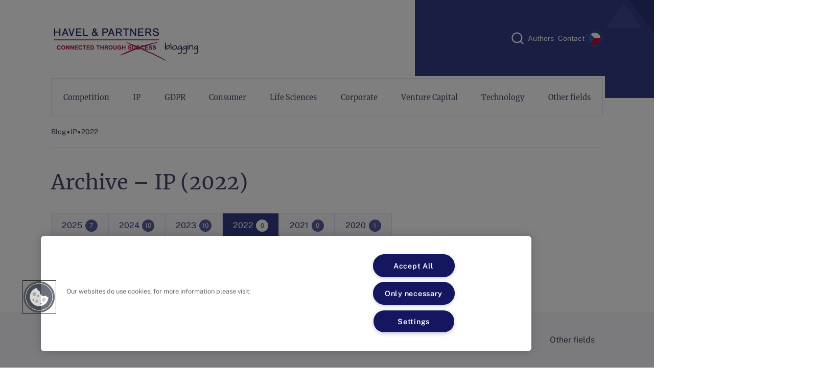

--- FILE ---
content_type: text/html; charset=utf-8
request_url: https://en.havelpartners.blog/intellectual-property/2022
body_size: 7520
content:
<!doctype html><html class="no-js" lang="en"><head><meta charset="utf-8"><meta http-equiv="x-ua-compatible" content="ie=edge"><meta http-equiv="x-dns-prefetch-control" content="on"><meta http-equiv="referrer-policy" content="no-referrer"><meta http-equiv="content-security-policy" content="default-src https: 'unsafe-inline' 'unsafe-eval' ws://127.0.0.1:8021; object-src 'none'; img-src https: data:;"><meta name="viewport" content="width=device-width,initial-scale=1"><meta name="mobile-web-app-capable" content="yes"><meta name="google-site-verification" content=""><meta name="robots" content="index, follow"><meta property="twitter:card" content="summary"><title>IP (2022) | HAVEL & PARTNERS</title><meta property="og:title" content="IP (2022) | HAVEL & PARTNERS"><meta property="twitter:title" content="IP (2022) | HAVEL & PARTNERS"><meta name="description" content="HAVEL &amp; PARTNERS – blog category Intellectual property"><meta property="og:description" content="HAVEL &amp; PARTNERS – blog category Intellectual property"><meta name="twitter:description" content="HAVEL &amp; PARTNERS – blog category Intellectual property"><meta name="image" property="og:image" content="https://en.havelpartners.blog/images/og-image.jpg"><meta property="twitter:image" content="https://en.havelpartners.blog/images/og-image.jpg"><meta property="og:url" content="https://en.havelpartners.blog/intellectual-property/2022"><meta property="og:type" content="website"><link rel="canonical" href="https://en.havelpartners.blog/intellectual-property/2022"><meta name="apple-mobile-web-app-title" content="HAVEL & PARTNERS"><meta property="twitter:site" content="@havelpartnersblog"><meta name="application-name" content="HAVEL & PARTNERS"><meta property="og:site_name" content="HAVEL & PARTNERS"><meta name="msapplication-tooltip" content="HAVEL & PARTNERS"><meta name="author" content="Fastest Solution s.r.o. | fastest.cz"><meta name="theme-color" content="#a70932"><link rel="apple-touch-icon" sizes="57x57" href="/images/fav/apple-icon-57x57.png"><link rel="apple-touch-icon" sizes="60x60" href="/images/fav/apple-icon-60x60.png"><link rel="apple-touch-icon" sizes="72x72" href="/images/fav/apple-icon-72x72.png"><link rel="apple-touch-icon" sizes="76x76" href="/images/fav/apple-icon-76x76.png"><link rel="apple-touch-icon" sizes="114x114" href="/images/fav/apple-icon-114x114.png"><link rel="apple-touch-icon" sizes="120x120" href="/images/fav/apple-icon-120x120.png"><link rel="apple-touch-icon" sizes="144x144" href="/images/fav/apple-icon-144x144.png"><link rel="apple-touch-icon" sizes="152x152" href="/images/fav/apple-icon-152x152.png"><link rel="apple-touch-icon" sizes="180x180" href="/images/fav/apple-icon-180x180.png"><link rel="icon" type="image/png" sizes="16x16" href="/images/fav/favicon-16x16.png"><link rel="icon" type="image/png" sizes="32x32" href="/images/fav/favicon-32x32.png"><link rel="icon" type="image/png" sizes="96x96" href="/images/fav/favicon-96x96.png"><link rel="icon" type="image/png" sizes="192x192" href="/images/fav/android-icon-192x192.png"><link rel="preload" as="font" type="font/woff2" href="/fonts/Merriweather/Merriweather-Regular.woff2" crossorigin><link rel="preload" as="font" type="font/woff2" href="/fonts/Public_Sans/static/PublicSans-Regular.woff2" crossorigin><link rel="preload" as="font" type="font/woff2" href="/fonts/icons/icons.woff2?v1.0.13" crossorigin><link rel="preload" as="font" type="font/woff2" href="/fonts/Public_Sans/static/PublicSans-SemiBold.woff2" crossorigin><link rel="preload" as="font" type="font/woff2" href="/fonts/Public_Sans/static/PublicSans-Bold.woff2" crossorigin><style>.icon{position:relative;top:1px;display:inline-block}.icon::before{display:inline-block;font-family:icons;font-style:normal;font-weight:400;line-height:1;-webkit-font-smoothing:antialiased;-moz-osx-font-smoothing:grayscale}.icon{display:inline-block}:root{--aa-search-input-height:44px;--aa-input-icon-size:20px;--aa-base-unit:16;--aa-spacing-factor:1;--aa-spacing:calc(var(--aa-base-unit)*var(--aa-spacing-factor)*1px);--aa-spacing-half:calc(var(--aa-spacing)/2);--aa-panel-max-height:650px;--aa-base-z-index:9999;--aa-font-size:calc(var(--aa-base-unit)*1px);--aa-font-family:inherit;--aa-font-weight-medium:500;--aa-font-weight-semibold:600;--aa-font-weight-bold:700;--aa-icon-size:20px;--aa-icon-stroke-width:1.6;--aa-icon-color-rgb:119,119,163;--aa-icon-color-alpha:1;--aa-action-icon-size:20px;--aa-text-color-rgb:38,38,39;--aa-text-color-alpha:1;--aa-primary-color-rgb:62,52,211;--aa-primary-color-alpha:0.2;--aa-muted-color-rgb:128,126,163;--aa-muted-color-alpha:0.6;--aa-panel-border-color-rgb:128,126,163;--aa-panel-border-color-alpha:0.3;--aa-input-border-color-rgb:128,126,163;--aa-input-border-color-alpha:0.8;--aa-background-color-rgb:255,255,255;--aa-background-color-alpha:1;--aa-input-background-color-rgb:255,255,255;--aa-input-background-color-alpha:1;--aa-selected-color-rgb:179,173,214;--aa-selected-color-alpha:0.205;--aa-description-highlight-background-color-rgb:245,223,77;--aa-description-highlight-background-color-alpha:0.5;--aa-detached-media-query:(max-width:680px);--aa-detached-modal-media-query:(min-width:680px);--aa-detached-modal-max-width:680px;--aa-detached-modal-max-height:500px;--aa-overlay-color-rgb:115,114,129;--aa-overlay-color-alpha:0.4;--aa-panel-shadow:0 0 0 1px rgba(35,38,59,0.1),0 6px 16px -4px rgba(35,38,59,0.15);--aa-scrollbar-width:13px;--aa-scrollbar-track-background-color-rgb:234,234,234;--aa-scrollbar-track-background-color-alpha:1;--aa-scrollbar-thumb-background-color-rgb:var(--aa-background-color-rgb);--aa-scrollbar-thumb-background-color-alpha:1}.icon,.menu__icon{position:relative;top:1px;display:inline-block}.icon::before,.menu__icon::before{display:inline-block;font-family:icons;font-style:normal;font-weight:400;line-height:1;-webkit-font-smoothing:antialiased;-moz-osx-font-smoothing:grayscale}.menu__icon::before{content:"\EA02"}.icon--clock::before{content:"\EA03"}.icon--close::before{content:"\EA04"}.icon--menu::before{content:"\EA09"}.icon,.menu__icon{display:inline-block}.article-card__title,.menu,.menu__link,body,h1,h2{font-family:Merriweather,serif}.header__btn,.menu__footer-link,.search,body{font-family:'Public Sans',sans-serif}*,::after,::before{-webkit-box-sizing:border-box;box-sizing:border-box}html{height:100%;overflow:hidden auto}body{color:#4b496a;margin:0;overflow:hidden auto;position:relative}h1,h2{color:#4b496a;font-weight:400;line-height:3.375rem}h1{font-size:2.5rem}@media (max-width:767px){h1,h2{line-height:2.0625rem}h1{font-size:1.4375rem}}h2{font-size:2rem}.container{margin:0 auto;max-width:100%}@media (min-width:576px){.container{max-width:540px;padding:0 calc(calc(576px - 540px)/ 2)}}@media (min-width:768px){.container{max-width:720px;padding:0 calc(calc(768px - 720px)/ 2)}}@media (min-width:992px){body{height:100%}.container{max-width:960px;padding:0 calc(calc(992px - 960px)/ 2)}}@media (min-width:1200px){.container{max-width:1140px;padding:0 calc(calc(1200px - 1140px)/ 2)}}@media (min-width:1400px){.container{max-width:1320px;padding:0 calc(calc(1400px - 1320px)/ 2)}}.main{padding-top:calc(calc(3.125rem + (2 * .625rem)))}@media (min-width:992px){.main{padding-top:2rem}}.breadcrumbs{-webkit-box-align:center;-ms-flex-align:center;align-items:center;border-bottom:1px solid #e1e1f4;display:-webkit-box;display:-ms-flexbox;display:flex;gap:.625rem;overflow-x:auto;padding:.875rem 0}.breadcrumbs span{font-size:1.5rem}.breadcrumbs__item{color:#4b496a;font-size:.875rem;line-height:2.42;-webkit-text-decoration:underline transparent;text-decoration:underline transparent;white-space:nowrap}.category-section{margin-top:2.5rem}@media (max-width:767px){h2{font-size:1.3rem}.category-section{padding-left:.9375rem;padding-right:.9375rem}.category-section--cat-page{margin-top:0}}.category-section__content{padding:2rem 0}.category-section__content--border-btm{border-bottom:1px solid #e1e1f4}.category-section__content--cat-page{padding-top:0}.d-none{display:none}@media screen and (min-width:992px){.d-lg-up-flex{display:-webkit-box;display:-ms-flexbox;display:flex}}.category-articles-wrapper{display:-webkit-box;display:-ms-flexbox;display:flex;-webkit-box-orient:vertical;-webkit-box-direction:normal;-ms-flex-direction:column;flex-direction:column;gap:3.688rem}@media (min-width:992px){.category-articles-wrapper{-webkit-box-orient:horizontal;-webkit-box-direction:normal;-ms-flex-direction:row;flex-direction:row}}.article-card-wrapper{display:-webkit-box;display:-ms-flexbox;display:flex;-webkit-box-orient:vertical;-webkit-box-direction:normal;-ms-flex-direction:column;flex-direction:column;-ms-flex-wrap:wrap;flex-wrap:wrap;gap:1.6875rem 2.375rem;-webkit-box-pack:center;-ms-flex-pack:center;justify-content:center}@media (min-width:768px){.article-card-wrapper{-ms-flex-line-pack:stretch;align-content:stretch;-webkit-box-align:start;-ms-flex-align:start;align-items:flex-start;-webkit-box-orient:horizontal;-webkit-box-direction:normal;-ms-flex-direction:row;flex-direction:row;gap:1.6875rem 2.375rem;-webkit-box-pack:start;-ms-flex-pack:start;justify-content:flex-start}}.article-card-wrapper--col{-webkit-box-orient:vertical;-webkit-box-direction:normal;-ms-flex-direction:column;flex-direction:column;gap:0}.article-card{-ms-flex-item-align:center;align-self:center;border-bottom:1px solid transparent;display:-webkit-box;display:-ms-flexbox;display:flex;-webkit-box-flex:1;-ms-flex:1 0 100%;flex:1 0 100%;-webkit-box-orient:vertical;-webkit-box-direction:normal;-ms-flex-direction:column;flex-direction:column;gap:.5rem;max-width:24.375rem;padding-bottom:1rem;position:relative;width:100%}@media (min-width:576px){.article-card{-ms-flex-item-align:initial;align-self:initial;-webkit-box-flex:1;-ms-flex:1 0 30%;flex:1 0 30%;gap:1.5rem}}@media (min-width:768px){.article-card{max-width:17.75rem}}@media (min-width:1200px){.article-card{max-width:20.9169rem}}@media (min-width:1400px){.article-card{max-width:24.375rem}}.article-card--md{border-bottom:1px solid #e1e1f4;-webkit-box-flex:0;-ms-flex:0 0 0px;flex:0 0 0;-webkit-box-orient:horizontal;-webkit-box-direction:normal;-ms-flex-direction:row;flex-direction:row;gap:1.313rem;max-width:24rem;padding:1.5rem 0}.article-card--md:first-child{padding-top:0}.article-card--md:last-child{border-bottom:0}.article-card--md .article-card__thumbnail.contain{padding:.5rem}.article-card--md{-ms-flex-item-align:initial;align-self:initial;gap:1.3125rem;max-width:35.688rem;width:100%}.article-card--lg{background-color:#f7f7fb;gap:2.5rem;max-width:35.625rem;min-width:25rem}@media (max-width:767px){.article-card--lg{min-width:-webkit-fit-content;min-width:-moz-fit-content;min-width:fit-content}}.article-card__thumbnail-wrapper{-webkit-box-flex:1;-ms-flex-positive:1;flex-grow:1;height:9.5rem;position:relative}@media (min-width:768px){.article-card__thumbnail-wrapper{height:12.5rem}}.article-card__thumbnail-wrapper--md{height:5rem;max-width:5rem;min-width:5rem;width:100%}@media (min-width:768px){.article-card__thumbnail-wrapper--md{height:7.75rem;max-width:13.676rem;min-width:13.676rem;width:100%}}.article-card__thumbnail-wrapper--lg{-webkit-box-flex:0;-ms-flex:none;flex:none;height:12.5rem}@media (min-width:576px){.article-card__thumbnail-wrapper--lg{height:15rem}}@media (min-width:768px){.article-card__thumbnail-wrapper--lg{height:18rem}}@media (min-width:1400px){.article-card__thumbnail-wrapper--lg{height:20.188rem}}.article-card__thumbnail-wrapper .label{display:none}.article-card__content{display:-webkit-box;display:-ms-flexbox;display:flex;-webkit-box-orient:vertical;-webkit-box-direction:normal;-ms-flex-direction:column;flex-direction:column;gap:.4375rem;-webkit-box-pack:start;-ms-flex-pack:start;justify-content:flex-start}@media (min-width:768px){.article-card__thumbnail-wrapper .label{bottom:0;display:block;left:0;max-width:100%;position:absolute}.article-card__content{-webkit-box-orient:vertical;-webkit-box-direction:normal;-ms-flex-direction:column;flex-direction:column;-webkit-box-pack:start;-ms-flex-pack:start;justify-content:flex-start}.article-card__content{gap:.75rem}}.article-card__content--md{gap:.2rem}.article-card__content--lg{padding:0 1.175rem .5rem}@media (min-width:576px){.article-card__content--lg{padding:0 1.875rem 1.5rem}}.article-card__thumbnail{height:100%;-o-object-fit:cover;object-fit:cover;width:100%}.article-card__thumbnail.contain{background-color:#f7f7fb;-o-object-fit:contain;object-fit:contain;padding:2rem}.article-card__published{color:#585f9f;font-size:.75rem;font-weight:600;letter-spacing:.03em;line-height:1.5}.article-card__author{color:#585f9f;font-size:.75rem;font-weight:600;line-height:1.1875rem;-webkit-text-decoration:underline transparent;text-decoration:underline transparent;text-transform:uppercase}@media (min-width:1400px){.article-card__author{font-size:1rem}.article-card__author--sm{font-size:.75rem}}.article-card__link{text-decoration:none;z-index:1}.article-card__published-at{-webkit-box-align:center;-ms-flex-align:center;align-items:center;display:-webkit-box;display:-ms-flexbox;display:flex;-webkit-box-orient:horizontal;-webkit-box-direction:normal;-ms-flex-direction:row;flex-direction:row;-ms-flex-wrap:nowrap;flex-wrap:nowrap;gap:.4012rem;-webkit-box-pack:start;-ms-flex-pack:start;justify-content:flex-start}.article-card__date{color:#585f9f;font-size:.8125rem;font-weight:500;line-height:1}@media (min-width:1400px){.article-card__date{font-size:.875rem}}.article-card__title{color:#4b496a;font-size:.875rem;font-weight:400;line-height:1.5;margin:0;-webkit-text-decoration:underline transparent;text-decoration:underline transparent}.article-card__title--sm{-webkit-box-flex:1;-ms-flex-positive:1;flex-grow:1}@media (min-width:768px){.article-card__content--lg{padding:0 2.375rem 2.5rem}.article-card__title{font-size:1.125rem}.article-card__title--sm{font-size:1rem;line-height:1.5}}.article-card__title--lg{font-size:1.875rem;line-height:1.33}.article-card__perex{-webkit-box-orient:vertical;-webkit-line-clamp:3;color:#4b496a;display:-webkit-box;font-size:.9rem;font-weight:300;line-height:1.3;overflow:hidden;text-overflow:ellipsis}@media (min-width:768px){.article-card__perex{font-size:.9375rem;line-height:1.6875rem;text-align:justify}}.article-authors{-webkit-box-align:center;-ms-flex-align:center;align-items:center;display:-webkit-box;display:-ms-flexbox;display:flex;gap:1rem;height:-webkit-fit-content;height:-moz-fit-content;height:fit-content;max-width:100em;width:100%}.article-authors__images{display:-webkit-box;display:-ms-flexbox;display:flex}.article-authors__content{display:-webkit-box;display:-ms-flexbox;display:flex;-webkit-box-orient:vertical;-webkit-box-direction:normal;-ms-flex-direction:column;flex-direction:column;gap:.1rem}.article-authors__names-wrapper{color:#585f9f;font-weight:600}.article-authors__names-wrapper--pre{white-space:pre}.article-authors__published-at{-webkit-box-align:center;-ms-flex-align:center;align-items:center;display:-webkit-box;display:-ms-flexbox;display:flex;-webkit-box-orient:horizontal;-webkit-box-direction:normal;-ms-flex-direction:row;flex-direction:row;-ms-flex-wrap:nowrap;flex-wrap:nowrap;gap:.4012rem;-webkit-box-pack:start;-ms-flex-pack:start;justify-content:flex-start}.article-authors__published-at .icon{color:#585f9f;font-size:.8856rem}.label{background-color:#e1e1f4;color:#4b496a;font-size:.688rem;letter-spacing:.05em;line-height:1.63;padding:.5rem .938rem;text-decoration:none;text-transform:uppercase;width:-webkit-fit-content;width:-moz-fit-content;width:fit-content}.label--secondary{background-color:#353d85;color:#fff}.lang-switch{background-color:transparent;border:.0547rem solid #585f9f;border-radius:50%;height:2.1875rem;position:relative;width:2.1875rem}@media (min-width:992px){.lang-switch{height:1.875rem;width:1.875rem}}@media (min-width:1200px){.lang-switch{height:2rem;width:2rem}}@media (min-width:1400px){.lang-switch{height:2.1875rem;width:2.1875rem}}.lang-switch__flag{bottom:0;height:1.5625rem;left:0;margin:auto;opacity:0;position:absolute;right:0;top:0;visibility:hidden;width:1.5625rem}@media (min-width:992px){.lang-switch__flag{height:1.2625rem;width:1.2625rem}}@media (min-width:1200px){.lang-switch__flag{height:1.365rem;width:1.365rem}}@media (min-width:1400px){.lang-switch__flag{height:1.5625rem;width:1.5625rem}}.lang-switch__flag--active{opacity:1;visibility:visible}.search{-webkit-box-align:stretch;-ms-flex-align:stretch;align-items:stretch;background-color:#f7f7fb;border-bottom:1px solid #e1e1f4;display:-webkit-box;display:-ms-flexbox;display:flex;height:3rem;-webkit-box-pack:justify;-ms-flex-pack:justify;justify-content:space-between;position:relative;width:100%}@media (min-width:992px){.search{-webkit-box-align:center;-ms-flex-align:center;align-items:center;background-color:#353d85;border-bottom:0;display:-webkit-box;display:-ms-flexbox;display:flex;height:calc(12.25rem - 3.875rem - (2 * .25rem));width:-webkit-fit-content;width:-moz-fit-content;width:fit-content}}@media (min-width:1200px){.search{height:calc(14.25rem - 4.6875rem - .25rem)}}.search__input{background-color:transparent;border:0;width:100%}@media (min-width:992px){.search__input{width:-webkit-fit-content;width:-moz-fit-content;width:fit-content}}.menu{background-color:#fff;bottom:0;display:-webkit-box;display:-ms-flexbox;display:flex;-webkit-box-orient:vertical;-webkit-box-direction:normal;-ms-flex-direction:column;flex-direction:column;height:calc(100% - 4.375rem);left:0;min-height:calc(100vh - (2 * 4.375rem));opacity:0;padding-top:calc(4.375rem + 1.25rem);position:absolute;right:0;top:4.375rem;-webkit-transform:translateX(-100%);transform:translateX(-100%);width:100%}@media (min-width:992px){.menu{bottom:initial;height:initial;left:initial;margin:.25rem 0;min-height:initial;opacity:1;padding:0;position:sticky;right:initial;top:0;-webkit-transform:translateX(0);transform:translateX(0)}}.menu__items{display:-webkit-box;display:-ms-flexbox;display:flex;-webkit-box-orient:vertical;-webkit-box-direction:normal;-ms-flex-direction:column;flex-direction:column;-webkit-box-flex:1;-ms-flex-positive:1;flex-grow:1;list-style:none;margin:0;overflow:hidden auto;padding:0 .9375rem}@media (min-width:992px){.menu__items{-webkit-box-orient:horizontal;-webkit-box-direction:normal;-ms-flex-direction:row;flex-direction:row;height:3.875rem;-webkit-box-pack:justify;-ms-flex-pack:justify;justify-content:space-between;overflow:initial;padding:0}}.menu__item{-webkit-box-align:stretch;-ms-flex-align:stretch;align-items:stretch;background-color:#fff;border-bottom:1px solid #e1e1f4;display:-webkit-box;display:-ms-flexbox;display:flex;-ms-flex-wrap:wrap;flex-wrap:wrap}.menu__item:last-child{border-bottom:0;margin-bottom:.5895rem}.menu__item--active>.menu__link{color:#a70932}@media (min-width:992px){.menu__item{border-top:1px solid #e1e1f4;-webkit-box-flex:1;-ms-flex-positive:1;flex-grow:1;position:relative}.menu__item:first-child{border-left:1px solid #e1e1f4}.menu__item:last-child{border-bottom:1px solid #e1e1f4;border-right:1px solid #e1e1f4;margin-bottom:0}.menu__item--active{border-color:#a70932;border-top:0;z-index:1}.menu__item--active>.menu__link{background-color:#a70932;border-color:#a70932;color:#fff;font-weight:700}}.menu__link{-webkit-box-align:center;-ms-flex-align:center;align-items:center;background-color:transparent;color:#4b496a;display:-webkit-box;display:-ms-flexbox;display:flex;-webkit-box-flex:1;-ms-flex-positive:1;flex-grow:1;font-size:.875rem;font-weight:400;padding:.9375rem 0 .9375rem 1.25rem;text-decoration:none}@media (min-width:992px){.menu__link{font-size:.8rem;-webkit-box-pack:center;-ms-flex-pack:center;justify-content:center;line-height:1;padding:.9375rem .75rem;text-align:center;width:100%}}@media (min-width:1200px){.menu__items{height:4.6875rem}.menu__link{font-size:.9rem}}@media (min-width:1400px){.menu__link{font-size:1.125rem;line-height:1.25}}.menu__icon{-webkit-box-align:center;-ms-flex-align:center;align-items:center;display:-webkit-box;display:-ms-flexbox;display:flex;-webkit-box-pack:center;-ms-flex-pack:center;justify-content:center;padding:0 1.25rem}.menu__icon::before{color:#585f9f;font-size:.55rem;-webkit-transform:rotateX(0);transform:rotateX(0)}@media (min-width:992px){.menu__icon{display:none}}.menu__footer{-webkit-box-align:center;-ms-flex-align:center;align-items:center;background-color:#353d85;display:-webkit-box;display:-ms-flexbox;display:flex;font-size:.875rem;gap:2.8125rem;-webkit-box-pack:center;-ms-flex-pack:center;justify-content:center;justify-self:flex-end;padding:1.5625rem}.menu__footer-link{color:#fff;-webkit-text-decoration:underline transparent;text-decoration:underline transparent}.menu .menu{background-color:#f7f7fb;bottom:initial;height:-webkit-fit-content;height:-moz-fit-content;height:fit-content;left:initial;min-height:initial;padding:.625rem 0;right:initial;top:initial}.menu .menu::after,.menu .menu::before{background-color:#f7f7fb;bottom:0;content:'';position:absolute;top:0;width:.9375rem}.menu .menu::before{left:-.9375rem}.menu .menu::after{right:-.9375rem}@media (min-width:992px){.menu__footer{display:none}.menu .menu::after{display:none}.menu .menu{border:1px solid #e1e1f4;-webkit-box-shadow:0 .25rem .25rem rgba(75,73,106,.1);box-shadow:0 .25rem .25rem rgba(75,73,106,.1);left:50%;margin:0;min-width:10rem;opacity:0;padding:1rem 0;position:absolute;right:0;top:100%;-webkit-transform:translateX(-50%);transform:translateX(-50%);width:135%}.menu .menu::before{background-color:#f7f7fb;border-left:1px solid #e1e1f4;border-top:1px solid #e1e1f4;bottom:initial;height:1rem;left:0;margin:0 auto;position:absolute;right:0;top:calc(-1rem / 2);-webkit-transform:rotate(45deg);transform:rotate(45deg);width:1rem}.menu .menu .menu__items{-webkit-box-orient:vertical;-webkit-box-direction:normal;-ms-flex-direction:column;flex-direction:column;height:-webkit-fit-content;height:-moz-fit-content;height:fit-content}}@media (min-width:1200px){.menu .menu{min-width:11.1875rem;width:150%}}.menu .menu .menu__items{overflow:initial}.menu .menu .menu__item{background-color:#f7f7fb;border-bottom:0}.menu .menu .menu__item:last-child{margin-bottom:0}.menu .menu .menu__link{padding:.875rem .9375rem}@media (min-width:992px){.menu .menu .menu__item{border-color:transparent}.menu .menu .menu__item:first-child .menu__link{padding-top:.5rem}.menu .menu .menu__item:last-child .menu__link{padding-bottom:.5rem}.menu .menu .menu__link{font-size:.8rem;line-height:1.25;padding:.5rem .25rem;-webkit-text-decoration:underline transparent;text-decoration:underline transparent}}@media (min-width:1200px){.menu .menu .menu__items{height:initial}.menu .menu .menu__item:last-child .menu__link{padding-bottom:.75rem}.menu .menu .menu__link{font-size:.875rem;line-height:1.35;padding:.75rem .25rem}}.header{background-color:#fff;-webkit-box-shadow:0 0 .625rem #e7e7f7;box-shadow:0 0 .625rem #e7e7f7;height:calc(3.125rem + (2 * .625rem));left:0;padding:.625rem .9375rem;position:fixed;right:0;top:0;z-index:1000}.header::before{-webkit-box-shadow:0 0 .625rem #e7e7f7;box-shadow:0 0 .625rem #e7e7f7;content:'';height:calc(3.125rem + (2 * .625rem));left:0;position:absolute;right:0;top:0;z-index:1}@media (min-width:992px){.header{background-color:transparent;-webkit-box-shadow:initial;box-shadow:initial;height:12.25rem;padding:0;position:sticky;top:calc((12.25rem - 3.875rem) * -1)}.header::before{display:none}}.header__container{height:100%;margin:0 auto;max-width:100%}@media (min-width:992px){.header__container{max-width:960px;padding:0 calc(calc(992px - 960px)/ 2)}}@media (min-width:1200px){.header{top:calc((14.25rem - 4.6875rem) * -1)}.header__container{max-width:1140px;padding:0 calc(calc(1200px - 1140px)/ 2)}}@media (min-width:1400px){.menu .menu{min-width:14rem}.menu .menu .menu__link{font-size:1rem;line-height:1.375;padding:.75rem}.header__container{max-width:1320px;padding:0 calc(calc(1400px - 1320px)/ 2)}}.header__content{-webkit-box-align:center;-ms-flex-align:center;align-items:center;display:-webkit-box;display:-ms-flexbox;display:flex;height:100%;-webkit-box-pack:justify;-ms-flex-pack:justify;justify-content:space-between;position:relative}.header__logo-wrapper{height:100%;position:relative;width:12rem}@media (min-width:992px){.header__content{-webkit-box-align:center;-ms-flex-align:center;align-items:center;-ms-flex-wrap:wrap;flex-wrap:wrap;gap:0}.header__content::before{background-color:#fff;bottom:0;content:'';height:.25rem;left:0;position:absolute;right:0;width:100%}.header__logo-wrapper{height:5.75rem;width:16rem}}@media (min-width:1200px){.header__logo-wrapper{width:18.25rem}}.header__logo{bottom:0;height:100%;left:0;-o-object-fit:contain;object-fit:contain;position:absolute;right:0;top:0;width:100%}.header__btn{background-color:#353d85;border:1px solid transparent;border-radius:50%;font-size:1rem;height:3.125rem;line-height:1;opacity:1;position:relative;width:3.125rem}@media (min-width:992px){.header__logo{top:.75rem}.header__btn{display:none}}.header__btn-icon{bottom:0;color:#fff;height:-webkit-fit-content;height:-moz-fit-content;height:fit-content;left:0;margin:auto;opacity:1;position:absolute;right:0;top:0;width:-webkit-fit-content;width:-moz-fit-content;width:fit-content}.header__btn-icon::before{font-size:1rem;margin-top:.25rem}.header__btn-icon--close{opacity:0}.header__btn-icon--close::before{font-size:1.125rem}.header__items{-webkit-box-align:center;-ms-flex-align:center;align-items:center;display:-webkit-box;display:-ms-flexbox;display:flex;gap:2rem;left:0;opacity:0;padding:calc(calc(3.125rem + (2 * .625rem)) - 3rem) 0 0;position:absolute;right:0;top:calc(3.125rem + (2 * .625rem));-webkit-transform:translateX(-100%);transform:translateX(-100%)}@media (min-width:1200px){.header__items{gap:2.75rem}}@media (min-width:1400px){.header__items{gap:3.3937rem}}.header__items-wrapper{gap:calc(1.5625rem - (2 * .25rem))}.header__item{color:#fff;width:100%}@media (min-width:992px){.header__items{background-color:#353d85;left:initial;opacity:1;padding:0 0 0 3.375rem;position:relative;right:initial;top:initial;-webkit-transform:translateX(0);transform:translateX(0)}.header__items-wrapper{display:-webkit-box;display:-ms-flexbox;display:flex}.header__item{font-size:.8rem;width:initial}}@media (min-width:1200px){.header__item{font-size:.875rem}}@media (min-width:1400px){.header__item{font-size:1rem}}.header__link{color:#fff;padding:.25rem;position:relative;text-decoration:none}.header__link::after{background-color:transparent;bottom:0;content:'';height:.125rem;left:0;position:absolute;right:0}.page-decoration{background-color:#353d85;display:none;height:10rem;position:absolute;right:0;top:0}.page-decoration::before{background-color:#353d85;content:'';height:calc(12.25rem - 3.875rem - (2 * .25rem));position:absolute;right:100%;top:0;width:calc(23rem + .25rem)}@media (min-width:992px){.page-decoration{display:block}}@media (min-width:1200px){.page-decoration::before{height:calc(14.25rem - 4.6875rem - .25rem)}.page-decoration{height:12rem}}@media screen and (min-width:576px){.page-decoration{width:calc(((100% - 540px)/ 2) + ((576px - 540px)/ 2) - .25rem)}}@media screen and (min-width:768px){.page-decoration{width:calc(((100% - 720px)/ 2) + ((768px - 720px)/ 2) - .25rem)}}@media screen and (min-width:992px){.page-decoration{width:calc(((100% - 960px)/ 2) + ((992px - 960px)/ 2) - .25rem)}}@media screen and (min-width:1200px){.page-decoration{width:calc(((100% - 1140px)/ 2) + ((1200px - 1140px)/ 2) - .25rem)}}@media screen and (min-width:1400px){.page-decoration{width:calc(((100% - 1320px)/ 2) + ((1400px - 1320px)/ 2) - .25rem)}}.alert{background-color:#353d85;bottom:0;color:#fff;height:-webkit-fit-content;height:-moz-fit-content;height:fit-content;left:0;margin:auto;opacity:0;padding:2rem;position:fixed;right:0;-webkit-transform:translateY(100%);transform:translateY(100%);visibility:hidden;width:100%;z-index:9999}@media (min-width:768px){.alert{bottom:2rem;left:2rem;right:initial;width:-webkit-fit-content;width:-moz-fit-content;width:fit-content}}.footer__logo-wrapper{display:none;height:auto;margin-top:.5rem;min-height:4rem;position:relative;width:15.5rem}@media (min-width:992px){.footer__logo-wrapper{display:block}}@media (min-width:1200px){.footer__logo-wrapper{width:19rem}}.footer__logo{bottom:0;height:100%;left:0;-o-object-fit:contain;object-fit:contain;position:absolute;right:2rem;top:0;width:calc(100% - 2rem)}@media (min-width:1200px){.footer__logo{right:3.75rem;width:calc(100% - 3.75rem)}}:root{--ck-color-image-caption-background:hsl(0, 0%, 97%);--ck-color-image-caption-text:hsl(0, 0%, 20%);--ck-color-mention-background:hsla(341, 100%, 30%, 0.1);--ck-color-mention-text:hsl(341, 100%, 30%);--ck-color-selector-caption-background:hsl(0, 0%, 97%);--ck-color-selector-caption-text:hsl(0, 0%, 20%);--ck-highlight-marker-blue:hsl(201, 97%, 72%);--ck-highlight-marker-green:hsl(120, 93%, 68%);--ck-highlight-marker-pink:hsl(345, 96%, 73%);--ck-highlight-marker-yellow:hsl(60, 97%, 73%);--ck-highlight-pen-green:hsl(112, 100%, 27%);--ck-highlight-pen-red:hsl(0, 85%, 49%);--ck-image-style-spacing:1.5em;--ck-inline-image-style-spacing:calc(var(--ck-image-style-spacing) / 2);--ck-todo-list-checkmark-size:16px}</style><link rel="preload" as="style" href="/css/style-main.min.css?v1.0.13" onload="this.onload = null; this.rel = 'stylesheet';"><noscript><link rel="stylesheet" href="/css/style-main.min.css?v1.0.13"></noscript><script async type="text/javascript" src="https://cdn.cookielaw.org/consent/dac0b1e7-64a8-4e30-b75c-c0cc8d7a1f3d/OtAutoBlock.js"></script><script async src="https://cdn.cookielaw.org/scripttemplates/otSDKStub.js" data-document-language="true" type="text/javascript" charset="UTF-8" data-domain-script="dac0b1e7-64a8-4e30-b75c-c0cc8d7a1f3d"></script><script async type="text/javascript">function OptanonWrapper() {}</script><script async src="https://www.googletagmanager.com/gtag/js?id=G-HX9F6M13LK"></script><script>window.dataLayer = window.dataLayer || [];
		function gtag(){dataLayer.push(arguments);}
		gtag('js', new Date());

		gtag('config', 'G-HX9F6M13LK');</script><script type="text/javascript">(function(){
			var l=document.createElement("script");l.type="text/javascript";l.async=true;
			l.src='https://ct.leady.com/'+"Vkf3znk2qKER1AVx"+"/L.js";
			var s=document.getElementsByTagName("script")[0];s.parentNode.insertBefore(l,s);
		})();</script></head><body data-action="category-archive" data-controller="Pages" data-algolia-app-id="ML213YHED5" data-algolia-search-key="08af67e73bc1bed6fb9d42a0cf8f7688" data-algolia-cs-index="havelpartners_cs_fulltext_production" data-algolia-en-index="havelpartners_en_fulltext_production" data-appsync-path="https://cf6eh7o6rffnfdb5qnmro4c3cy.appsync-api.eu-central-1.amazonaws.com/graphql" data-identity-pool-id="eu-central-1:12123a33-de1d-4673-8e4b-919769b73401" data-aws-region="eu-central-1" data-user-pool-id="eu-central-1_BVcz8U1h4" data-user-pool-client-id="4pmva2dp29l28ki805j84s1f8j" id="body"><div class="header"><div class="header__container"><div class="header__content"><a class="header__logo-wrapper header__logo-wrapper--en" href="/index.html"><img class="header__logo header__logo--en" src="/images/logo-hap-blogging-en-sm.webp" alt="HAVEL &amp; PARTNERS logo"> </a><button class="header__btn" id="js-header-btn" aria-label="Show or hide menu"><span class="header__btn-icon icon icon--menu"></span> <span class="header__btn-icon header__btn-icon--close icon icon--close"></span></button><div class="header__items header__items--en" id="js-header-items"><div class="header__item"><div class="search"><div id="algolia-autocomplete" class="algolia-autocomplete search__input"></div></div></div><div class="header__items-wrapper d-none d-lg-up-flex"><div class="header__item"><a href="/authors" class="header__link">Authors</a></div><div class="header__item"><a href="/contact" class="header__link">Contact</a></div></div><div class="header__item d-none d-lg-up-flex"><div class="lang-switch"><a href="https://en.havelpartners.blog/" aria-label="Go to english version"><img class="lang-switch__flag" src="/icons/uk.svg" alt="UK flag"> </a><a href="https://www.havelpartners.blog/" aria-label="Go to czech version"><img class="lang-switch__flag lang-switch__flag--active" src="/icons/cz.svg" alt="Czech flag"></a></div></div></div><nav class="menu" id="js-menu"><menu class="menu__items"><li class="menu__item" id="menu-item-0"><a href="/competition" class="menu__link">Competition</a></li><li class="menu__item" id="menu-item-1"><a href="/intellectual-property" class="menu__link">IP</a></li><li class="menu__item" id="menu-item-2"><a href="/gdpr" class="menu__link">GDPR</a></li><li class="menu__item" id="menu-item-3"><a href="/consumer" class="menu__link">Consumer</a></li><li class="menu__item" id="menu-item-4"><a href="/life-sciences" class="menu__link">Life Sciences</a></li><li class="menu__item" id="menu-item-5"><a href="/corporate" class="menu__link">Corporate</a></li><li class="menu__item" id="menu-item-6"><a href="/venture-capital" class="menu__link">Venture Capital</a></li><li class="menu__item" id="menu-item-7"><a href="/technology" class="menu__link">Technology</a></li><li class="menu__item" id="menu-item-8"><a href="/other-fields" class="menu__link">Other fields</a></li></menu><div class="menu__footer"><a href="/authors" class="menu__footer-link">Authors</a> <a href="/contact" class="menu__footer-link">Contact</a><div class="lang-switch"><a href="https://en.havelpartners.blog/" aria-label="Go to english version"><img class="lang-switch__flag" src="/icons/uk.svg" alt="UK flag"> </a><a href="https://www.havelpartners.blog/" aria-label="Go to czech version"><img class="lang-switch__flag lang-switch__flag--active" src="/icons/cz.svg" alt="Czech flag"></a></div></div></nav></div></div></div><div class="page-decoration"><img class="page-decoration__img" src="/images/page-decoration.svg" alt="Decorative page background"></div><main class="container main"><div class="breadcrumbs"><span></span> <a class="breadcrumbs__item" href="/">Blog </a><span>&#8226</span> <a class="breadcrumbs__item" href="/intellectual-property">IP </a><span>&#8226</span> <a class="breadcrumbs__item" href="/intellectual-property/2022">2022</a></div><section class="category-section category-section--cat-page"><h1>Archive – IP (2022)</h1><div class="archive"><div class="archive__wrapper"><div class="archive__item"><a href="/intellectual-property/2025" class="archive__label">2025 <span class="archive__badge">7</span></a></div><div class="archive__item"><a href="/intellectual-property/2024" class="archive__label">2024 <span class="archive__badge">10</span></a></div><div class="archive__item"><a href="/intellectual-property/2023" class="archive__label">2023 <span class="archive__badge">10</span></a></div><div class="archive__item archive__item--active"><a href="" class="archive__label">2022 <span class="archive__badge">0</span></a></div><div class="archive__item"><a href="" class="archive__label">2021 <span class="archive__badge">0</span></a></div><div class="archive__item"><a href="/intellectual-property/2020" class="archive__label">2020 <span class="archive__badge">1</span></a></div></div></div><div class="category-section__content category-section__content--cat-page"><div class="article-card-wrapper"></div></div></section></main><div class="alert" id="js-alert"></div><footer class="footer"><div class="footer__decoration"><div class="container"><menu class="footer__list footer__list--lg"><li class="footer__item footer__item--lg"><a href="/competition" class="footer__link footer__link--no-text-decoration">Competition</a></li><li class="footer__item footer__item--lg"><a href="/intellectual-property" class="footer__link footer__link--no-text-decoration">IP</a></li><li class="footer__item footer__item--lg"><a href="/gdpr" class="footer__link footer__link--no-text-decoration">GDPR</a></li><li class="footer__item footer__item--lg"><a href="/consumer" class="footer__link footer__link--no-text-decoration">Consumer</a></li><li class="footer__item footer__item--lg"><a href="/life-sciences" class="footer__link footer__link--no-text-decoration">Life Sciences</a></li><li class="footer__item footer__item--lg"><a href="/corporate" class="footer__link footer__link--no-text-decoration">Corporate</a></li><li class="footer__item footer__item--lg"><a href="/venture-capital" class="footer__link footer__link--no-text-decoration">Venture Capital</a></li><li class="footer__item footer__item--lg"><a href="/technology" class="footer__link footer__link--no-text-decoration">Technology</a></li><li class="footer__item footer__item--lg"><a href="/other-fields" class="footer__link footer__link--no-text-decoration">Other fields</a></li></menu></div></div><div class="container"><div class="footer__container"><div class="footer__container-item"><a class="footer__logo-wrapper" href="/index.html"><img class="footer__logo" src="/images/logo-hap-en-gray.svg" alt="HAVEL & PARTNERS logo" loading="lazy"></a></div><div class="footer__container-item"><ul class="footer__list footer__list--divider"><li class="footer__item"><a href="https://www.havelpartners.com/privacy-policy/" class="footer__link">Personal data</a></li><li class="footer__item"><a href="https://www.havelpartners.com/cookies-policy/" class="footer__link">Policy on the use of cookies</a></li><li class="footer__item"><a href="/contact" class="footer__link">Contact</a></li></ul></div><div class="footer__container-item"><ul class="footer__list"><li class="footer__item"><a href="https://www.facebook.com/HAVELPARTNERS" class="footer__link footer__link--socials" target="_blank"><span class="footer__icon footer__icon--fb icon icon--fb"></span> Facebook</a></li><li class="footer__item"><a href="https://www.linkedin.com/company/havel&partners/" class="footer__link footer__link--socials" target="_blank"><span class="footer__icon icon icon--in"></span> LinkedIn</a></li></ul></div></div></div></footer><div id="root"></div><script async src="/js/app-main.js?v1.0.13"></script></body></html>

--- FILE ---
content_type: text/css; charset=utf-8
request_url: https://en.havelpartners.blog/css/style-main.min.css?v1.0.13
body_size: 15806
content:
@charset "UTF-8";/*! @algolia/autocomplete-theme-classic 1.17.0 | MIT License | © Algolia, Inc. and contributors | https://github.com/algolia/autocomplete */:root{--aa-search-input-height:44px;--aa-input-icon-size:20px;--aa-base-unit:16;--aa-spacing-factor:1;--aa-spacing:calc(var(--aa-base-unit)*var(--aa-spacing-factor)*1px);--aa-spacing-half:calc(var(--aa-spacing)/2);--aa-panel-max-height:650px;--aa-base-z-index:9999;--aa-font-size:calc(var(--aa-base-unit)*1px);--aa-font-family:inherit;--aa-font-weight-medium:500;--aa-font-weight-semibold:600;--aa-font-weight-bold:700;--aa-icon-size:20px;--aa-icon-stroke-width:1.6;--aa-icon-color-rgb:119,119,163;--aa-icon-color-alpha:1;--aa-action-icon-size:20px;--aa-text-color-rgb:38,38,39;--aa-text-color-alpha:1;--aa-primary-color-rgb:62,52,211;--aa-primary-color-alpha:0.2;--aa-muted-color-rgb:128,126,163;--aa-muted-color-alpha:0.6;--aa-panel-border-color-rgb:128,126,163;--aa-panel-border-color-alpha:0.3;--aa-input-border-color-rgb:128,126,163;--aa-input-border-color-alpha:0.8;--aa-background-color-rgb:255,255,255;--aa-background-color-alpha:1;--aa-input-background-color-rgb:255,255,255;--aa-input-background-color-alpha:1;--aa-selected-color-rgb:179,173,214;--aa-selected-color-alpha:0.205;--aa-description-highlight-background-color-rgb:245,223,77;--aa-description-highlight-background-color-alpha:0.5;--aa-detached-media-query:(max-width:680px);--aa-detached-modal-media-query:(min-width:680px);--aa-detached-modal-max-width:680px;--aa-detached-modal-max-height:500px;--aa-overlay-color-rgb:115,114,129;--aa-overlay-color-alpha:0.4;--aa-panel-shadow:0 0 0 1px rgba(35,38,59,0.1),0 6px 16px -4px rgba(35,38,59,0.15);--aa-scrollbar-width:13px;--aa-scrollbar-track-background-color-rgb:234,234,234;--aa-scrollbar-track-background-color-alpha:1;--aa-scrollbar-thumb-background-color-rgb:var(--aa-background-color-rgb);--aa-scrollbar-thumb-background-color-alpha:1}@media (hover:none) and (pointer:coarse){:root{--aa-spacing-factor:1.2;--aa-action-icon-size:22px}}body.dark,body[data-theme=dark]{--aa-text-color-rgb:183,192,199;--aa-primary-color-rgb:146,138,255;--aa-muted-color-rgb:146,138,255;--aa-input-background-color-rgb:0,3,9;--aa-background-color-rgb:21,24,42;--aa-selected-color-rgb:146,138,255;--aa-selected-color-alpha:0.25;--aa-description-highlight-background-color-rgb:0 255 255;--aa-description-highlight-background-color-alpha:0.25;--aa-icon-color-rgb:119,119,163;--aa-panel-shadow:inset 1px 1px 0 0 #2c2e40,0 3px 8px 0 #000309;--aa-scrollbar-track-background-color-rgb:44,46,64;--aa-scrollbar-thumb-background-color-rgb:var(--aa-background-color-rgb)}.aa-Autocomplete *,.aa-DetachedFormContainer *,.aa-Panel *{-webkit-box-sizing:border-box;box-sizing:border-box}.aa-Autocomplete,.aa-DetachedFormContainer,.aa-Panel{color:#262627;color:rgba(var(--aa-text-color-rgb),var(--aa-text-color-alpha));font-family:inherit;font-family:var(--aa-font-family);font-size:calc(16 * 1px);font-size:var(--aa-font-size);font-weight:400;line-height:1em;margin:0;padding:0;text-align:left}.aa-Form{-webkit-box-align:center;-ms-flex-align:center;align-items:center;background-color:#fff;background-color:rgba(var(--aa-input-background-color-rgb),var(--aa-input-background-color-alpha));border:1px solid rgba(128,126,163,.8);border:1px solid rgba(var(--aa-input-border-color-rgb),var(--aa-input-border-color-alpha));border-radius:3px;display:-webkit-box;display:-ms-flexbox;display:flex;line-height:1em;margin:0;position:relative;width:100%}.aa-Form:focus-within{border-color:#3e34d3;border-color:rgba(var(--aa-primary-color-rgb),1);-webkit-box-shadow:rgba(62,52,211,.2) 0 0 0 2px,inset rgba(62,52,211,.2) 0 0 0 2px;box-shadow:rgba(62,52,211,.2) 0 0 0 2px,inset rgba(62,52,211,.2) 0 0 0 2px;-webkit-box-shadow:rgba(var(--aa-primary-color-rgb),var(--aa-primary-color-alpha)) 0 0 0 2px,inset rgba(var(--aa-primary-color-rgb),var(--aa-primary-color-alpha)) 0 0 0 2px;box-shadow:rgba(var(--aa-primary-color-rgb),var(--aa-primary-color-alpha)) 0 0 0 2px,inset rgba(var(--aa-primary-color-rgb),var(--aa-primary-color-alpha)) 0 0 0 2px;outline:medium none currentColor}.aa-InputWrapperPrefix{-webkit-box-align:center;-ms-flex-align:center;align-items:center;display:-webkit-box;display:-ms-flexbox;display:flex;-ms-flex-negative:0;flex-shrink:0;height:44px;height:var(--aa-search-input-height);-webkit-box-ordinal-group:2;-ms-flex-order:1;order:1}.aa-Label,.aa-LoadingIndicator{cursor:auto;-ms-flex-negative:0;flex-shrink:0;height:100%;padding:0;text-align:left}.aa-Label svg,.aa-LoadingIndicator svg{color:#3e34d3;color:rgba(var(--aa-primary-color-rgb),1);height:auto;max-height:20px;max-height:var(--aa-input-icon-size);stroke-width:1.6;stroke-width:var(--aa-icon-stroke-width);width:20px;width:var(--aa-input-icon-size)}.aa-LoadingIndicator,.aa-SubmitButton{height:100%;padding-left:calc((16 * 1 * 1px)*.75 - 1px);padding-left:calc(calc(16 * 1 * 1px)*.75 - 1px);padding-left:calc(var(--aa-spacing)*.75 - 1px);padding-right:calc((16 * 1 * 1px)/ 2);padding-right:calc(calc(16 * 1 * 1px)/ 2);padding-right:var(--aa-spacing-half);width:calc((16 * 1 * 1px)*1.75 + 20px - 1px);width:calc(calc(16 * 1 * 1px)*1.75 + 20px - 1px);width:calc(var(--aa-spacing)*1.75 + var(--aa-icon-size) - 1px)}@media (hover:none) and (pointer:coarse){.aa-LoadingIndicator,.aa-SubmitButton{padding-left:calc(((16 * 1 * 1px)/ 2)/ 2 - 1px);padding-left:calc(calc(calc(16 * 1 * 1px)/ 2)/ 2 - 1px);padding-left:calc(var(--aa-spacing-half)/ 2 - 1px);width:calc(20px + (16 * 1 * 1px)*1.25 - 1px);width:calc(20px + calc(16 * 1 * 1px)*1.25 - 1px);width:calc(var(--aa-icon-size) + var(--aa-spacing)*1.25 - 1px)}}.aa-SubmitButton{-webkit-appearance:none;-moz-appearance:none;appearance:none;background:0 0;border:0;margin:0}.aa-LoadingIndicator{-webkit-box-align:center;-ms-flex-align:center;align-items:center;display:-webkit-box;display:-ms-flexbox;display:flex;-webkit-box-pack:center;-ms-flex-pack:center;justify-content:center}.aa-LoadingIndicator[hidden]{display:none}.aa-InputWrapper{-webkit-box-ordinal-group:4;-ms-flex-order:3;order:3;position:relative;width:100%}.aa-Input{-webkit-appearance:none;-moz-appearance:none;appearance:none;background:0 0;border:0;color:#262627;color:rgba(var(--aa-text-color-rgb),var(--aa-text-color-alpha));font:inherit;height:44px;height:var(--aa-search-input-height);padding:0;width:100%}.aa-Input::-moz-placeholder{color:rgba(128,126,163,.6);color:rgba(var(--aa-muted-color-rgb),var(--aa-muted-color-alpha));opacity:1}.aa-Input::-webkit-input-placeholder{color:rgba(128,126,163,.6);color:rgba(var(--aa-muted-color-rgb),var(--aa-muted-color-alpha));opacity:1}.aa-Input:-ms-input-placeholder{color:rgba(128,126,163,.6);color:rgba(var(--aa-muted-color-rgb),var(--aa-muted-color-alpha));opacity:1}.aa-Input::-ms-input-placeholder{color:rgba(128,126,163,.6);color:rgba(var(--aa-muted-color-rgb),var(--aa-muted-color-alpha));opacity:1}.aa-Input::placeholder{color:rgba(128,126,163,.6);color:rgba(var(--aa-muted-color-rgb),var(--aa-muted-color-alpha));opacity:1}.aa-Input:focus{border-color:none;-webkit-box-shadow:none;box-shadow:none;outline:0}.aa-Input::-webkit-search-cancel-button,.aa-Input::-webkit-search-decoration,.aa-Input::-webkit-search-results-button,.aa-Input::-webkit-search-results-decoration{-webkit-appearance:none;appearance:none}.aa-InputWrapperSuffix{-webkit-box-align:center;-ms-flex-align:center;align-items:center;display:-webkit-box;display:-ms-flexbox;display:flex;height:44px;height:var(--aa-search-input-height);-webkit-box-ordinal-group:5;-ms-flex-order:4;order:4}.aa-ClearButton{-webkit-box-align:center;-ms-flex-align:center;align-items:center;background:0 0;border:0;color:rgba(128,126,163,.6);color:rgba(var(--aa-muted-color-rgb),var(--aa-muted-color-alpha));cursor:pointer;display:-webkit-box;display:-ms-flexbox;display:flex;height:100%;margin:0;padding:0 calc((16 * 1 * 1px)*.83333 - .5px);padding:0 calc(calc(16 * 1 * 1px)*.83333 - .5px);padding:0 calc(var(--aa-spacing)*.83333 - .5px)}@media (hover:none) and (pointer:coarse){.aa-ClearButton{padding:0 calc((16 * 1 * 1px)*.66667 - .5px);padding:0 calc(calc(16 * 1 * 1px)*.66667 - .5px);padding:0 calc(var(--aa-spacing)*.66667 - .5px)}}.aa-ClearButton:focus,.aa-ClearButton:hover{color:#262627;color:rgba(var(--aa-text-color-rgb),var(--aa-text-color-alpha))}.aa-ClearButton[hidden]{display:none}.aa-ClearButton svg{stroke-width:1.6;stroke-width:var(--aa-icon-stroke-width);width:20px;width:var(--aa-icon-size)}.aa-Panel{background-color:#fff;background-color:rgba(var(--aa-background-color-rgb),var(--aa-background-color-alpha));border-radius:calc((16 * 1 * 1px)/ 4);border-radius:calc(calc(16 * 1 * 1px)/ 4);border-radius:calc(var(--aa-spacing)/4);-webkit-box-shadow:0 0 0 1px rgba(35,38,59,.1),0 6px 16px -4px rgba(35,38,59,.15);box-shadow:0 0 0 1px rgba(35,38,59,.1),0 6px 16px -4px rgba(35,38,59,.15);-webkit-box-shadow:var(--aa-panel-shadow);box-shadow:var(--aa-panel-shadow);margin:8px 0 0;overflow:hidden;position:absolute;-webkit-transition:opacity .2s ease-in,-webkit-filter .2s ease-in;transition:opacity .2s ease-in,-webkit-filter .2s ease-in;transition:opacity .2s ease-in,filter .2s ease-in;transition:opacity .2s ease-in,filter .2s ease-in,-webkit-filter .2s ease-in}@media screen and (prefers-reduced-motion){.aa-Panel{-webkit-transition:none;transition:none}}.aa-Panel button{-webkit-appearance:none;-moz-appearance:none;appearance:none;background:0 0;border:0;margin:0;padding:0}.aa-PanelLayout{height:100%;margin:0;max-height:650px;max-height:var(--aa-panel-max-height);overflow-y:auto;padding:0;position:relative;text-align:left}.aa-PanelLayoutColumns--twoGolden{display:grid;grid-template-columns:39.2% auto;overflow:hidden;padding:0}.aa-PanelLayoutColumns--two{display:grid;grid-template-columns:repeat(2,minmax(0,1fr));overflow:hidden;padding:0}.aa-PanelLayoutColumns--three{display:grid;grid-template-columns:repeat(3,minmax(0,1fr));overflow:hidden;padding:0}.aa-Panel--stalled .aa-Source{-webkit-filter:grayscale(1);filter:grayscale(1);opacity:.8}.aa-Panel--scrollable{margin:0;max-height:650px;max-height:var(--aa-panel-max-height);overflow-x:hidden;overflow-y:auto;padding:calc((16 * 1 * 1px)/ 2);padding:calc(calc(16 * 1 * 1px)/ 2);padding:var(--aa-spacing-half);scrollbar-color:#fff #eaeaea;scrollbar-color:rgba(var(--aa-scrollbar-thumb-background-color-rgb),var(--aa-scrollbar-thumb-background-color-alpha)) rgba(var(--aa-scrollbar-track-background-color-rgb),var(--aa-scrollbar-track-background-color-alpha));scrollbar-width:thin}.aa-Panel--scrollable::-webkit-scrollbar{width:13px;width:var(--aa-scrollbar-width)}.aa-Panel--scrollable::-webkit-scrollbar-track{background-color:#eaeaea;background-color:rgba(var(--aa-scrollbar-track-background-color-rgb),var(--aa-scrollbar-track-background-color-alpha))}.aa-Panel--scrollable::-webkit-scrollbar-thumb{background-color:#fff;background-color:rgba(var(--aa-scrollbar-thumb-background-color-rgb),var(--aa-scrollbar-thumb-background-color-alpha));border-radius:9999px;border:3px solid #eaeaea;border:3px solid rgba(var(--aa-scrollbar-track-background-color-rgb),var(--aa-scrollbar-track-background-color-alpha));border-right-width:2px}.aa-Source{margin:0;padding:0;position:relative;width:100%}.aa-Source:empty{display:none}.aa-SourceNoResults{font-size:1em;margin:0;padding:calc(16 * 1 * 1px);padding:var(--aa-spacing)}.aa-List{list-style:none;margin:0}.aa-List,.aa-SourceHeader{padding:0;position:relative}.aa-SourceHeader{margin:calc((16 * 1 * 1px)/ 2) .5em calc((16 * 1 * 1px)/ 2) 0;margin:calc(calc(16 * 1 * 1px)/ 2) .5em calc(calc(16 * 1 * 1px)/ 2) 0;margin:var(--aa-spacing-half) .5em var(--aa-spacing-half) 0}.aa-SourceHeader:empty{display:none}.aa-SourceHeaderTitle{background:#fff;background:rgba(var(--aa-background-color-rgb),var(--aa-background-color-alpha));color:#3e34d3;color:rgba(var(--aa-primary-color-rgb),1);display:inline-block;font-size:.8em;font-weight:600;font-weight:var(--aa-font-weight-semibold);margin:0;padding:0 calc((16 * 1 * 1px)/ 2) 0 0;padding:0 calc(calc(16 * 1 * 1px)/ 2) 0 0;padding:0 var(--aa-spacing-half) 0 0;position:relative;z-index:9999;z-index:var(--aa-base-z-index)}.aa-SourceHeaderLine{border-bottom:1px solid #3e34d3;border-bottom:1px solid rgba(var(--aa-primary-color-rgb),1);display:block;height:2px;left:0;margin:0;opacity:.3;padding:0;position:absolute;right:0;top:calc((16 * 1 * 1px)/ 2);top:calc(calc(16 * 1 * 1px)/ 2);top:var(--aa-spacing-half);z-index:calc(9999 - 1);z-index:calc(var(--aa-base-z-index) - 1)}.aa-SourceFooterSeeAll{background:-webkit-gradient(linear,left top,left bottom,from(white),to(rgba(128,126,163,.14)));background:linear-gradient(180deg,#fff,rgba(128,126,163,.14));background:-webkit-gradient(linear,left top,left bottom,from(rgba(var(--aa-background-color-rgb),var(--aa-background-color-alpha))),to(rgba(128,126,163,.14)));background:linear-gradient(180deg,rgba(var(--aa-background-color-rgb),var(--aa-background-color-alpha)),rgba(128,126,163,.14));border:1px solid rgba(128,126,163,.6);border:1px solid rgba(var(--aa-muted-color-rgb),var(--aa-muted-color-alpha));border-radius:5px;-webkit-box-shadow:inset 0 0 2px #fff,0 2px 2px -1px rgba(76,69,88,.15);box-shadow:inset 0 0 2px #fff,0 2px 2px -1px rgba(76,69,88,.15);color:inherit;font-size:.95em;font-weight:500;font-weight:var(--aa-font-weight-medium);padding:.475em 1em .6em;-webkit-text-decoration:none;text-decoration:none}.aa-SourceFooterSeeAll:focus,.aa-SourceFooterSeeAll:hover{border:1px solid #3e34d3;border:1px solid rgba(var(--aa-primary-color-rgb),1);color:#3e34d3;color:rgba(var(--aa-primary-color-rgb),1)}.aa-Item{-webkit-box-align:center;-ms-flex-align:center;align-items:center;border-radius:3px;cursor:pointer;display:grid;min-height:calc((16 * 1 * 1px)*2.5);min-height:calc(calc(16 * 1 * 1px)*2.5);min-height:calc(var(--aa-spacing)*2.5);padding:calc(((16 * 1 * 1px)/ 2)/ 2);padding:calc(calc(calc(16 * 1 * 1px)/ 2)/ 2);padding:calc(var(--aa-spacing-half)/2)}.aa-Item[aria-selected=true]{background-color:rgba(179,173,214,.205);background-color:rgba(var(--aa-selected-color-rgb),var(--aa-selected-color-alpha))}.aa-Item[aria-selected=true] .aa-ActiveOnly,.aa-Item[aria-selected=true] .aa-ItemActionButton{visibility:visible}.aa-ItemIcon{-webkit-box-align:center;-ms-flex-align:center;align-items:center;background:#fff;background:rgba(var(--aa-background-color-rgb),var(--aa-background-color-alpha));border-radius:3px;-webkit-box-shadow:inset 0 0 0 1px rgba(128,126,163,.3);box-shadow:inset 0 0 0 1px rgba(128,126,163,.3);-webkit-box-shadow:inset 0 0 0 1px rgba(var(--aa-panel-border-color-rgb),var(--aa-panel-border-color-alpha));box-shadow:inset 0 0 0 1px rgba(var(--aa-panel-border-color-rgb),var(--aa-panel-border-color-alpha));color:#7777a3;color:rgba(var(--aa-icon-color-rgb),var(--aa-icon-color-alpha));display:-webkit-box;display:-ms-flexbox;display:flex;-ms-flex-negative:0;flex-shrink:0;font-size:.7em;height:calc(20px + ((16 * 1 * 1px)/ 2));height:calc(20px + calc(calc(16 * 1 * 1px)/ 2));height:calc(var(--aa-icon-size) + var(--aa-spacing-half));-webkit-box-pack:center;-ms-flex-pack:center;justify-content:center;overflow:hidden;stroke-width:1.6;stroke-width:var(--aa-icon-stroke-width);text-align:center;width:calc(20px + ((16 * 1 * 1px)/ 2));width:calc(20px + calc(calc(16 * 1 * 1px)/ 2));width:calc(var(--aa-icon-size) + var(--aa-spacing-half))}.aa-ItemIcon img{height:auto;max-height:calc(20px + ((16 * 1 * 1px)/ 2) - 8px);max-height:calc(20px + calc(calc(16 * 1 * 1px)/ 2) - 8px);max-height:calc(var(--aa-icon-size) + var(--aa-spacing-half) - 8px);max-width:calc(20px + ((16 * 1 * 1px)/ 2) - 8px);max-width:calc(20px + calc(calc(16 * 1 * 1px)/ 2) - 8px);max-width:calc(var(--aa-icon-size) + var(--aa-spacing-half) - 8px);width:auto}.aa-ItemIcon svg{height:20px;height:var(--aa-icon-size);width:20px;width:var(--aa-icon-size)}.aa-ItemIcon--alignTop{-ms-flex-item-align:start;align-self:flex-start}.aa-ItemIcon--noBorder{background:0 0;-webkit-box-shadow:none;box-shadow:none}.aa-ItemIcon--picture{height:96px;width:96px}.aa-ItemIcon--picture img{max-height:100%;max-width:100%;padding:calc((16 * 1 * 1px)/ 2);padding:calc(calc(16 * 1 * 1px)/ 2);padding:var(--aa-spacing-half)}.aa-ItemContent{-webkit-box-align:center;-ms-flex-align:center;align-items:center;cursor:pointer;display:grid;gap:calc((16 * 1 * 1px)/ 2);gap:calc(calc(16 * 1 * 1px)/ 2);grid-gap:calc((16 * 1 * 1px)/ 2);grid-gap:calc(calc(16 * 1 * 1px)/ 2);grid-gap:var(--aa-spacing-half);gap:var(--aa-spacing-half);grid-auto-flow:column;line-height:1.25em;overflow:hidden}.aa-ItemContent:empty{display:none}.aa-ItemContent mark{background:0 0;color:#262627;color:rgba(var(--aa-text-color-rgb),var(--aa-text-color-alpha));font-style:normal;font-weight:700;font-weight:var(--aa-font-weight-bold)}.aa-ItemContent--dual{display:-webkit-box;display:-ms-flexbox;display:flex;-webkit-box-orient:vertical;-webkit-box-direction:normal;-ms-flex-direction:column;flex-direction:column;-webkit-box-pack:justify;-ms-flex-pack:justify;justify-content:space-between;text-align:left}.aa-ItemContent--dual .aa-ItemContentSubtitle,.aa-ItemContent--dual .aa-ItemContentTitle{display:block}.aa-ItemContent--indented{padding-left:calc(20px + (16 * 1 * 1px));padding-left:calc(20px + calc(16 * 1 * 1px));padding-left:calc(var(--aa-icon-size) + var(--aa-spacing))}.aa-ItemContentBody{display:grid;gap:calc(((16 * 1 * 1px)/ 2)/ 2);gap:calc(calc(calc(16 * 1 * 1px)/ 2)/ 2);grid-gap:calc(((16 * 1 * 1px)/ 2)/ 2);grid-gap:calc(calc(calc(16 * 1 * 1px)/ 2)/ 2);grid-gap:calc(var(--aa-spacing-half)/2);gap:calc(var(--aa-spacing-half)/2)}.aa-ItemContentTitle{display:inline-block;margin:0 .5em 0 0;max-width:100%;overflow:hidden;padding:0;text-overflow:ellipsis;white-space:nowrap}.aa-ItemContentSubtitle{font-size:.92em}.aa-ItemContentSubtitleIcon:before{border-color:rgba(128,126,163,.64);border-color:rgba(var(--aa-muted-color-rgb),.64);border-style:solid;content:"";display:inline-block;left:1px;position:relative;top:-3px}.aa-ItemContentSubtitle--inline .aa-ItemContentSubtitleIcon:before{border-width:0 0 1.5px;margin-left:calc((16 * 1 * 1px)/ 2);margin-left:calc(calc(16 * 1 * 1px)/ 2);margin-left:var(--aa-spacing-half);margin-right:calc(((16 * 1 * 1px)/ 2)/ 2);margin-right:calc(calc(calc(16 * 1 * 1px)/ 2)/ 2);margin-right:calc(var(--aa-spacing-half)/2);width:calc(((16 * 1 * 1px)/ 2) + 2px);width:calc(calc(calc(16 * 1 * 1px)/ 2) + 2px);width:calc(var(--aa-spacing-half) + 2px)}.aa-ItemContentSubtitle--standalone{-webkit-box-align:center;-ms-flex-align:center;align-items:center;color:#262627;color:rgba(var(--aa-text-color-rgb),var(--aa-text-color-alpha));display:grid;gap:calc((16 * 1 * 1px)/ 2);gap:calc(calc(16 * 1 * 1px)/ 2);grid-gap:calc((16 * 1 * 1px)/ 2);grid-gap:calc(calc(16 * 1 * 1px)/ 2);grid-gap:var(--aa-spacing-half);gap:var(--aa-spacing-half);grid-auto-flow:column;-webkit-box-pack:start;-ms-flex-pack:start;justify-content:start}.aa-ItemContentSubtitle--standalone .aa-ItemContentSubtitleIcon:before{border-radius:0 0 0 3px;border-width:0 0 1.5px 1.5px;height:calc((16 * 1 * 1px)/ 2);height:calc(calc(16 * 1 * 1px)/ 2);height:var(--aa-spacing-half);width:calc((16 * 1 * 1px)/ 2);width:calc(calc(16 * 1 * 1px)/ 2);width:var(--aa-spacing-half)}.aa-ItemContentSubtitleCategory{color:#807ea3;color:rgba(var(--aa-muted-color-rgb),1);font-weight:500}.aa-ItemContentDescription{color:#262627;color:rgba(var(--aa-text-color-rgb),var(--aa-text-color-alpha));font-size:.85em;max-width:100%;overflow-x:hidden;text-overflow:ellipsis}.aa-ItemContentDescription:empty{display:none}.aa-ItemContentDescription mark{background:rgba(245,223,77,.5);background:rgba(var(--aa-description-highlight-background-color-rgb),var(--aa-description-highlight-background-color-alpha));color:#262627;color:rgba(var(--aa-text-color-rgb),var(--aa-text-color-alpha));font-style:normal;font-weight:500;font-weight:var(--aa-font-weight-medium)}.aa-ItemContentDash{color:rgba(128,126,163,.6);color:rgba(var(--aa-muted-color-rgb),var(--aa-muted-color-alpha));display:none;opacity:.4}.aa-ItemContentTag{background-color:rgba(62,52,211,.2);background-color:rgba(var(--aa-primary-color-rgb),var(--aa-primary-color-alpha));border-radius:3px;margin:0 .4em 0 0;padding:.08em .3em}.aa-ItemLink,.aa-ItemWrapper{-webkit-box-align:center;-ms-flex-align:center;align-items:center;color:inherit;display:grid;gap:calc(((16 * 1 * 1px)/ 2)/ 2);gap:calc(calc(calc(16 * 1 * 1px)/ 2)/ 2);grid-gap:calc(((16 * 1 * 1px)/ 2)/ 2);grid-gap:calc(calc(calc(16 * 1 * 1px)/ 2)/ 2);grid-gap:calc(var(--aa-spacing-half)/2);gap:calc(var(--aa-spacing-half)/2);grid-auto-flow:column;-webkit-box-pack:justify;-ms-flex-pack:justify;justify-content:space-between;width:100%}.aa-ItemLink{color:inherit;-webkit-text-decoration:none;text-decoration:none}.aa-ItemActions{display:grid;grid-auto-flow:column;height:100%;justify-self:end;margin:0 calc((16 * 1 * 1px)/ -3);margin:0 calc(calc(16 * 1 * 1px)/ -3);margin:0 calc(var(--aa-spacing)/-3);padding:0 2px 0 0}.aa-ItemActionButton{-webkit-box-align:center;-ms-flex-align:center;align-items:center;background:0 0;border:0;color:rgba(128,126,163,.6);color:rgba(var(--aa-muted-color-rgb),var(--aa-muted-color-alpha));cursor:pointer;display:-webkit-box;display:-ms-flexbox;display:flex;-ms-flex-negative:0;flex-shrink:0;padding:0}.aa-ItemActionButton:focus svg,.aa-ItemActionButton:hover svg{color:#262627;color:rgba(var(--aa-text-color-rgb),var(--aa-text-color-alpha))}@media (hover:none) and (pointer:coarse){.aa-ItemActionButton:focus svg,.aa-ItemActionButton:hover svg{color:inherit}}.aa-ItemActionButton svg{color:rgba(128,126,163,.6);color:rgba(var(--aa-muted-color-rgb),var(--aa-muted-color-alpha));margin:0;margin:calc(calc(16 * 1 * 1px)/ 3);margin:calc(var(--aa-spacing)/3);stroke-width:1.6;stroke-width:var(--aa-icon-stroke-width);width:20px;width:var(--aa-action-icon-size)}.aa-ActiveOnly{visibility:hidden}.aa-PanelHeader{-webkit-box-align:center;-ms-flex-align:center;align-items:center;background:#3e34d3;background:rgba(var(--aa-primary-color-rgb),1);color:#fff;display:grid;height:var(--aa-modal-header-height);margin:0;padding:calc((16 * 1 * 1px)/ 2) calc(16 * 1 * 1px);padding:calc(calc(16 * 1 * 1px)/ 2) calc(16 * 1 * 1px);padding:var(--aa-spacing-half) var(--aa-spacing);position:relative}.aa-PanelHeader:after{background-image:-webkit-gradient(linear,left top,left bottom,from(white),to(rgba(255,255,255,0)));background-image:linear-gradient(white,rgba(255,255,255,0));background-image:-webkit-gradient(linear,left top,left bottom,from(rgba(var(--aa-background-color-rgb),1)),to(rgba(var(--aa-background-color-rgb),0)));background-image:linear-gradient(rgba(var(--aa-background-color-rgb),1),rgba(var(--aa-background-color-rgb),0));bottom:calc(((16 * 1 * 1px)/ 2)*-1);bottom:calc(calc(calc(16 * 1 * 1px)/ 2)*-1);bottom:calc(var(--aa-spacing-half)*-1);content:"";height:calc((16 * 1 * 1px)/ 2);height:calc(calc(16 * 1 * 1px)/ 2);height:var(--aa-spacing-half);left:0;pointer-events:none;position:absolute;right:0;z-index:9999;z-index:var(--aa-base-z-index)}.aa-PanelFooter{background-color:#fff;background-color:rgba(var(--aa-background-color-rgb),var(--aa-background-color-alpha));-webkit-box-shadow:inset 0 1px 0 rgba(128,126,163,.3);box-shadow:inset 0 1px 0 rgba(128,126,163,.3);-webkit-box-shadow:inset 0 1px 0 rgba(var(--aa-panel-border-color-rgb),var(--aa-panel-border-color-alpha));box-shadow:inset 0 1px 0 rgba(var(--aa-panel-border-color-rgb),var(--aa-panel-border-color-alpha));display:-webkit-box;display:-ms-flexbox;display:flex;-webkit-box-pack:justify;-ms-flex-pack:justify;justify-content:space-between;margin:0;padding:calc(16 * 1 * 1px);padding:var(--aa-spacing);position:relative;z-index:9999;z-index:var(--aa-base-z-index)}.aa-PanelFooter:after{background-image:-webkit-gradient(linear,left top,left bottom,from(rgba(255,255,255,0)),to(rgba(128,126,163,.6)));background-image:linear-gradient(rgba(255,255,255,0),rgba(128,126,163,.6));background-image:-webkit-gradient(linear,left top,left bottom,from(rgba(var(--aa-background-color-rgb),0)),to(rgba(var(--aa-muted-color-rgb),var(--aa-muted-color-alpha))));background-image:linear-gradient(rgba(var(--aa-background-color-rgb),0),rgba(var(--aa-muted-color-rgb),var(--aa-muted-color-alpha)));content:"";height:calc(16 * 1 * 1px);height:var(--aa-spacing);left:0;opacity:.12;pointer-events:none;position:absolute;right:0;top:calc((16 * 1 * 1px)*-1);top:calc(calc(16 * 1 * 1px)*-1);top:calc(var(--aa-spacing)*-1);z-index:calc(9999 - 1);z-index:calc(var(--aa-base-z-index) - 1)}.aa-DetachedContainer{background:#fff;background:rgba(var(--aa-background-color-rgb),var(--aa-background-color-alpha));bottom:0;-webkit-box-shadow:0 0 0 1px rgba(35,38,59,.1),0 6px 16px -4px rgba(35,38,59,.15);box-shadow:0 0 0 1px rgba(35,38,59,.1),0 6px 16px -4px rgba(35,38,59,.15);-webkit-box-shadow:var(--aa-panel-shadow);box-shadow:var(--aa-panel-shadow);display:-webkit-box;display:-ms-flexbox;display:flex;-webkit-box-orient:vertical;-webkit-box-direction:normal;-ms-flex-direction:column;flex-direction:column;left:0;margin:0;overflow:hidden;padding:0;position:fixed;right:0;top:0;z-index:9999;z-index:var(--aa-base-z-index)}.aa-DetachedContainer:after{height:32px}.aa-DetachedContainer .aa-SourceHeader{margin:calc((16 * 1 * 1px)/ 2) 0 calc((16 * 1 * 1px)/ 2) 2px;margin:calc(calc(16 * 1 * 1px)/ 2) 0 calc(calc(16 * 1 * 1px)/ 2) 2px;margin:var(--aa-spacing-half) 0 var(--aa-spacing-half) 2px}.aa-DetachedContainer .aa-Panel{background-color:#fff;background-color:rgba(var(--aa-background-color-rgb),var(--aa-background-color-alpha));border-radius:0;-webkit-box-shadow:none;box-shadow:none;-webkit-box-flex:1;-ms-flex-positive:1;flex-grow:1;margin:0;padding:0;position:relative}.aa-DetachedContainer .aa-PanelLayout{bottom:0;-webkit-box-shadow:none;box-shadow:none;left:0;margin:0;max-height:none;overflow-y:auto;position:absolute;right:0;top:0;width:100%}.aa-DetachedFormContainer{border-bottom:1px solid rgba(128,126,163,.3);border-bottom:1px solid rgba(var(--aa-panel-border-color-rgb),var(--aa-panel-border-color-alpha));display:-webkit-box;display:-ms-flexbox;display:flex;-webkit-box-orient:horizontal;-webkit-box-direction:normal;-ms-flex-direction:row;flex-direction:row;-webkit-box-pack:justify;-ms-flex-pack:justify;justify-content:space-between;margin:0;padding:calc((16 * 1 * 1px)/ 2);padding:calc(calc(16 * 1 * 1px)/ 2);padding:var(--aa-spacing-half)}.aa-DetachedCancelButton{background:0 0;border:0;border-radius:3px;color:inherit;color:#262627;color:rgba(var(--aa-text-color-rgb),var(--aa-text-color-alpha));cursor:pointer;font:inherit;margin:0 0 0 calc((16 * 1 * 1px)/ 2);margin:0 0 0 calc(calc(16 * 1 * 1px)/ 2);margin:0 0 0 var(--aa-spacing-half);padding:0 calc((16 * 1 * 1px)/ 2);padding:0 calc(calc(16 * 1 * 1px)/ 2);padding:0 var(--aa-spacing-half)}.aa-DetachedCancelButton:focus,.aa-DetachedCancelButton:hover{-webkit-box-shadow:inset 0 0 0 1px rgba(128,126,163,.3);box-shadow:inset 0 0 0 1px rgba(128,126,163,.3);-webkit-box-shadow:inset 0 0 0 1px rgba(var(--aa-panel-border-color-rgb),var(--aa-panel-border-color-alpha));box-shadow:inset 0 0 0 1px rgba(var(--aa-panel-border-color-rgb),var(--aa-panel-border-color-alpha))}.aa-DetachedContainer--modal{border-radius:6px;bottom:inherit;height:auto;margin:0 auto;max-width:680px;max-width:var(--aa-detached-modal-max-width);position:absolute;top:3%}.aa-DetachedContainer--modal .aa-PanelLayout{max-height:500px;max-height:var(--aa-detached-modal-max-height);padding-bottom:calc((16 * 1 * 1px)/ 2);padding-bottom:calc(calc(16 * 1 * 1px)/ 2);padding-bottom:var(--aa-spacing-half);position:static}.aa-DetachedContainer--modal .aa-PanelLayout:empty{display:none}.aa-DetachedSearchButton{-webkit-box-align:center;-ms-flex-align:center;align-items:center;background-color:#fff;background-color:rgba(var(--aa-input-background-color-rgb),var(--aa-input-background-color-alpha));border:1px solid rgba(128,126,163,.8);border:1px solid rgba(var(--aa-input-border-color-rgb),var(--aa-input-border-color-alpha));border-radius:3px;color:rgba(128,126,163,.6);color:rgba(var(--aa-muted-color-rgb),var(--aa-muted-color-alpha));cursor:pointer;display:-webkit-box;display:-ms-flexbox;display:flex;font:inherit;font-family:inherit;font-family:var(--aa-font-family);font-size:calc(16 * 1px);font-size:var(--aa-font-size);height:44px;height:var(--aa-search-input-height);margin:0;padding:0 calc(44px/8);padding:0 calc(var(--aa-search-input-height)/8);position:relative;text-align:left;width:100%}.aa-DetachedSearchButton:focus{border-color:#3e34d3;border-color:rgba(var(--aa-primary-color-rgb),1);-webkit-box-shadow:rgba(62,52,211,.2) 0 0 0 3px,inset rgba(62,52,211,.2) 0 0 0 2px;box-shadow:rgba(62,52,211,.2) 0 0 0 3px,inset rgba(62,52,211,.2) 0 0 0 2px;-webkit-box-shadow:rgba(var(--aa-primary-color-rgb),var(--aa-primary-color-alpha)) 0 0 0 3px,inset rgba(var(--aa-primary-color-rgb),var(--aa-primary-color-alpha)) 0 0 0 2px;box-shadow:rgba(var(--aa-primary-color-rgb),var(--aa-primary-color-alpha)) 0 0 0 3px,inset rgba(var(--aa-primary-color-rgb),var(--aa-primary-color-alpha)) 0 0 0 2px;outline:medium none currentColor}.aa-DetachedSearchButtonIcon{-webkit-box-align:center;-ms-flex-align:center;align-items:center;color:#3e34d3;color:rgba(var(--aa-primary-color-rgb),1);cursor:auto;display:-webkit-box;display:-ms-flexbox;display:flex;-ms-flex-negative:0;flex-shrink:0;height:100%;-webkit-box-pack:center;-ms-flex-pack:center;justify-content:center;width:calc(20px + (16 * 1 * 1px));width:calc(20px + calc(16 * 1 * 1px));width:calc(var(--aa-icon-size) + var(--aa-spacing))}.aa-DetachedSearchButtonQuery{color:#262627;color:rgba(var(--aa-text-color-rgb),1);line-height:1.25em;overflow:hidden;text-overflow:ellipsis;white-space:nowrap}.aa-DetachedSearchButtonPlaceholder[hidden]{display:none}.aa-Detached{height:100vh;overflow:hidden}.aa-DetachedOverlay{background-color:rgba(115,114,129,.4);background-color:rgba(var(--aa-overlay-color-rgb),var(--aa-overlay-color-alpha));height:100vh;left:0;margin:0;padding:0;position:fixed;right:0;top:0;z-index:calc(9999 - 1);z-index:calc(var(--aa-base-z-index) - 1)}.aa-GradientBottom,.aa-GradientTop{height:calc((16 * 1 * 1px)/ 2);height:calc(calc(16 * 1 * 1px)/ 2);height:var(--aa-spacing-half);left:0;pointer-events:none;position:absolute;right:0;z-index:9999;z-index:var(--aa-base-z-index)}.aa-GradientTop{background-image:-webkit-gradient(linear,left top,left bottom,from(white),to(rgba(255,255,255,0)));background-image:linear-gradient(white,rgba(255,255,255,0));background-image:-webkit-gradient(linear,left top,left bottom,from(rgba(var(--aa-background-color-rgb),1)),to(rgba(var(--aa-background-color-rgb),0)));background-image:linear-gradient(rgba(var(--aa-background-color-rgb),1),rgba(var(--aa-background-color-rgb),0));top:0}.aa-GradientBottom{background-image:-webkit-gradient(linear,left top,left bottom,from(rgba(255,255,255,0)),to(white));background-image:linear-gradient(rgba(255,255,255,0),#fff);background-image:-webkit-gradient(linear,left top,left bottom,from(rgba(var(--aa-background-color-rgb),0)),to(rgba(var(--aa-background-color-rgb),1)));background-image:linear-gradient(rgba(var(--aa-background-color-rgb),0),rgba(var(--aa-background-color-rgb),1));border-bottom-left-radius:calc((16 * 1 * 1px)/ 4);border-bottom-left-radius:calc(calc(16 * 1 * 1px)/ 4);border-bottom-left-radius:calc(var(--aa-spacing)/4);border-bottom-right-radius:calc((16 * 1 * 1px)/ 4);border-bottom-right-radius:calc(calc(16 * 1 * 1px)/ 4);border-bottom-right-radius:calc(var(--aa-spacing)/4);bottom:0}@media (hover:none) and (pointer:coarse){.aa-DesktopOnly{display:none}}@media (hover:hover){.aa-TouchOnly{display:none}}@font-face{font-display:swap;font-family:icons;src:url(../fonts/icons/icons.eot?v1.0.13);src:url(../fonts/icons/icons.eot?v1.0.13#iefix) format("embedded-opentype"),url(../fonts/icons/icons.woff2?v1.0.13) format("woff2"),url(../fonts/icons/icons.woff?v1.0.13) format("woff"),url(../fonts/icons/icons.ttf?v1.0.13) format("truetype"),url(../fonts/icons/icons.svg?v1.0.13#icons) format("svg");font-weight:400;font-style:normal}.icon,.menu__icon{position:relative;top:1px;display:inline-block}.icon::before,.menu__icon::before{display:inline-block;font-family:icons;font-style:normal;font-weight:400;line-height:1;-webkit-font-smoothing:antialiased;-moz-osx-font-smoothing:grayscale}.icon span,.menu__icon span{display:none}.icon--arrow-right::before,.icon-arrow-right::before{content:"\EA01"}.icon--chevron-down::before,.icon-chevron-down::before,.menu__icon::before{content:"\EA02"}.icon--clock::before,.icon-clock::before{content:"\EA03"}.icon--close::before,.icon-close::before{content:"\EA04"}.icon--cz::before,.icon-cz::before{content:"\EA05"}.icon--email::before,.icon-email::before{content:"\EA06"}.icon--fb::before,.icon-fb::before{content:"\EA07"}.icon--in::before,.icon-in::before{content:"\EA08"}.icon--menu::before,.icon-menu::before{content:"\EA09"}.icon--printer::before,.icon-printer::before{content:"\EA0A"}.icon--search::before,.icon-search::before{content:"\EA0B"}.icon--send-email::before,.icon-send-email::before{content:"\EA0C"}.icon--uk::before,.icon-uk::before{content:"\EA0D"}.icon,.menu__icon{display:inline-block}@font-face{font-display:swap;font-family:Merriweather;font-style:normal;font-weight:400;src:url(../fonts/Merriweather/Merriweather-Regular.woff2) format("woff2"),url(../fonts/Merriweather/Merriweather-Regular.ttf) format("truetype")}@font-face{font-display:swap;font-family:'Public Sans';font-style:normal;font-weight:400;src:url(../fonts/Public_Sans/static/PublicSans-Regular.woff2) format("woff2"),url(../fonts/Public_Sans/static/PublicSans-Regular.ttf) format("truetype")}@font-face{font-display:swap;font-family:'Public Sans';font-style:normal;font-weight:600;src:url(../fonts/Public_Sans/static/PublicSans-SemiBold.woff2) format("woff2"),url(../fonts/Public_Sans/static/PublicSans-SemiBold.ttf) format("truetype")}@font-face{font-display:swap;font-family:'Public Sans';font-style:normal;font-weight:700;src:url(../fonts/Public_Sans/static/PublicSans-Bold.woff2) format("woff2"),url(../fonts/Public_Sans/static/PublicSans-Bold.ttf) format("truetype")}.article-card__title,.footer__item--lg,.menu,.menu__link,.merriweather-sans,.search-result-item__name,.section-separator__headline,body,h1,h2,h3{font-family:Merriweather,serif}.author-card__name,.btn,.docs-menu-btn,.footer__item,.header__btn,.menu__footer-link,.public-sans,.search,.search-result-item,body,h4,h5,h6{font-family:'Public Sans',sans-serif}.btn,.docs-menu-btn{border:1px solid transparent;border-radius:0;display:block;font-size:1.125rem;font-weight:700;line-height:1.313rem;padding:1.063rem 2.188rem;text-align:center;text-decoration:none;-webkit-transition:.3s;transition:.3s;width:-webkit-fit-content;width:-moz-fit-content;width:fit-content}@media (max-width:767px){.btn,.docs-menu-btn{margin:auto}}.btn:disabled,.docs-menu-btn:disabled{background-color:#f5f5f5;color:#585f9f;pointer-events:none}.btn:hover,.docs-menu-btn:hover{cursor:pointer}.btn--light{background-color:transparent;border-color:#fff;color:#fff}.btn--light:active,.btn--light:focus,.btn--light:hover{background-color:#fff;color:#353d85}.btn--primary,.docs-menu-btn{background-color:#a70932;color:#fff}.btn--primary:hover,.docs-menu-btn:hover{background-color:#8f082b}.btn--primary:hover:focus,.docs-menu-btn:hover:focus{background-color:#770624}.btn--primary:active,.btn--primary:focus,.docs-menu-btn:active,.docs-menu-btn:focus{background-color:#8f082b}.btn--secondary{background-color:transparent;border-color:#353d85;color:#353d85}.btn--secondary:hover{background-color:#353d85;color:#fff}.btn--secondary:hover:focus{background-color:#262c61}.btn--secondary:active,.btn--secondary:focus{background-color:#2e3573;color:#fff}.btn--not-allowed{cursor:not-allowed}.btn--more{margin:1.25rem auto auto}.btn--more-articles{margin-top:1.25rem}.btn .icon,.btn .menu__icon,.docs-menu-btn .icon,.docs-menu-btn .menu__icon{margin:0 0 0 .625rem}.atlas-component-aside{display:none}*,::after,::before{-webkit-box-sizing:border-box;box-sizing:border-box}html{height:100%;overflow:hidden auto}body{color:#4b496a;margin:0;overflow:hidden auto;position:relative}@media (min-width:992px){body{height:100%}}h1,h2,h3{color:#4b496a;font-weight:400;line-height:3.375rem}@media (max-width:767px){h1,h2,h3{line-height:2.0625rem}}h4,h5,h6{color:#585f9f;font-weight:600;line-height:1.375rem}h1{font-size:2.5rem}@media (max-width:767px){h1{font-size:1.4375rem}}h2{font-size:2rem}@media (max-width:767px){h2{font-size:1.3rem}}h3{font-size:1.625rem}@media (max-width:767px){h3{font-size:1.2rem}}h4{font-size:1.125rem}h5{font-size:1rem}.article__content a,.article__content a[href],.link,.link[href]{color:#a70932;pointer-events:all;text-decoration:underline;-webkit-transition:.3s color;transition:.3s color}.article__content a:hover,.article__content a[href]:hover,.link:hover,.link[href]:hover{color:#8f082b}.no-image{background-color:#4b496a;color:#fff;position:relative}.no-image--square{aspect-ratio:1/1}.no-image--article-thumbnail{aspect-ratio:2/1}.no-image--circle{border-radius:100%}.no-image__initials{bottom:0;font-family:Merriweather;height:3.438rem;left:0;line-height:3.438rem;margin:auto;position:absolute;right:0;top:0;width:-webkit-fit-content;width:-moz-fit-content;width:fit-content}.img-responsive,figure.image,figure.media{height:auto;margin:2rem auto;max-width:100%;-o-object-fit:contain;object-fit:contain}figure img{display:block;height:auto;margin:0 auto;max-width:100%;-o-object-fit:contain;object-fit:contain}.google-map{height:auto;min-height:25rem;width:100%}.container{margin:0 auto;max-width:100%}@media (min-width:576px){.container{max-width:540px;padding:0 calc(calc(576px - 540px)/ 2)}}@media (min-width:768px){.container{max-width:720px;padding:0 calc(calc(768px - 720px)/ 2)}}@media (min-width:992px){.container{max-width:960px;padding:0 calc(calc(992px - 960px)/ 2)}}@media (min-width:1200px){.container{max-width:1140px;padding:0 calc(calc(1200px - 1140px)/ 2)}}@media (min-width:1400px){.container{max-width:1320px;padding:0 calc(calc(1400px - 1320px)/ 2)}}@media (max-width:767px){.container--article{padding:0}}.main{padding-top:calc(calc(3.125rem + (2 * .625rem)))}@media (min-width:992px){.main{padding-top:2rem}}.breadcrumbs{-webkit-box-align:center;-ms-flex-align:center;align-items:center;border-bottom:1px solid #e1e1f4;display:-webkit-box;display:-ms-flexbox;display:flex;gap:.625rem;overflow-x:auto;padding:.875rem 0}.breadcrumbs span{font-size:1.5rem}.breadcrumbs__item{color:#4b496a;font-size:.875rem;line-height:2.42;-webkit-text-decoration:underline transparent;text-decoration:underline transparent;-webkit-transition:.3s -webkit-text-decoration;transition:.3s -webkit-text-decoration;transition:.3s text-decoration;transition:.3s text-decoration,.3s -webkit-text-decoration;white-space:nowrap}.breadcrumbs__item:hover{color:#a70932;-webkit-text-decoration:underline #a70932;text-decoration:underline #a70932}.breadcrumbs__item:not([href]){text-decoration:none}.breadcrumbs__item:not([href]):hover{color:#4b496a}.basic-content{display:-webkit-box;display:-ms-flexbox;display:flex;-webkit-box-orient:vertical;-webkit-box-direction:normal;-ms-flex-direction:column;flex-direction:column;gap:2rem;margin:2rem 0}@media (min-width:768px){.basic-content{-webkit-box-orient:horizontal;-webkit-box-direction:normal;-ms-flex-direction:row;flex-direction:row;-webkit-box-pack:justify;-ms-flex-pack:justify;justify-content:space-between}}.category-section{margin-top:2.5rem}@media (max-width:767px){.category-section{padding-left:.9375rem;padding-right:.9375rem}}@media (max-width:767px){.category-section--cat-page{margin-top:0}}.category-section__content{padding:2rem 0}.category-section__content--border-btm{border-bottom:1px solid #e1e1f4}.category-section__content--cat-page{padding-top:0}.category-section__more{display:block;margin-top:1.625rem}.section-separator{-webkit-box-align:center;-ms-flex-align:center;align-items:center;display:-webkit-box;display:-ms-flexbox;display:flex;gap:.75rem;height:1.625rem;margin:.5rem 0 2.5rem}@media (max-width:767px){.section-separator{margin-bottom:2rem}}.section-separator__line{border:1px solid #a70932;-webkit-box-flex:1;-ms-flex-positive:1;flex-grow:1;width:100%}.section-separator__headline{color:#a70932;font-size:1.125rem;font-weight:400;line-height:1.25;position:relative;text-align:center;white-space:pre}@media (min-width:768px){.section-separator__headline{font-size:1.313rem}}@media (min-width:992px){.section-separator__headline{font-size:1.4375rem}}.d-none{display:none}@media screen and (max-width:575px){.d-sm-down-none{display:none}}@media screen and (max-width:767px){.d-md-down-none{display:none}}@media screen and (max-width:991px){.d-lg-down-none{display:none}}@media screen and (max-width:1199px){.d-xl-down-none{display:none}}@media screen and (max-width:1399px){.d-xxl-down-none{display:none}}@media screen and (min-width:576px){.d-sm-up-none{display:none}}@media screen and (min-width:768px){.d-md-up-none{display:none}}@media screen and (min-width:992px){.d-lg-up-none{display:none}}@media screen and (min-width:1200px){.d-xl-up-none{display:none}}@media screen and (min-width:1400px){.d-xxl-up-none{display:none}}.d-block{display:block}@media screen and (max-width:575px){.d-sm-down-block{display:block}}@media screen and (max-width:767px){.d-md-down-block{display:block}}@media screen and (max-width:991px){.d-lg-down-block{display:block}}@media screen and (max-width:1199px){.d-xl-down-block{display:block}}@media screen and (max-width:1399px){.d-xxl-down-block{display:block}}@media screen and (min-width:576px){.d-sm-up-block{display:block}}@media screen and (min-width:768px){.d-md-up-block{display:block}}@media screen and (min-width:992px){.d-lg-up-block{display:block}}@media screen and (min-width:1200px){.d-xl-up-block{display:block}}@media screen and (min-width:1400px){.d-xxl-up-block{display:block}}.d-flex{display:-webkit-box;display:-ms-flexbox;display:flex}@media screen and (max-width:575px){.d-sm-down-flex{display:-webkit-box;display:-ms-flexbox;display:flex}}@media screen and (max-width:767px){.d-md-down-flex{display:-webkit-box;display:-ms-flexbox;display:flex}}@media screen and (max-width:991px){.d-lg-down-flex{display:-webkit-box;display:-ms-flexbox;display:flex}}@media screen and (max-width:1199px){.d-xl-down-flex{display:-webkit-box;display:-ms-flexbox;display:flex}}@media screen and (max-width:1399px){.d-xxl-down-flex{display:-webkit-box;display:-ms-flexbox;display:flex}}@media screen and (min-width:576px){.d-sm-up-flex{display:-webkit-box;display:-ms-flexbox;display:flex}}@media screen and (min-width:768px){.d-md-up-flex{display:-webkit-box;display:-ms-flexbox;display:flex}}@media screen and (min-width:992px){.d-lg-up-flex{display:-webkit-box;display:-ms-flexbox;display:flex}}@media screen and (min-width:1200px){.d-xl-up-flex{display:-webkit-box;display:-ms-flexbox;display:flex}}@media screen and (min-width:1400px){.d-xxl-up-flex{display:-webkit-box;display:-ms-flexbox;display:flex}}.w-100{width:100%}.category-articles-wrapper{display:-webkit-box;display:-ms-flexbox;display:flex;-webkit-box-orient:vertical;-webkit-box-direction:normal;-ms-flex-direction:column;flex-direction:column;gap:3.688rem}@media (min-width:992px){.category-articles-wrapper{-webkit-box-orient:horizontal;-webkit-box-direction:normal;-ms-flex-direction:row;flex-direction:row}}.article-card-wrapper{display:-webkit-box;display:-ms-flexbox;display:flex;-webkit-box-orient:vertical;-webkit-box-direction:normal;-ms-flex-direction:column;flex-direction:column;-ms-flex-wrap:wrap;flex-wrap:wrap;gap:1.6875rem 2.375rem;-webkit-box-pack:center;-ms-flex-pack:center;justify-content:center}@media (min-width:768px){.article-card-wrapper{-ms-flex-line-pack:stretch;align-content:stretch;-webkit-box-align:start;-ms-flex-align:start;align-items:flex-start;-webkit-box-orient:horizontal;-webkit-box-direction:normal;-ms-flex-direction:row;flex-direction:row;gap:1.6875rem 2.375rem;-webkit-box-pack:start;-ms-flex-pack:start;justify-content:flex-start}}.article-card-wrapper--col{-webkit-box-orient:vertical;-webkit-box-direction:normal;-ms-flex-direction:column;flex-direction:column;gap:0}.article-card-wrapper--row{-webkit-box-orient:horizontal;-webkit-box-direction:normal;-ms-flex-direction:row;flex-direction:row}.article-card{-ms-flex-item-align:center;align-self:center;border-bottom:1px solid transparent;display:-webkit-box;display:-ms-flexbox;display:flex;-webkit-box-flex:1;-ms-flex:1 0 100%;flex:1 0 100%;-webkit-box-orient:vertical;-webkit-box-direction:normal;-ms-flex-direction:column;flex-direction:column;gap:.5rem;max-width:24.375rem;padding-bottom:1rem;position:relative;-webkit-transition:.3s border-color;transition:.3s border-color;width:100%}@media (min-width:576px){.article-card{-ms-flex-item-align:initial;align-self:initial;-webkit-box-flex:1;-ms-flex:1 0 30%;flex:1 0 30%;gap:1.5rem}}@media (min-width:768px){.article-card{max-width:17.75rem}}@media (min-width:1200px){.article-card{max-width:20.9169rem}}@media (min-width:1400px){.article-card{max-width:24.375rem}}.article-card:hover{border-color:#a70932}.article-card--md,.article-card--sm{border-bottom:1px solid #e1e1f4;-webkit-box-flex:0;-ms-flex:0 0 0px;flex:0 0 0;-webkit-box-orient:horizontal;-webkit-box-direction:normal;-ms-flex-direction:row;flex-direction:row;gap:1.313rem;max-width:24rem;padding:1.5rem 0}.article-card--md:first-child,.article-card--sm:first-child{padding-top:0}.article-card--md:last-child,.article-card--sm:last-child{border-bottom:0}.article-card--md:hover,.article-card--sm:hover{border-color:#e1e1f4}.article-card--md .article-card__thumbnail.contain,.article-card--sm .article-card__thumbnail.contain{padding:.5rem}.article-card--md{-ms-flex-item-align:initial;align-self:initial;gap:1.3125rem;max-width:35.688rem;width:100%}.article-card--lg{background-color:#f7f7fb;gap:2.5rem;max-width:35.625rem;min-width:25rem}@media (max-width:767px){.article-card--lg{min-width:-webkit-fit-content;min-width:-moz-fit-content;min-width:fit-content}}@media (max-width:767px){.article-card--cat-page{-ms-flex-item-align:initial;align-self:initial;border-bottom:1px solid #e1e1f4;-webkit-box-orient:horizontal;-webkit-box-direction:normal;-ms-flex-direction:row;flex-direction:row;gap:1.3125rem;max-width:35.688rem;padding:1.5rem 0;width:100%}}.article-card__thumbnail-wrapper{-webkit-box-flex:1;-ms-flex-positive:1;flex-grow:1;height:9.5rem;position:relative}@media (min-width:768px){.article-card__thumbnail-wrapper{height:12.5rem}}.article-card__thumbnail-wrapper--sm{height:5rem;max-width:5rem;min-width:5rem;width:100%}.article-card__thumbnail-wrapper--md{height:5rem;max-width:5rem;min-width:5rem;width:100%}@media (min-width:768px){.article-card__thumbnail-wrapper--md{height:7.75rem;max-width:13.676rem;min-width:13.676rem;width:100%}}.article-card__thumbnail-wrapper--lg{-webkit-box-flex:0;-ms-flex:none;flex:none;height:12.5rem}@media (min-width:576px){.article-card__thumbnail-wrapper--lg{height:15rem}}@media (min-width:768px){.article-card__thumbnail-wrapper--lg{height:18rem}}@media (min-width:1400px){.article-card__thumbnail-wrapper--lg{height:20.188rem}}@media (max-width:767px){.article-card__thumbnail-wrapper--cat-page{height:5rem;max-width:5rem;min-width:5rem;width:100%}}.article-card__thumbnail-wrapper .label{display:none}@media (min-width:768px){.article-card__thumbnail-wrapper .label{bottom:0;display:block;left:0;max-width:100%;position:absolute}}.article-card__content{display:-webkit-box;display:-ms-flexbox;display:flex;-webkit-box-orient:vertical;-webkit-box-direction:normal;-ms-flex-direction:column;flex-direction:column;gap:.4375rem;-webkit-box-pack:start;-ms-flex-pack:start;justify-content:flex-start}@media (min-width:768px){.article-card__content{-webkit-box-orient:vertical;-webkit-box-direction:normal;-ms-flex-direction:column;flex-direction:column;-webkit-box-pack:start;-ms-flex-pack:start;justify-content:flex-start}}@media (min-width:768px){.article-card__content{gap:.75rem}}.article-card__content--sm{-webkit-box-orient:vertical;-webkit-box-direction:normal;-ms-flex-direction:column;flex-direction:column;-webkit-box-pack:start;-ms-flex-pack:start;justify-content:flex-start}.article-card__content--md{gap:.2rem}.article-card__content--lg{padding:0 1.175rem .5rem}@media (min-width:576px){.article-card__content--lg{padding:0 1.875rem 1.5rem}}@media (min-width:768px){.article-card__content--lg{padding:0 2.375rem 2.5rem}}.article-card__content .label{display:block;margin-bottom:1.5rem}.article-card__thumbnail{height:100%;-o-object-fit:cover;object-fit:cover;width:100%}.article-card__thumbnail.contain{background-color:#f7f7fb;-o-object-fit:contain;object-fit:contain;padding:2rem}.article-card__published{color:#585f9f;font-size:.75rem;font-weight:600;letter-spacing:.03em;line-height:1.5}.article-authors__name,.article-card__author{color:#585f9f;font-size:.75rem;font-weight:600;line-height:1.1875rem;-webkit-text-decoration:underline transparent;text-decoration:underline transparent;text-transform:uppercase;-webkit-transition:.3s color,.3s -webkit-text-decoration;transition:.3s color,.3s -webkit-text-decoration;transition:.3s color,.3s text-decoration;transition:.3s color,.3s text-decoration,.3s -webkit-text-decoration}.article-authors__name:hover,.article-card__author:hover{color:#a70932;-webkit-text-decoration:underline #a70932;text-decoration:underline #a70932}@media (min-width:1400px){.article-authors__name,.article-card__author{font-size:1rem}}@media (min-width:1400px){.article-card__author--sm{font-size:.75rem}}.article-card__link{text-decoration:none;z-index:1}.article-card__published-at{-webkit-box-align:center;-ms-flex-align:center;align-items:center;display:-webkit-box;display:-ms-flexbox;display:flex;-webkit-box-orient:horizontal;-webkit-box-direction:normal;-ms-flex-direction:row;flex-direction:row;-ms-flex-wrap:nowrap;flex-wrap:nowrap;gap:.4012rem;-webkit-box-pack:start;-ms-flex-pack:start;justify-content:flex-start}.article-authors__date,.article-card__date{color:#585f9f;font-size:.8125rem;font-weight:500;line-height:1}@media (min-width:1400px){.article-authors__date,.article-card__date{font-size:.875rem}}.article-card__title{color:#4b496a;font-size:.875rem;font-weight:400;line-height:1.5;margin:0;-webkit-text-decoration:underline transparent;text-decoration:underline transparent;-webkit-transition:.3s color,.3s -webkit-text-decoration;transition:.3s color,.3s -webkit-text-decoration;transition:.3s color,.3s text-decoration;transition:.3s color,.3s text-decoration,.3s -webkit-text-decoration}@media (min-width:768px){.article-card__title{font-size:1.125rem}}.article-card__title:hover{color:#a70932;-webkit-text-decoration:underline #a70932;text-decoration:underline #a70932}.article-card__title--sm{-webkit-box-flex:1;-ms-flex-positive:1;flex-grow:1}@media (min-width:768px){.article-card__title--sm{font-size:1rem;line-height:1.5}}.article-card__title--md{font-size:1.125rem;line-height:1.75rem}.article-card__title--lg{font-size:1.875rem;line-height:1.33}.article-card__perex{-webkit-box-orient:vertical;-webkit-line-clamp:3;color:#4b496a;display:-webkit-box;font-size:.9rem;font-weight:300;line-height:1.3;overflow:hidden;text-overflow:ellipsis}@media (min-width:768px){.article-card__perex{font-size:.9375rem;line-height:1.6875rem;text-align:justify}}.author-card-wrapper{-ms-flex-line-pack:stretch;align-content:stretch;-webkit-box-align:center;-ms-flex-align:center;align-items:center;display:-webkit-box;display:-ms-flexbox;display:flex;-webkit-box-orient:vertical;-webkit-box-direction:normal;-ms-flex-direction:column;flex-direction:column;-ms-flex-wrap:wrap;flex-wrap:wrap;gap:.938rem;margin-bottom:2.25rem}@media (min-width:768px){.author-card-wrapper{-webkit-box-align:start;-ms-flex-align:start;align-items:flex-start;-webkit-box-orient:horizontal;-webkit-box-direction:normal;-ms-flex-direction:row;flex-direction:row}}.author-card{background-color:#f7f7fb;border-bottom:1px solid rgba(225,225,244,.7);display:-webkit-box;display:-ms-flexbox;display:flex;-webkit-box-orient:vertical;-webkit-box-direction:normal;-ms-flex-direction:column;flex-direction:column;gap:.813rem;max-width:24rem;min-height:11.75rem;padding:1.875rem;text-decoration:none;-webkit-transition:.3s border-color,.3s -webkit-text-decoration;transition:.3s border-color,.3s -webkit-text-decoration;transition:.3s text-decoration,.3s border-color;transition:.3s text-decoration,.3s border-color,.3s -webkit-text-decoration;width:100%}@media (min-width:768px){.author-card{-webkit-box-flex:1;-ms-flex:1 0 45%;flex:1 0 45%;max-width:20.5313rem;width:initial}}@media (min-width:992px){.author-card{-webkit-box-flex:1;-ms-flex:1 0 30%;flex:1 0 30%;max-width:18.7081rem}}@media (min-width:1200px){.author-card{max-width:21.875rem}}@media (min-width:1400px){.author-card{max-width:24rem}}.author-card__header{-webkit-box-align:center;-ms-flex-align:center;align-items:center;display:-webkit-box;display:-ms-flexbox;display:flex;gap:.813rem}.author-card__image{border-radius:3.438rem;height:3.438rem;max-width:3.438rem;-o-object-fit:cover;object-fit:cover;-o-object-position:top;object-position:top;width:3.438rem}.author-card__name{color:#585f9f;-webkit-box-flex:1;-ms-flex-positive:1;flex-grow:1;font-size:1rem;font-weight:600;letter-spacing:.03em;line-height:1.3;margin:0;-webkit-text-decoration:underline transparent;text-decoration:underline transparent;text-transform:uppercase;-webkit-transition:.3s color,.3s -webkit-text-decoration;transition:.3s color,.3s -webkit-text-decoration;transition:.3s color,.3s text-decoration;transition:.3s color,.3s text-decoration,.3s -webkit-text-decoration}.author-card__content{color:#4b496a;font-size:.875rem;line-height:1.42;margin:0}.author-card__content--short{-webkit-box-orient:vertical;display:-webkit-box;-webkit-line-clamp:3;line-clamp:3;min-height:3.5rem;overflow:hidden;text-overflow:ellipsis}.author-card__arrow-wrapper{color:#a70932;cursor:pointer;font-size:1.063rem}.author-card:hover{border-color:#a70932;text-decoration:none}.author-card:hover .author-card__name{color:#a70932;-webkit-text-decoration:underline #a70932;text-decoration:underline #a70932}.article-authors{-webkit-box-align:center;-ms-flex-align:center;align-items:center;display:-webkit-box;display:-ms-flexbox;display:flex;gap:1rem;height:-webkit-fit-content;height:-moz-fit-content;height:fit-content;max-width:100em;width:100%}@media (min-width:992px) and (max-width:1199px){.article-authors--highlighted-article{-webkit-box-align:start;-ms-flex-align:start;align-items:flex-start;-webkit-box-orient:vertical;-webkit-box-direction:normal;-ms-flex-direction:column;flex-direction:column}}.article-authors__images{display:-webkit-box;display:-ms-flexbox;display:flex}.article-authors__images picture:not(:first-child){margin-left:calc(-.125rem - .438rem)}.article-authors__images picture:first-child{margin-left:0;z-index:1}.article-authors__content{display:-webkit-box;display:-ms-flexbox;display:flex;-webkit-box-orient:vertical;-webkit-box-direction:normal;-ms-flex-direction:column;flex-direction:column;gap:.1rem}.article-authors__image{border:.125rem solid #fff;border-radius:3.438rem;height:3.438rem;max-width:3.438rem;min-width:3.438rem;-o-object-fit:cover;object-fit:cover;-o-object-position:top;object-position:top;width:3.438rem}.article-authors__image--card{border-color:#f7f7fb}.article-authors__names-wrapper{color:#585f9f;font-weight:600}.article-authors__names-wrapper--pre{white-space:pre}.article-authors__published-at{-webkit-box-align:center;-ms-flex-align:center;align-items:center;display:-webkit-box;display:-ms-flexbox;display:flex;-webkit-box-orient:horizontal;-webkit-box-direction:normal;-ms-flex-direction:row;flex-direction:row;-ms-flex-wrap:nowrap;flex-wrap:nowrap;gap:.4012rem;-webkit-box-pack:start;-ms-flex-pack:start;justify-content:flex-start}.article-authors__published-at .icon,.article-authors__published-at .menu__icon{color:#585f9f;font-size:.8856rem}.article-authors{-webkit-box-align:center;-ms-flex-align:center;align-items:center;display:-webkit-box;display:-ms-flexbox;display:flex;gap:1rem;height:-webkit-fit-content;height:-moz-fit-content;height:fit-content;max-width:100em;width:100%}@media (min-width:992px) and (max-width:1199px){.article-authors--highlighted-article{-webkit-box-align:start;-ms-flex-align:start;align-items:flex-start;-webkit-box-orient:vertical;-webkit-box-direction:normal;-ms-flex-direction:column;flex-direction:column}}.article-authors__images{display:-webkit-box;display:-ms-flexbox;display:flex}.article-authors__images picture:not(:first-child){margin-left:calc(-.125rem - .438rem)}.article-authors__images picture:first-child{margin-left:0;z-index:1}.article-authors__content{display:-webkit-box;display:-ms-flexbox;display:flex;-webkit-box-orient:vertical;-webkit-box-direction:normal;-ms-flex-direction:column;flex-direction:column;gap:.1rem}.article-authors__image{border:.125rem solid #fff;border-radius:3.438rem;height:3.438rem;max-width:3.438rem;min-width:3.438rem;-o-object-fit:cover;object-fit:cover;-o-object-position:top;object-position:top;width:3.438rem}.article-authors__image--card{border-color:#f7f7fb}.article-authors__names-wrapper{color:#585f9f;font-weight:600}.article-authors__names-wrapper--pre{white-space:pre}.article-authors__published-at{-webkit-box-align:center;-ms-flex-align:center;align-items:center;display:-webkit-box;display:-ms-flexbox;display:flex;-webkit-box-orient:horizontal;-webkit-box-direction:normal;-ms-flex-direction:row;flex-direction:row;-ms-flex-wrap:nowrap;flex-wrap:nowrap;gap:.4012rem;-webkit-box-pack:start;-ms-flex-pack:start;justify-content:flex-start}.article-authors__published-at .icon,.article-authors__published-at .menu__icon{color:#585f9f;font-size:.8856rem}.sharing-wrapper{display:-webkit-box;display:-ms-flexbox;display:flex;gap:1rem;margin:2.375rem 0}@media (max-width:767px){.sharing-wrapper{padding-left:.9375rem;padding-right:.9375rem}}@media (min-width:768px){.sharing-wrapper{-webkit-box-align:center;-ms-flex-align:center;align-items:center}}.sharing-wrapper__title{text-transform:uppercase}.sharing-wrapper__options{-webkit-box-align:center;-ms-flex-align:center;align-items:center;display:-webkit-box;display:-ms-flexbox;display:flex;-ms-flex-wrap:wrap;flex-wrap:wrap;gap:1.125rem}@media (max-width:767px){.sharing-wrapper__options{-webkit-box-flex:1;-ms-flex:1 0 44%;flex:1 0 44%}}.share{color:#a70932;cursor:pointer;pointer-events:all;text-decoration:none}.share:hover{color:#8f082b}.share__icon{color:#585f9f;pointer-events:none}.share__text{line-height:1.313rem;pointer-events:none;text-decoration:underline}.newsletter-card{-webkit-box-align:center;-ms-flex-align:center;align-items:center;background-color:#353d85;color:#fff;display:-webkit-box;display:-ms-flexbox;display:flex;-webkit-box-orient:vertical;-webkit-box-direction:normal;-ms-flex-direction:column;flex-direction:column;margin:1rem 0;max-width:24rem}@media (max-width:767px){.newsletter-card{margin:1rem auto}}.newsletter-card--row{-webkit-box-align:start;-ms-flex-align:start;align-items:flex-start;background-image:url(/images/newsletter-triangle.svg);background-position:right top;background-repeat:no-repeat;-webkit-box-orient:horizontal;-webkit-box-direction:normal;-ms-flex-direction:row;flex-direction:row;max-height:15.3125rem;max-width:47.25rem}.newsletter-card__content{display:-webkit-box;display:-ms-flexbox;display:flex;-webkit-box-orient:vertical;-webkit-box-direction:normal;-ms-flex-direction:column;flex-direction:column;gap:1rem;padding:2rem}.newsletter-card__content--centered{-webkit-box-align:center;-ms-flex-align:center;align-items:center;text-align:center}.newsletter-card__title{font-family:Merriweather;font-size:1.313rem}.newsletter-card__title--lg{font-size:1.625rem}.newsletter-card__text{font-size:.875rem;max-width:16rem}.newsletter-card__image{-o-object-fit:contain;object-fit:contain}.label-wrapper{-webkit-box-align:center;-ms-flex-align:center;align-items:center;display:-webkit-box;display:-ms-flexbox;display:flex;-ms-flex-wrap:wrap;flex-wrap:wrap;gap:.5rem}.label{background-color:#e1e1f4;color:#4b496a;font-size:.688rem;letter-spacing:.05em;line-height:1.63;padding:.5rem .938rem;text-decoration:none;text-transform:uppercase;width:-webkit-fit-content;width:-moz-fit-content;width:fit-content}.label--primary{background-color:#a70932;color:#fff}.label--secondary{background-color:#353d85;color:#fff}.lang-switch{background-color:transparent;border:.0547rem solid #585f9f;border-radius:50%;cursor:pointer;height:2.1875rem;position:relative;-webkit-transition:.3s border-color,.3s border-width;transition:.3s border-color,.3s border-width;width:2.1875rem}.lang-switch:hover{border-color:#fff;border-width:.1875rem}@media (min-width:992px){.lang-switch{height:1.875rem;width:1.875rem}}@media (min-width:1200px){.lang-switch{height:2rem;width:2rem}}@media (min-width:1400px){.lang-switch{height:2.1875rem;width:2.1875rem}}.lang-switch--docs:hover .lang-switch__flag{opacity:1}.lang-switch--docs:hover .lang-switch__flag--active{opacity:0}.lang-switch__flag{bottom:0;height:1.5625rem;left:0;margin:auto;opacity:0;position:absolute;right:0;top:0;-webkit-transition:.3s opacity;transition:.3s opacity;visibility:hidden;width:1.5625rem}@media (min-width:992px){.lang-switch__flag{height:1.2625rem;width:1.2625rem}}@media (min-width:1200px){.lang-switch__flag{height:1.365rem;width:1.365rem}}@media (min-width:1400px){.lang-switch__flag{height:1.5625rem;width:1.5625rem}}.lang-switch__flag--active{opacity:1;visibility:visible}.search{-webkit-box-align:stretch;-ms-flex-align:stretch;align-items:stretch;background-color:#f7f7fb;border-bottom:1px solid #e1e1f4;display:-webkit-box;display:-ms-flexbox;display:flex;height:3rem;-webkit-box-pack:justify;-ms-flex-pack:justify;justify-content:space-between;position:relative;width:100%}@media (min-width:992px){.search{-webkit-box-align:center;-ms-flex-align:center;align-items:center;background-color:#353d85;border-bottom:0;display:-webkit-box;display:-ms-flexbox;display:flex;height:calc(12.25rem - 3.875rem - (2 * .25rem));width:-webkit-fit-content;width:-moz-fit-content;width:fit-content}.search:hover .aa-Form{border-bottom-color:#e1e1f4}.search:hover .aa-Input{background-color:#474f97;padding:.875rem 2.9375rem .875rem 1.25rem;width:18.75rem}.search:hover .aa-InputWrapperPrefix{width:2.9375rem}}@media (min-width:1200px){.search{height:calc(14.25rem - 4.6875rem - .25rem)}}.search__input{background-color:transparent;border:0;width:100%}@media (min-width:992px){.search__input{width:-webkit-fit-content;width:-moz-fit-content;width:fit-content}}.aa-DetachedSearchButton,.aa-Form{background-color:transparent;border:1px solid transparent;position:relative;-webkit-transition:.3s border-color;transition:.3s border-color}.aa-DetachedSearchButton:focus-within,.aa-Form:focus-within{border-color:transparent;border-radius:0;-webkit-box-shadow:0 0 0 2px #e1e1f4;box-shadow:0 0 0 2px #e1e1f4}@media (min-width:992px){.aa-DetachedSearchButton:focus-within,.aa-Form:focus-within{border:1px solid #e1e1f4;-webkit-box-shadow:none;box-shadow:none}.aa-DetachedSearchButton:focus-within .aa-Input,.aa-Form:focus-within .aa-Input{background-color:#474f97;border:0;padding:.875rem 2.9375rem .875rem 1.25rem;width:18.75rem}.aa-DetachedSearchButton:focus-within .aa-InputWrapperPrefix,.aa-Form:focus-within .aa-InputWrapperPrefix{width:2.9375rem}}.aa-InputWrapperPrefix{-webkit-transition:.3s width;transition:.3s width}@media (min-width:992px){.aa-InputWrapperPrefix{width:2rem}}.aa-DetachedSearchButtonIcon,.aa-InputWrapperPrefix{bottom:.25rem;max-height:calc(100% - (2 * .25rem));pointer-events:none;position:absolute;right:calc(2 * .25rem);top:.25rem}.aa-InputWrapperSuffix{background-color:#f7f7fb;bottom:.25rem;max-height:calc(100% - (2 * .25rem));max-width:initial;position:absolute;right:.25rem;top:.25rem;z-index:1}@media screen and (max-width:680px){.aa-InputWrapperSuffix{background-color:#fff}}@media (min-width:992px){.aa-InputWrapperSuffix{background-color:#474f97;right:.2rem}}.aa-DetachedSearchButtonPlaceholder{padding-left:.9375rem}.aa-DetachedCancelButton{display:none}.aa-Label .aa-SubmitIcon,.aa-SubmitIcon{color:#585f9f;margin-top:.25rem;max-height:2.5rem;pointer-events:none;width:1.75rem}@media (min-width:992px){.aa-Label .aa-SubmitIcon,.aa-SubmitIcon{color:#fff;position:relative;z-index:1}}.aa-ClearButton .aa-ClearIcon,.aa-ClearIcon{color:#585f9f;height:1.75rem;width:1.75rem}@media (min-width:992px){.aa-ClearButton .aa-ClearIcon,.aa-ClearIcon{color:#fff;position:relative;z-index:2}}.aa-Input{background-color:transparent;border:0;color:#4b496a;display:block;height:-webkit-fit-content;height:-moz-fit-content;height:fit-content;padding:.875rem 2.9375rem .875rem 1.25rem;-webkit-transition:.3s width,.3s background-color,.3s padding;transition:.3s width,.3s background-color,.3s padding;width:100%}.aa-Input::-webkit-input-placeholder{color:#585f9f;font-size:.875rem}.aa-Input::-moz-placeholder{color:#585f9f;font-size:.875rem}.aa-Input:-ms-input-placeholder{color:#585f9f;font-size:.875rem}.aa-Input::-ms-input-placeholder{color:#585f9f;font-size:.875rem}.aa-Input::placeholder{color:#585f9f;font-size:.875rem}@media (min-width:992px){.aa-Input::-webkit-input-placeholder{color:#e1e1f4;font-size:1rem}.aa-Input::-moz-placeholder{color:#e1e1f4;font-size:1rem}.aa-Input:-ms-input-placeholder{color:#e1e1f4;font-size:1rem}.aa-Input::-ms-input-placeholder{color:#e1e1f4;font-size:1rem}.aa-Input::placeholder{color:#e1e1f4;font-size:1rem}}@media (min-width:992px){.aa-Input{color:#fff;padding:.875rem 1rem;width:0}}.search-result-item{color:#4b496a;padding:0 1.125rem;-webkit-text-decoration:underline transparent;text-decoration:underline transparent;-webkit-transition:.3s -webkit-text-decoration;transition:.3s -webkit-text-decoration;transition:.3s text-decoration;transition:.3s text-decoration,.3s -webkit-text-decoration}.search-result-item__content{border-bottom:1px solid #e1e1f4;padding:1.125rem 0}.search-result-item__name{font-size:.875rem;font-weight:400;line-height:1.5;-webkit-transition:.3s font-weight;transition:.3s font-weight}.search-result-item__name mark{background-color:transparent;font-weight:700}.search-result-item__text{font-size:.8125rem;line-height:1.125;-webkit-transition:.3s background-color;transition:.3s background-color}.search-result-item__text mark{background-color:rgba(167,9,50,.2)}.aa-Panel{border:0;border-radius:0;-webkit-box-shadow:0 0 .9375rem rgba(88,95,159,.2);box-shadow:0 0 .9375rem rgba(88,95,159,.2);z-index:2000}@media (min-width:992px){.aa-Panel{margin-top:.375rem;width:23.75rem!important}}.aa-Panel--scrollable::-webkit-scrollbar{height:.35rem;width:.35rem}.aa-Panel--scrollable::-webkit-scrollbar-track{background-color:#f7f7fb}.aa-Panel--scrollable::-webkit-scrollbar-thumb{background-color:#e1e1f4;border:0;border-radius:.5rem;height:.35rem;width:.35rem}.aa-Panel--scrollable::-webkit-scrollbar-thumb:hover{background-color:#585f9f}.aa-Panel .search-result-btn{background-color:#f7f7fb;color:#a70932;cursor:pointer;font-size:.875rem;line-height:1;padding:.75rem;-webkit-text-decoration:underline #a70932;text-decoration:underline #a70932;width:100%}.aa-Item{background-color:#fff}.aa-Item[aria-selected=true]{background-color:transparent}.aa-Item[aria-selected=true] .search-result-item{-webkit-text-decoration:underline #4b496a;text-decoration:underline #4b496a}.aa-Item:last-child .search-result-item__content{border-bottom:0}.docs-component-wrapper{position:relative}.docs-menu-btn{max-height:3.5625rem}.docs-menu-btn:hover+.menu{opacity:1;position:absolute;top:3.5625rem;-webkit-transform:translateX(0);transform:translateX(0);z-index:1}@media (min-width:992px){.docs-menu-btn{display:none}}.menu{background-color:#fff;bottom:0;display:-webkit-box;display:-ms-flexbox;display:flex;-webkit-box-orient:vertical;-webkit-box-direction:normal;-ms-flex-direction:column;flex-direction:column;height:calc(100% - 4.375rem);left:0;min-height:calc(100vh - (2 * 4.375rem));opacity:0;padding-top:calc(4.375rem + 1.25rem);position:absolute;right:0;top:4.375rem;-webkit-transform:translateX(-100%);transform:translateX(-100%);width:100%}@media (min-width:992px){.menu{bottom:initial;height:initial;left:initial;margin:.25rem 0;min-height:initial;opacity:1;padding:0;position:sticky;right:initial;top:0;-webkit-transform:translateX(0);transform:translateX(0)}}.menu--active{opacity:1;position:fixed;-webkit-transform:translateX(0);transform:translateX(0)}.menu--docs{z-index:1}.menu__items{display:-webkit-box;display:-ms-flexbox;display:flex;-webkit-box-orient:vertical;-webkit-box-direction:normal;-ms-flex-direction:column;flex-direction:column;-webkit-box-flex:1;-ms-flex-positive:1;flex-grow:1;list-style:none;margin:0;overflow:hidden auto;padding:0 .9375rem}@media (min-width:992px){.menu__items{-webkit-box-orient:horizontal;-webkit-box-direction:normal;-ms-flex-direction:row;flex-direction:row;height:3.875rem;-webkit-box-pack:justify;-ms-flex-pack:justify;justify-content:space-between;overflow:initial;padding:0}}@media (min-width:1200px){.menu__items{height:4.6875rem}}.menu__item{-webkit-box-align:stretch;-ms-flex-align:stretch;align-items:stretch;background-color:#fff;border-bottom:1px solid #e1e1f4;display:-webkit-box;display:-ms-flexbox;display:flex;-ms-flex-wrap:wrap;flex-wrap:wrap;-webkit-transition:.3s background-color,.3s border-color;transition:.3s background-color,.3s border-color}.menu__item:last-child{border-bottom:0;margin-bottom:.5895rem}@media (min-width:992px){.menu__item{border-top:1px solid #e1e1f4;-webkit-box-flex:1;-ms-flex-positive:1;flex-grow:1;position:relative}.menu__item:hover{border-top-color:#a70932}.menu__item:hover>.menu{opacity:1;pointer-events:all}.menu__item:first-child{border-left:1px solid #e1e1f4}.menu__item:last-child{border-bottom:1px solid #e1e1f4;border-right:1px solid #e1e1f4;margin-bottom:0}}.menu__item--active-submenu>.menu__link,.menu__item--active>.menu__link{color:#a70932}@media (min-width:992px){.menu__item--active,.menu__item--active-submenu{border-color:#a70932;border-top:0;z-index:1}.menu__item--active-submenu:first-child,.menu__item--active:first-child{border-left:0}.menu__item--active-submenu:last-child,.menu__item--active:last-child{border-right:0}.menu__item--active-submenu:hover,.menu__item--active:hover{border-top:0}.menu__item--active-submenu:hover>.menu__link,.menu__item--active:hover>.menu__link{color:#fff}.menu__item--active-submenu:hover>.menu,.menu__item--active:hover>.menu{opacity:1;pointer-events:all}.menu__item--active-submenu>.menu__link,.menu__item--active>.menu__link{background-color:#a70932;border-color:#a70932;color:#fff;font-weight:700}}.menu__item--active-submenu{border-color:transparent}.menu__item--active-submenu>.menu__icon::before{-webkit-transform:rotateX(180deg);transform:rotateX(180deg)}.menu__item--active-submenu>.menu{opacity:1;position:relative;-webkit-transform:translateX(0);transform:translateX(0)}@media (min-width:992px){.menu__item--active-submenu{border-color:#a70932}.menu__item--active-submenu>.menu{opacity:0;pointer-events:none}}.menu__link{-webkit-box-align:center;-ms-flex-align:center;align-items:center;background-color:transparent;color:#4b496a;display:-webkit-box;display:-ms-flexbox;display:flex;-webkit-box-flex:1;-ms-flex-positive:1;flex-grow:1;font-size:.875rem;font-weight:400;padding:.9375rem 0 .9375rem 1.25rem;text-decoration:none;-webkit-transition:.3s color,.3s background-color,.3s font-weight;transition:.3s color,.3s background-color,.3s font-weight}.menu__link:hover{color:#a70932}@media (min-width:992px){.menu__link{font-size:.8rem;-webkit-box-pack:center;-ms-flex-pack:center;justify-content:center;line-height:1;padding:.9375rem .75rem;text-align:center;width:100%}}@media (min-width:1200px){.menu__link{font-size:.9rem}}@media (min-width:1400px){.menu__link{font-size:1.125rem;line-height:1.25}}.menu__icon{-webkit-box-align:center;-ms-flex-align:center;align-items:center;cursor:pointer;display:-webkit-box;display:-ms-flexbox;display:flex;-webkit-box-pack:center;-ms-flex-pack:center;justify-content:center;padding:0 1.25rem}.menu__icon::before{color:#585f9f;font-size:.55rem;-webkit-transform:rotateX(0);transform:rotateX(0);-webkit-transition:.3s -webkit-transform;transition:.3s -webkit-transform;transition:.3s transform;transition:.3s transform,.3s -webkit-transform}@media (min-width:992px){.menu__icon{display:none}}.menu__icon--docs:hover::before{-webkit-transform:rotateX(180deg);transform:rotateX(180deg)}.menu__footer{-webkit-box-align:center;-ms-flex-align:center;align-items:center;background-color:#353d85;display:-webkit-box;display:-ms-flexbox;display:flex;font-size:.875rem;gap:2.8125rem;-webkit-box-pack:center;-ms-flex-pack:center;justify-content:center;justify-self:flex-end;padding:1.5625rem}@media screen and (orientation:landscape) and (max-width:991px) and (max-height:450px){.menu__footer{padding:.5rem}}@media (min-width:992px){.menu__footer{display:none}}.menu__footer-link{color:#fff;-webkit-text-decoration:underline transparent;text-decoration:underline transparent;-webkit-transition:.3s -webkit-text-decoration;transition:.3s -webkit-text-decoration;transition:.3s text-decoration;transition:.3s text-decoration,.3s -webkit-text-decoration}.menu__footer-link:hover{-webkit-text-decoration:underline #fff;text-decoration:underline #fff}.menu .menu{background-color:#f7f7fb;bottom:initial;height:-webkit-fit-content;height:-moz-fit-content;height:fit-content;left:initial;min-height:initial;padding:.625rem 0;right:initial;top:initial}.menu .menu::after,.menu .menu::before{background-color:#f7f7fb;bottom:0;content:'';position:absolute;top:0;width:.9375rem}.menu .menu::before{left:-.9375rem}.menu .menu::after{right:-.9375rem}@media (min-width:992px){.menu .menu::after{display:none}}@media (min-width:992px){.menu .menu{border:1px solid #e1e1f4;-webkit-box-shadow:0 .25rem .25rem rgba(75,73,106,.1);box-shadow:0 .25rem .25rem rgba(75,73,106,.1);left:50%;margin:0;min-width:10rem;opacity:0;padding:1rem 0;pointer-events:none;position:absolute;right:0;top:100%;-webkit-transform:translateX(-50%);transform:translateX(-50%);width:135%}.menu .menu::before{background-color:#f7f7fb;border-left:1px solid #e1e1f4;border-top:1px solid #e1e1f4;bottom:initial;height:1rem;left:0;margin:0 auto;position:absolute;right:0;top:calc(-1rem / 2);-webkit-transform:rotate(45deg);transform:rotate(45deg);width:1rem}}@media (min-width:1200px){.menu .menu{min-width:11.1875rem;width:150%}}@media (min-width:1400px){.menu .menu{min-width:14rem}}.menu .menu .menu__items{overflow:initial}@media (min-width:992px){.menu .menu .menu__items{-webkit-box-orient:vertical;-webkit-box-direction:normal;-ms-flex-direction:column;flex-direction:column;height:-webkit-fit-content;height:-moz-fit-content;height:fit-content}}@media (min-width:1200px){.menu .menu .menu__items{height:initial}}.menu .menu .menu__item{background-color:#f7f7fb;border-bottom:0}.menu .menu .menu__item:last-child{margin-bottom:0}@media (min-width:992px){.menu .menu .menu__item{border-color:transparent}.menu .menu .menu__item:hover .menu__link{-webkit-text-decoration:underline #a70932;text-decoration:underline #a70932}.menu .menu .menu__item:first-child .menu__link{padding-top:.5rem}.menu .menu .menu__item:last-child .menu__link{padding-bottom:.5rem}.menu .menu .menu__item--active .menu__link,.menu .menu .menu__item--active-submenu .menu__link{background-color:transparent;color:#a70932;font-weight:400;-webkit-text-decoration:underline #a70932;text-decoration:underline #a70932}}@media (min-width:1200px){.menu .menu .menu__item:last-child .menu__link{padding-bottom:.75rem}}.menu .menu .menu__link{padding:.875rem .9375rem}@media (min-width:992px){.menu .menu .menu__link{font-size:.8rem;line-height:1.25;padding:.5rem .25rem;-webkit-text-decoration:underline transparent;text-decoration:underline transparent;-webkit-transition:.3s -webkit-text-decoration;transition:.3s -webkit-text-decoration;transition:.3s text-decoration;transition:.3s text-decoration,.3s -webkit-text-decoration}}@media (min-width:1200px){.menu .menu .menu__link{font-size:.875rem;line-height:1.35;padding:.75rem .25rem}}@media (min-width:1400px){.menu .menu .menu__link{font-size:1rem;line-height:1.375;padding:.75rem}}.header{background-color:#fff;-webkit-box-shadow:0 0 .625rem #e7e7f7;box-shadow:0 0 .625rem #e7e7f7;height:calc(3.125rem + (2 * .625rem));left:0;padding:.625rem .9375rem;position:fixed;right:0;top:0;z-index:1000}.header::before{-webkit-box-shadow:0 0 .625rem #e7e7f7;box-shadow:0 0 .625rem #e7e7f7;content:'';height:calc(3.125rem + (2 * .625rem));left:0;pointer-events:none;position:absolute;right:0;top:0;z-index:1}@media (min-width:992px){.header{background-color:transparent;-webkit-box-shadow:initial;box-shadow:initial;height:12.25rem;padding:0;position:sticky;top:calc((12.25rem - 3.875rem) * -1)}.header::before{display:none}}@media (min-width:1200px){.header{top:calc((14.25rem - 4.6875rem) * -1)}}@media (max-width:991px){.header--docs{position:relative}}.header__container{height:100%;margin:0 auto;max-width:100%}@media (min-width:992px){.header__container{max-width:960px;padding:0 calc(calc(992px - 960px)/ 2)}}@media (min-width:1200px){.header__container{max-width:1140px;padding:0 calc(calc(1200px - 1140px)/ 2)}}@media (min-width:1400px){.header__container{max-width:1320px;padding:0 calc(calc(1400px - 1320px)/ 2)}}.header__content{-webkit-box-align:center;-ms-flex-align:center;align-items:center;display:-webkit-box;display:-ms-flexbox;display:flex;height:100%;-webkit-box-pack:justify;-ms-flex-pack:justify;justify-content:space-between;position:relative}@media (min-width:992px){.header__content{-webkit-box-align:center;-ms-flex-align:center;align-items:center;-ms-flex-wrap:wrap;flex-wrap:wrap;gap:0}.header__content::before{background-color:#fff;bottom:0;content:'';height:.25rem;left:0;position:absolute;right:0;width:100%}}.header__logo-wrapper{height:100%;position:relative;width:12rem}@media (min-width:992px){.header__logo-wrapper{height:5.75rem;width:16rem}}@media (min-width:1200px){.header__logo-wrapper{width:18.25rem}}.header__logo-wrapper--en{overflow:hidden;width:14rem}@media (min-width:992px){.header__logo-wrapper--en{width:19rem}}.header__logo{bottom:0;height:100%;left:0;-o-object-fit:contain;object-fit:contain;position:absolute;right:0;top:0;width:100%}@media (min-width:992px){.header__logo{top:.75rem}}.header__logo--en{-webkit-transform:scale(1.7);transform:scale(1.7)}@media (min-width:992px){.header__logo--en{-webkit-transform:scale(1.25);transform:scale(1.25)}}.header__btn{background-color:#353d85;border:1px solid transparent;border-radius:50%;cursor:pointer;font-size:1rem;height:3.125rem;line-height:1;opacity:1;position:relative;-webkit-transition:.3s opacity;transition:.3s opacity;width:3.125rem}@media (min-width:992px){.header__btn{display:none}}.header__btn--active .header__btn-icon{opacity:0}.header__btn--active .header__btn-icon--close{opacity:1}.header__btn--docs:hover .header__btn-icon{opacity:0}.header__btn--docs:hover .header__btn-icon--close{opacity:1}.header__btn--docs:hover+.header__items{opacity:1;-webkit-transform:translateX(0);transform:translateX(0);z-index:1}.header__btn--docs:hover~.menu{opacity:1;position:absolute;top:calc(3.125rem + (2 * .625rem));-webkit-transform:translateX(0);transform:translateX(0)}.header__btn-icon{bottom:0;color:#fff;height:-webkit-fit-content;height:-moz-fit-content;height:fit-content;left:0;margin:auto;opacity:1;position:absolute;right:0;top:0;-webkit-transition:.3s opacity,.3s -webkit-transform;transition:.3s opacity,.3s -webkit-transform;transition:.3s opacity,.3s transform;transition:.3s opacity,.3s transform,.3s -webkit-transform;width:-webkit-fit-content;width:-moz-fit-content;width:fit-content}.header__btn-icon::before{font-size:1rem;margin-top:.25rem}.header__btn-icon--close{opacity:0}.header__btn-icon--close::before{font-size:1.125rem}.header__items{-webkit-box-align:center;-ms-flex-align:center;align-items:center;display:-webkit-box;display:-ms-flexbox;display:flex;gap:2rem;left:0;opacity:0;padding:calc(calc(3.125rem + (2 * .625rem)) - 3rem) 0 0;position:absolute;right:0;top:calc(3.125rem + (2 * .625rem));-webkit-transform:translateX(-100%);transform:translateX(-100%)}@media (min-width:992px){.header__items{background-color:#353d85;left:initial;opacity:1;padding:0 0 0 3.375rem;position:relative;right:initial;top:initial;-webkit-transform:translateX(0);transform:translateX(0)}}@media (min-width:1200px){.header__items{gap:2.75rem}}@media (min-width:1400px){.header__items{gap:3.3937rem}}html.after-load .header__items{-webkit-transition:.3s opacity,.3s -webkit-transform;transition:.3s opacity,.3s -webkit-transform;transition:.3s transform,.3s opacity;transition:.3s transform,.3s opacity,.3s -webkit-transform}@media (min-width:1400px){.header__items--en{gap:2.8937rem}}.header__items--visible{opacity:1;-webkit-transform:translateX(0);transform:translateX(0);z-index:1}.header__items--docs{background-color:transparent}.header__items--docs .header__item{color:#4b496a}.header__items-wrapper{gap:calc(1.5625rem - (2 * .25rem))}@media (min-width:992px){.header__items-wrapper{display:-webkit-box;display:-ms-flexbox;display:flex}}.header__item{color:#fff;width:100%}@media (min-width:992px){.header__item{font-size:.8rem;width:initial}}@media (min-width:1200px){.header__item{font-size:.875rem}}@media (min-width:1400px){.header__item{font-size:1rem}}.header__link{color:#fff;padding:.25rem;position:relative;text-decoration:none}.header__link::after{background-color:transparent;bottom:0;content:'';height:.125rem;left:0;position:absolute;right:0;-webkit-transition:.3s background-color;transition:.3s background-color}.header__link:hover::after{background-color:#fff}.page-decoration{background-color:#353d85;display:none;height:10rem;position:absolute;right:0;top:0}.page-decoration::before{background-color:#353d85;content:'';height:calc(12.25rem - 3.875rem - (2 * .25rem));position:absolute;right:100%;top:0;width:calc(23rem + .25rem)}@media (min-width:1200px){.page-decoration::before{height:calc(14.25rem - 4.6875rem - .25rem)}}@media (min-width:992px){.page-decoration{display:block}}@media (min-width:1200px){.page-decoration{height:12rem}}@media screen and (min-width:576px){.page-decoration{width:calc(((100% - 540px)/ 2) + ((576px - 540px)/ 2) - .25rem)}}@media screen and (min-width:768px){.page-decoration{width:calc(((100% - 720px)/ 2) + ((768px - 720px)/ 2) - .25rem)}}@media screen and (min-width:992px){.page-decoration{width:calc(((100% - 960px)/ 2) + ((992px - 960px)/ 2) - .25rem)}}@media screen and (min-width:1200px){.page-decoration{width:calc(((100% - 1140px)/ 2) + ((1200px - 1140px)/ 2) - .25rem)}}@media screen and (min-width:1400px){.page-decoration{width:calc(((100% - 1320px)/ 2) + ((1400px - 1320px)/ 2) - .25rem)}}.page-decoration--lg{height:42.625rem}.page-decoration--lg::after{background-color:#353d85;bottom:0;content:'';height:calc(42.625rem - 12.25rem);position:absolute;right:100%;width:calc(23rem + .25rem)}@media (min-width:1200px){.page-decoration--lg::after{height:calc(727px - 14.25rem - .25rem)}}@media (min-width:1200px){.page-decoration--lg{height:727px}}.article-wrapper{display:-webkit-box;display:-ms-flexbox;display:flex;-webkit-box-orient:vertical;-webkit-box-direction:normal;-ms-flex-direction:column;flex-direction:column;gap:3.75rem;margin-top:1.875rem}@media (min-width:1200px){.article-wrapper{-webkit-box-orient:horizontal;-webkit-box-direction:normal;-ms-flex-direction:row;flex-direction:row}}.article-wrapper__content{max-width:47.25rem;width:100%}@media (min-width:1200px){.article-wrapper__content{-webkit-box-flex:1;-ms-flex-positive:1;flex-grow:1}}@media (min-width:1400px){.article-wrapper__content{max-width:49.8rem}}.article-wrapper__aside{-webkit-box-flex:1;-ms-flex-positive:1;flex-grow:1;margin-bottom:2rem}@media (max-width:767px){.article-wrapper__aside{padding-left:.9375rem;padding-right:.9375rem}}@media (min-width:1200px){.article-wrapper__aside{-webkit-box-flex:initial;-ms-flex-positive:initial;flex-grow:initial;max-width:24rem}}.article-wrapper__aside-item:not(:first-child){margin-top:2.5rem}.article__title{margin-top:0}@media (max-width:767px){.article__title{padding-left:.9375rem;padding-right:.9375rem}}@media (min-width:768px){.article__title{margin-bottom:1.625rem}}.article__thumbnail{aspect-ratio:2/1;height:auto;margin:0 0 1.0625rem;max-width:100%;-o-object-fit:cover;object-fit:cover}@media (min-width:768px){.article__thumbnail{margin-top:1.625rem}}.article__content{margin-top:2.1875rem;width:100%}@media (max-width:767px){.article__content{padding-left:.9375rem;padding-right:.9375rem}}.article__content ol,.article__content p,.article__content ul{font-size:1.313rem;line-height:1.76;text-align:justify}@media (max-width:767px){.article__content ol,.article__content p,.article__content ul{font-size:1rem}}.article__content p:first-child{font-weight:700}@media (max-width:991px){.article__content .table-responsive td,.article__content .table-responsive th,.article__content figure.table td,.article__content figure.table th{padding:.5rem;font-size:.7rem}}.article__content--bio p:first-child{font-weight:initial}.article__link{display:block;margin-top:.5rem}.article__box{margin:0 0 2rem;padding:2rem}@media (max-width:767px){.article__box{margin:0 0 1.5rem;padding:1.5rem 1rem}}.article__box ul{font-size:1rem;line-height:1.35;padding-left:1.1rem}.article__box li:not(:last-child){margin-bottom:.3rem}.article__box li{text-align:left}.article__box a[href]{word-wrap:break-word}.article__box-headline{color:#585f9f;font-size:1.1rem;font-weight:600;line-height:1;margin:0;text-transform:uppercase}.article__sources{background-color:#f7f7fb;border-bottom:1px solid rgba(225,225,244,.7)}.article__footnotes{border-top:1px solid #585f9f;margin:0}.article__footnotes ul{list-style:none;padding:0}.article__footnotes ul li{position:relative}.article__footnotes ul li:not(:last-child){padding-bottom:.5rem}.footnote-ref{font-size:.9rem;position:relative;vertical-align:super}.footnote-anchor{position:absolute;top:calc(-4.6875rem - 2rem)}.alert{background-color:#353d85;bottom:0;color:#fff;height:-webkit-fit-content;height:-moz-fit-content;height:fit-content;left:0;margin:auto;opacity:0;padding:2rem;position:fixed;right:0;-webkit-transform:translateY(100%);transform:translateY(100%);-webkit-transition:opacity .3s,visibility .3s,-webkit-transform .3s;transition:opacity .3s,visibility .3s,-webkit-transform .3s;transition:opacity .3s,visibility .3s,transform .3s;transition:opacity .3s,visibility .3s,transform .3s,-webkit-transform .3s;visibility:hidden;width:100%;z-index:9999}@media (min-width:768px){.alert{bottom:2rem;left:2rem;right:initial;width:-webkit-fit-content;width:-moz-fit-content;width:fit-content}}.alert--show{opacity:1;-webkit-transform:translateY(0);transform:translateY(0);visibility:visible}.alert--error{background-color:#a70932}.hero{display:-webkit-box;display:-ms-flexbox;display:flex;-webkit-box-orient:vertical;-webkit-box-direction:normal;-ms-flex-direction:column;flex-direction:column;gap:.625rem;margin:1.25rem 0 0;min-height:28.5rem;position:relative}@media (min-width:992px){.hero{border-right:.25rem solid #fff;border-top:.25rem solid #fff;-webkit-box-orient:horizontal;-webkit-box-direction:normal;-ms-flex-direction:row;flex-direction:row;gap:0;margin:0 0 1rem}}@media (min-width:1200px){.hero{margin-top:2.8125rem}}.hero__background{aspect-ratio:2/1;background-color:#fff;height:auto;margin-bottom:.3125rem;-o-object-fit:cover;object-fit:cover;position:relative;width:100%}.hero__background.contain{background-color:#f7f7fb;-o-object-fit:contain;object-fit:contain;padding:2rem}@media (min-width:992px){.hero__background{aspect-ratio:auto;bottom:0;height:28.125rem;margin-bottom:initial;max-width:40rem;position:absolute;right:0;top:0}}@media (min-width:1200px){.hero__background{max-width:51rem}}.hero__content{-ms-flex-item-align:center;align-self:center;display:-webkit-box;display:-ms-flexbox;display:flex;-webkit-box-orient:vertical;-webkit-box-direction:normal;-ms-flex-direction:column;flex-direction:column;gap:.625rem;max-width:35.625rem}@media (max-width:767px){.hero__content{padding-left:.9375rem;padding-right:.9375rem}}@media (min-width:768px){.hero__content{gap:1.25rem}}.hero__title{color:#fff;font-size:1.125rem;line-height:2.8;margin:0;width:calc(100% - (2.25rem * 2));z-index:1}@media (min-width:768px){.hero__title{font-size:1.75rem;line-height:2.425;width:initial}}@media (min-width:992px){.hero__title{font-size:1.875rem;line-height:2.55}}.hero__title>span{background-color:rgba(167,9,50,.9);-webkit-box-decoration-break:clone;box-decoration-break:clone;padding:.75rem 2.25rem .75rem 0;white-space:pre-wrap}@media (min-width:768px){.hero__title>span{padding:.875rem 3rem .875rem 0}}@media (min-width:992px){.hero__title>span{padding:1rem 4.375rem 1rem 0}}.hero__title>span span{left:calc(2.25rem / 2);padding:.75rem 0;position:relative}@media (min-width:768px){.hero__title>span span{left:calc(3rem / 2);padding:.875rem 0}}@media (min-width:992px){.hero__title>span span{left:calc(4.375rem / 2);padding:1rem 0}}.footer{display:-webkit-box;display:-ms-flexbox;display:flex;-webkit-box-orient:vertical;-webkit-box-direction:normal;-ms-flex-direction:column;flex-direction:column;margin-top:2rem}@media (min-width:992px){.footer{margin-top:4rem}}.footer__decoration{background-color:#f7f7fb;border-bottom:1px solid #e1e1f4;margin-bottom:1.5rem}@media (min-width:992px){.footer__decoration{margin-bottom:0}}@media (min-width:992px){.footer__container{display:-webkit-box;display:-ms-flexbox;display:flex;height:6.875rem;-webkit-box-pack:space-evenly;-ms-flex-pack:space-evenly;justify-content:space-evenly;width:100%}}@media (min-width:992px){.footer__container-item{-webkit-box-align:center;-ms-flex-align:center;align-items:center;display:-webkit-box;display:-ms-flexbox;display:flex;height:100%;padding:0 2rem}.footer__container-item:first-child{padding:0}.footer__container-item:last-child{padding-right:0}.footer__container-item:not(:last-child){border-right:1px solid #e1e1f4}}@media (min-width:1200px){.footer__container-item{padding:0 3.75rem}}.footer__list{-webkit-box-align:center;-ms-flex-align:center;align-items:center;background-color:#fff;display:-webkit-box;display:-ms-flexbox;display:flex;gap:1.75rem;-webkit-box-pack:center;-ms-flex-pack:center;justify-content:center;list-style:none;margin:0 0 1.375rem;padding:0}.footer__list--lg{background-color:transparent;-ms-flex-wrap:wrap;flex-wrap:wrap;gap:1rem 1.5625rem;margin-bottom:0;padding:1.875rem 1rem}@media (min-width:992px){.footer__list--lg{gap:1rem 1.375rem;padding:2.8125rem 1rem}}@media (min-width:1200px){.footer__list--lg{gap:1rem;-webkit-box-pack:justify;-ms-flex-pack:justify;justify-content:space-between}}.footer__list--divider{gap:1.125rem;margin-bottom:.5rem}.footer__list--divider .footer__item{position:relative}.footer__list--divider .footer__item::before{background-color:#585f9f;border-radius:50%;bottom:0;content:'';height:.25rem;margin:auto 0;position:absolute;right:calc(((1.125rem / 2) + (.25rem / 2)) * -1);top:0;width:.25rem}@media screen and (min-width:360px){.footer__list--divider .footer__item::before{right:calc(((1.5rem / 2) + (.25rem / 2)) * -1)}}.footer__list--divider .footer__item:last-child::before{display:none}@media screen and (min-width:360px){.footer__list--divider{gap:1.5rem}}@media (min-width:992px){.footer__list{margin-bottom:0}}.footer__item{font-size:.8125rem;line-height:1.875}@media (min-width:992px){.footer__item{font-size:.875rem}}.footer__item--lg{font-size:.875rem;line-height:1.125}@media (min-width:992px){.footer__item--lg{font-size:1rem;line-height:1.25}}.footer__item--active .footer__link{color:#a70932}.footer__link{color:#4b496a;-webkit-text-decoration:underline #4b496a;text-decoration:underline #4b496a;-webkit-transition:.3s -webkit-text-decoration;transition:.3s -webkit-text-decoration;transition:.3s text-decoration;transition:.3s text-decoration,.3s -webkit-text-decoration}.footer__link:hover{-webkit-text-decoration:underline transparent;text-decoration:underline transparent}.footer__link--no-text-decoration{text-decoration:none;-webkit-transition:.3s color;transition:.3s color}.footer__link--no-text-decoration:hover{color:#a70932}.footer__link--socials{-webkit-box-align:center;-ms-flex-align:center;align-items:center;display:-webkit-box;display:-ms-flexbox;display:flex;gap:.4375rem}.footer__icon{color:#585f9f}.footer__icon::before{font-size:1rem;margin-top:.125rem}@media (min-width:992px){.footer__icon::before{font-size:1.125rem;margin-top:0}}.footer__icon--fb::before{margin-top:.25rem}@media (min-width:992px){.footer__icon--fb::before{margin-top:.25rem}}.footer__logo-wrapper{display:none;height:auto;margin-top:.5rem;min-height:4rem;position:relative;width:15.5rem}@media (min-width:992px){.footer__logo-wrapper{display:block}}@media (min-width:1200px){.footer__logo-wrapper{width:19rem}}.footer__logo{bottom:0;height:100%;left:0;-o-object-fit:contain;object-fit:contain;position:absolute;right:2rem;top:0;width:calc(100% - 2rem)}@media (min-width:1200px){.footer__logo{right:3.75rem;width:calc(100% - 3.75rem)}}.checkbox-input{height:1rem;width:1rem}.checkbox-input:checked{background-color:#353d85}.input{background-color:#f7f7fb;border:0;border-bottom:1px solid #d9d9f4;border-radius:0;font-size:.8rem;padding:.75rem 1rem;width:100%}@media (min-width:768px){.input{font-size:.9rem}}@media (min-width:1200px){.input{font-size:1rem}}.input:focus{border-color:#353d85;-webkit-box-shadow:none;box-shadow:none;outline:0}.input.ng-invalid.ng-touched{border:1px solid #a70932}.input.required{border-right:2px solid #a70932}.input:-moz-read-only:focus{border-color:#000}.input:read-only:focus{border-color:#000}.form-group{max-width:30rem;padding-bottom:2rem;width:100%}@media (max-width:767px){.form-group{padding-left:.9375rem;padding-right:.9375rem}}@media (min-width:768px){.form-group{min-width:30rem}}.form-row:first-child{margin:2rem 0 .5rem}.form-row:not(:first-child){margin:1rem 0}.checkbox-label,.input-label{font-size:1rem;line-height:1.5}.input-label{display:block}.archive{color:#353d85;margin:.5rem 0;position:relative}@media (min-width:768px){.archive{margin-bottom:1.5rem}}@media (min-width:992px){.archive{margin-bottom:3rem}}.archive::after{background:-webkit-gradient(linear,left top,right top,from(transparent),to(#fff));background:linear-gradient(90deg,transparent,#fff);bottom:0;content:'';height:100%;pointer-events:none;position:absolute;right:0;top:0;width:3rem}.archive__wrapper{display:-webkit-box;display:-ms-flexbox;display:flex;gap:.75rem;overflow:auto hidden}@media (min-width:768px){.archive__wrapper{-ms-flex-wrap:wrap;flex-wrap:wrap;overflow:initial}}.archive__item{background-color:#f7f7fb;border:1px solid #e1e1f4}.archive__item--active{background-color:#353d85}.archive__item--active .archive__label{color:#fff}.archive__item--active .archive__badge{background-color:#fff;color:#353d85}.archive__label{color:#353d85;display:-webkit-box;display:-ms-flexbox;display:flex;line-height:1.5rem;padding:.75rem 1.25rem;text-decoration:none}.archive__badge{background-color:#585f9f;border-radius:50%;color:#fff;font-size:.75rem;height:1.5rem;line-height:1.5rem;margin-left:.35rem;text-align:center;width:1.5rem}:root{--ck-color-image-caption-background:hsl(0, 0%, 97%);--ck-color-image-caption-text:hsl(0, 0%, 20%);--ck-color-mention-background:hsla(341, 100%, 30%, 0.1);--ck-color-mention-text:hsl(341, 100%, 30%);--ck-color-selector-caption-background:hsl(0, 0%, 97%);--ck-color-selector-caption-text:hsl(0, 0%, 20%);--ck-highlight-marker-blue:hsl(201, 97%, 72%);--ck-highlight-marker-green:hsl(120, 93%, 68%);--ck-highlight-marker-pink:hsl(345, 96%, 73%);--ck-highlight-marker-yellow:hsl(60, 97%, 73%);--ck-highlight-pen-green:hsl(112, 100%, 27%);--ck-highlight-pen-red:hsl(0, 85%, 49%);--ck-image-style-spacing:1.5em;--ck-inline-image-style-spacing:calc(var(--ck-image-style-spacing) / 2);--ck-todo-list-checkmark-size:16px}.ck-content .table .ck-table-resized{table-layout:fixed}.ck-content .table table{overflow:scroll;max-width:100%}.ck-content .table{display:block!important;overflow:scroll;max-width:100%}.ck-content .table td,.ck-content .table th{overflow-wrap:break-word;position:relative}.ck-content .table>figcaption{display:table-caption;caption-side:top;word-break:break-word;text-align:center;color:var(--ck-color-selector-caption-text);background-color:var(--ck-color-selector-caption-background);padding:.6em;font-size:.75em;outline-offset:-1px}.ck-content .table{margin:.9em auto;display:table}.ck-content .table table{border-collapse:collapse;border-spacing:0;width:100%;height:100%;border:1px double #b3b3b3}.ck-content .table table td,.ck-content .table table th{min-width:2em;padding:.4em;border:1px solid #bfbfbf}.ck-content .table table th{font-weight:700;background:rgba(0,0,0,.05)}.ck-content[dir=rtl] .table th{text-align:right}.ck-content[dir=ltr] .table th{text-align:left}.ck-content .page-break{position:relative;clear:both;padding:5px 0;display:-webkit-box;display:-ms-flexbox;display:flex;-webkit-box-align:center;-ms-flex-align:center;align-items:center;-webkit-box-pack:center;-ms-flex-pack:center;justify-content:center}.ck-content .page-break::after{content:'';position:absolute;border-bottom:2px dashed #c4c4c4;width:100%}.ck-content .page-break__label{position:relative;z-index:1;padding:.3em .6em;display:block;text-transform:uppercase;border:1px solid #c4c4c4;border-radius:2px;font-family:Helvetica,Arial,Tahoma,Verdana,Sans-Serif;font-size:.75em;font-weight:700;color:#333;background:#fff;-webkit-box-shadow:2px 2px 1px rgba(0,0,0,.15);box-shadow:2px 2px 1px rgba(0,0,0,.15);-webkit-user-select:none;-moz-user-select:none;-ms-user-select:none;user-select:none}.ck-content .media{clear:both;margin:.9em 0;display:block;min-width:15em}.ck-content .todo-list{list-style:none}.ck-content .todo-list li{position:relative;margin-bottom:5px}.ck-content .todo-list li .todo-list{margin-top:5px}.ck-content .todo-list .todo-list__label>input{-webkit-appearance:none;display:inline-block;position:relative;width:var(--ck-todo-list-checkmark-size);height:var(--ck-todo-list-checkmark-size);vertical-align:middle;border:0;left:-25px;margin-right:-15px;right:0;margin-left:0}.ck-content[dir=rtl] .todo-list .todo-list__label>input{left:0;margin-right:0;right:-25px;margin-left:-15px}.ck-content .todo-list .todo-list__label>input::before{display:block;position:absolute;-webkit-box-sizing:border-box;box-sizing:border-box;content:'';width:100%;height:100%;border:1px solid #333;border-radius:2px;-webkit-transition:250ms ease-in-out box-shadow;transition:250ms ease-in-out box-shadow}.ck-content .todo-list .todo-list__label>input::after{display:block;position:absolute;-webkit-box-sizing:content-box;box-sizing:content-box;pointer-events:none;content:'';left:calc(var(--ck-todo-list-checkmark-size)/ 3);top:calc(var(--ck-todo-list-checkmark-size)/ 5.3);width:calc(var(--ck-todo-list-checkmark-size)/ 5.3);height:calc(var(--ck-todo-list-checkmark-size)/ 2.6);border-style:solid;border-color:transparent;border-width:0 calc(var(--ck-todo-list-checkmark-size)/ 8) calc(var(--ck-todo-list-checkmark-size)/ 8) 0;-webkit-transform:rotate(45deg);transform:rotate(45deg)}.ck-content .todo-list .todo-list__label>input[checked]::before{background:#26ab33;border-color:#26ab33}.ck-content .todo-list .todo-list__label>input[checked]::after{border-color:#fff}.ck-content .todo-list .todo-list__label .todo-list__label__description{vertical-align:middle}.ck-content .todo-list .todo-list__label.todo-list__label_without-description input[type=checkbox]{position:absolute}.ck-editor__editable.ck-content .todo-list .todo-list__label>input,.ck-editor__editable.ck-content .todo-list .todo-list__label>span[contenteditable=false]>input{cursor:pointer}.ck-editor__editable.ck-content .todo-list .todo-list__label>input:hover::before,.ck-editor__editable.ck-content .todo-list .todo-list__label>span[contenteditable=false]>input:hover::before{-webkit-box-shadow:0 0 0 5px rgba(0,0,0,.1);box-shadow:0 0 0 5px rgba(0,0,0,.1)}.ck-editor__editable.ck-content .todo-list .todo-list__label>span[contenteditable=false]>input{-webkit-appearance:none;display:inline-block;position:relative;width:var(--ck-todo-list-checkmark-size);height:var(--ck-todo-list-checkmark-size);vertical-align:middle;border:0;left:-25px;margin-right:-15px;right:0;margin-left:0}.ck-editor__editable.ck-content[dir=rtl] .todo-list .todo-list__label>span[contenteditable=false]>input{left:0;margin-right:0;right:-25px;margin-left:-15px}.ck-editor__editable.ck-content .todo-list .todo-list__label>span[contenteditable=false]>input::before{display:block;position:absolute;-webkit-box-sizing:border-box;box-sizing:border-box;content:'';width:100%;height:100%;border:1px solid #333;border-radius:2px;-webkit-transition:250ms ease-in-out box-shadow;transition:250ms ease-in-out box-shadow}.ck-editor__editable.ck-content .todo-list .todo-list__label>span[contenteditable=false]>input::after{display:block;position:absolute;-webkit-box-sizing:content-box;box-sizing:content-box;pointer-events:none;content:'';left:calc(var(--ck-todo-list-checkmark-size)/ 3);top:calc(var(--ck-todo-list-checkmark-size)/ 5.3);width:calc(var(--ck-todo-list-checkmark-size)/ 5.3);height:calc(var(--ck-todo-list-checkmark-size)/ 2.6);border-style:solid;border-color:transparent;border-width:0 calc(var(--ck-todo-list-checkmark-size)/ 8) calc(var(--ck-todo-list-checkmark-size)/ 8) 0;-webkit-transform:rotate(45deg);transform:rotate(45deg)}.ck-editor__editable.ck-content .todo-list .todo-list__label>span[contenteditable=false]>input[checked]::before{background:#26ab33;border-color:#26ab33}.ck-editor__editable.ck-content .todo-list .todo-list__label>span[contenteditable=false]>input[checked]::after{border-color:#fff}.ck-editor__editable.ck-content .todo-list .todo-list__label.todo-list__label_without-description input[type=checkbox]{position:absolute}.ck-content img.image_resized{height:auto}.ck-content .image.image_resized{max-width:100%;display:block;-webkit-box-sizing:border-box;box-sizing:border-box}.ck-content .image.image_resized img{width:100%}.ck-content .image.image_resized>figcaption{display:block}.ck-content .image{display:table;clear:both;text-align:center;margin:.9em auto;min-width:50px}.ck-content .image img{display:block;margin:0 auto;max-width:100%;min-width:100%;height:auto}.ck-content .image-inline{display:-webkit-inline-box;display:-ms-inline-flexbox;display:inline-flex;max-width:100%;-webkit-box-align:start;-ms-flex-align:start;align-items:flex-start}.ck-content .image-inline picture{display:-webkit-box;display:-ms-flexbox;display:flex}.ck-content .image-inline img,.ck-content .image-inline picture{-webkit-box-flex:1;-ms-flex-positive:1;flex-grow:1;-ms-flex-negative:1;flex-shrink:1;max-width:100%}.ck-content .image>figcaption{display:table-caption;caption-side:bottom;word-break:break-word;color:var(--ck-color-image-caption-text);background-color:var(--ck-color-image-caption-background);padding:.6em;font-size:.75em;outline-offset:-1px}.ck-content ol{list-style-type:decimal}.ck-content ol ol{list-style-type:lower-latin}.ck-content ol ol ol{list-style-type:lower-roman}.ck-content ol ol ol ol{list-style-type:upper-latin}.ck-content ol ol ol ol ol{list-style-type:upper-roman}.ck-content ul{list-style-type:disc}.ck-content ul ul{list-style-type:circle}.ck-content ul ul ul{list-style-type:square}.ck-content ul ul ul ul{list-style-type:square}.ck-content .image-style-block-align-left,.ck-content .image-style-block-align-right{max-width:calc(100% - var(--ck-image-style-spacing))}.ck-content .image-style-align-left,.ck-content .image-style-align-right{clear:none}.ck-content .image-style-side{float:right;margin-left:var(--ck-image-style-spacing);max-width:50%}.ck-content .image-style-align-left{float:left;margin-right:var(--ck-image-style-spacing)}.ck-content .image-style-align-center{margin-left:auto;margin-right:auto}.ck-content .image-style-align-right{float:right;margin-left:var(--ck-image-style-spacing)}.ck-content .image-style-block-align-right{margin-right:0;margin-left:auto}.ck-content .image-style-block-align-left{margin-left:0;margin-right:auto}.ck-content p+.image-style-align-left,.ck-content p+.image-style-align-right,.ck-content p+.image-style-side{margin-top:0}.ck-content .image-inline.image-style-align-left,.ck-content .image-inline.image-style-align-right{margin-top:var(--ck-inline-image-style-spacing);margin-bottom:var(--ck-inline-image-style-spacing)}.ck-content .image-inline.image-style-align-left{margin-right:var(--ck-inline-image-style-spacing)}.ck-content .image-inline.image-style-align-right{margin-left:var(--ck-inline-image-style-spacing)}.ck-content .marker-yellow{background-color:var(--ck-highlight-marker-yellow)}.ck-content .marker-green{background-color:var(--ck-highlight-marker-green)}.ck-content .marker-pink{background-color:var(--ck-highlight-marker-pink)}.ck-content .marker-blue{background-color:var(--ck-highlight-marker-blue)}.ck-content .pen-red{color:var(--ck-highlight-pen-red);background-color:transparent}.ck-content .pen-green{color:var(--ck-highlight-pen-green);background-color:transparent}.ck-content blockquote{overflow:hidden;padding-right:1.5em;padding-left:1.5em;margin-left:0;margin-right:0;font-style:italic;border-left:solid 5px #ccc}.ck-content[dir=rtl] blockquote{border-left:0;border-right:solid 5px #ccc}.ck-content code{background-color:rgba(199,199,199,.3);padding:.15em;border-radius:2px}.ck-content .text-tiny{font-size:.7em}.ck-content .text-small{font-size:.85em}.ck-content .text-big{font-size:1.4em}.ck-content .text-huge{font-size:1.8em}.ck-content .mention{background:var(--ck-color-mention-background);color:var(--ck-color-mention-text)}.ck-content hr{margin:15px 0;height:4px;background:#dedede;border:0}.ck-content pre{padding:1em;color:#353535;background:rgba(199,199,199,.3);border:1px solid #020202;border-radius:2px;text-align:left;direction:ltr;-moz-tab-size:4;-o-tab-size:4;tab-size:4;white-space:pre-wrap;font-style:normal;min-width:200px}.ck-content pre code{background:unset;padding:0;border-radius:0}@media print{.ck-content .page-break{padding:0}.ck-content .page-break::after{display:none}}.article__content .image,.article__content .image img,.article__content .media,.article__content img{margin:1.5rem auto;width:100%}@media print{body{background-color:#fff;color:#000;margin:0}.article-authors,.article__thumbnail,.breadcrumbs,.do-not-print,.footer,.header,.menu,.sharing-wrapper,aside,form,header,iframe,nav{display:none}h1{font-size:2rem;line-height:normal}h2{font-size:1.5rem}h3{font-size:1.3rem}h4{font-size:1.2rem}h5{font-size:1rem}.article__content p{font-size:1rem}.article__content .table-responsive td,.article__content .table-responsive th,.article__content figure.table td,.article__content figure.table th{min-width:initial}}

--- FILE ---
content_type: application/javascript; charset=utf-8
request_url: https://en.havelpartners.blog/js/@algolia/autocomplete-js.chunk.v1.0.13.js
body_size: 22042
content:
"use strict";(self.webpackChunkhavelpartners_website=self.webpackChunkhavelpartners_website||[]).push([["@algolia/autocomplete-js"],{"./node_modules/@algolia/autocomplete-js/dist/esm/index.js":function(e,t,r){function n(e,t){var r=void 0;return function(){for(var n=arguments.length,o=new Array(n),i=0;i<n;i++)o[i]=arguments[i];r&&clearTimeout(r),r=setTimeout((function(){return e.apply(void 0,o)}),t)}}function o(e){return{current:e}}function i(e){return e!==Object(e)}function u(e,t){if(e===t)return!0;if(i(e)||i(t)||"function"==typeof e||"function"==typeof t)return e===t;if(Object.keys(e).length!==Object.keys(t).length)return!1;for(var r=0,n=Object.keys(e);r<n.length;r++){var o=n[r];if(!(o in t))return!1;if(!u(e[o],t[o]))return!1}return!0}r.d(t,{autocomplete:function(){return Un},getAlgoliaResults:function(){return oo}});var a=function(){};function c(e){var t=e.item,r=e.items,n=void 0===r?[]:r;return{index:t.__autocomplete_indexName,items:[t],positions:[1+n.findIndex((function(e){return e.objectID===t.objectID}))],queryID:t.__autocomplete_queryID,algoliaSource:["autocomplete"]}}function l(e,t){return function(e){if(Array.isArray(e))return e}(e)||function(e,t){var r=null==e?null:"undefined"!=typeof Symbol&&e[Symbol.iterator]||e["@@iterator"];if(null!=r){var n,o,i,u,a=[],c=!0,l=!1;try{if(i=(r=r.call(e)).next,0===t){if(Object(r)!==r)return;c=!1}else for(;!(c=(n=i.call(r)).done)&&(a.push(n.value),a.length!==t);c=!0);}catch(e){l=!0,o=e}finally{try{if(!c&&null!=r.return&&(u=r.return(),Object(u)!==u))return}finally{if(l)throw o}}return a}}(e,t)||function(e,t){if(!e)return;if("string"==typeof e)return s(e,t);var r=Object.prototype.toString.call(e).slice(8,-1);"Object"===r&&e.constructor&&(r=e.constructor.name);if("Map"===r||"Set"===r)return Array.from(e);if("Arguments"===r||/^(?:Ui|I)nt(?:8|16|32)(?:Clamped)?Array$/.test(r))return s(e,t)}(e,t)||function(){throw new TypeError("Invalid attempt to destructure non-iterable instance.\nIn order to be iterable, non-array objects must have a [Symbol.iterator]() method.")}()}function s(e,t){(null==t||t>e.length)&&(t=e.length);for(var r=0,n=new Array(t);r<t;r++)n[r]=e[r];return n}var f=["items"],p=["items"];function m(e){return m="function"==typeof Symbol&&"symbol"==typeof Symbol.iterator?function(e){return typeof e}:function(e){return e&&"function"==typeof Symbol&&e.constructor===Symbol&&e!==Symbol.prototype?"symbol":typeof e},m(e)}function y(e){return function(e){if(Array.isArray(e))return v(e)}(e)||function(e){if("undefined"!=typeof Symbol&&null!=e[Symbol.iterator]||null!=e["@@iterator"])return Array.from(e)}(e)||function(e,t){if(!e)return;if("string"==typeof e)return v(e,t);var r=Object.prototype.toString.call(e).slice(8,-1);"Object"===r&&e.constructor&&(r=e.constructor.name);if("Map"===r||"Set"===r)return Array.from(e);if("Arguments"===r||/^(?:Ui|I)nt(?:8|16|32)(?:Clamped)?Array$/.test(r))return v(e,t)}(e)||function(){throw new TypeError("Invalid attempt to spread non-iterable instance.\nIn order to be iterable, non-array objects must have a [Symbol.iterator]() method.")}()}function v(e,t){(null==t||t>e.length)&&(t=e.length);for(var r=0,n=new Array(t);r<t;r++)n[r]=e[r];return n}function d(e,t){if(null==e)return{};var r,n,o=function(e,t){if(null==e)return{};var r,n,o={},i=Object.keys(e);for(n=0;n<i.length;n++)r=i[n],t.indexOf(r)>=0||(o[r]=e[r]);return o}(e,t);if(Object.getOwnPropertySymbols){var i=Object.getOwnPropertySymbols(e);for(n=0;n<i.length;n++)r=i[n],t.indexOf(r)>=0||Object.prototype.propertyIsEnumerable.call(e,r)&&(o[r]=e[r])}return o}function b(e,t){var r=Object.keys(e);if(Object.getOwnPropertySymbols){var n=Object.getOwnPropertySymbols(e);t&&(n=n.filter((function(t){return Object.getOwnPropertyDescriptor(e,t).enumerable}))),r.push.apply(r,n)}return r}function g(e){for(var t=1;t<arguments.length;t++){var r=null!=arguments[t]?arguments[t]:{};t%2?b(Object(r),!0).forEach((function(t){h(e,t,r[t])})):Object.getOwnPropertyDescriptors?Object.defineProperties(e,Object.getOwnPropertyDescriptors(r)):b(Object(r)).forEach((function(t){Object.defineProperty(e,t,Object.getOwnPropertyDescriptor(r,t))}))}return e}function h(e,t,r){return(t=function(e){var t=function(e,t){if("object"!==m(e)||null===e)return e;var r=e[Symbol.toPrimitive];if(void 0!==r){var n=r.call(e,t||"default");if("object"!==m(n))return n;throw new TypeError("@@toPrimitive must return a primitive value.")}return("string"===t?String:Number)(e)}(e,"string");return"symbol"===m(t)?t:String(t)}(t))in e?Object.defineProperty(e,t,{value:r,enumerable:!0,configurable:!0,writable:!0}):e[t]=r,e}function O(e){return e.map((function(e){var t=e.items,r=d(e,f);return g(g({},r),{},{objectIDs:(null==t?void 0:t.map((function(e){return e.objectID})))||r.objectIDs})}))}function _(e){var t,r,n,o=(t=l((e.version||"").split(".").map(Number),2),r=t[0],n=t[1],r>=3||2===r&&n>=4||1===r&&n>=10);function i(t,r,n){if(o&&void 0!==n){var i=n[0].__autocomplete_algoliaCredentials,u={"X-Algolia-Application-Id":i.appId,"X-Algolia-API-Key":i.apiKey};e.apply(void 0,[t].concat(y(r),[{headers:u}]))}else e.apply(void 0,[t].concat(y(r)))}return{init:function(t,r){e("init",{appId:t,apiKey:r})},setAuthenticatedUserToken:function(t){e("setAuthenticatedUserToken",t)},setUserToken:function(t){e("setUserToken",t)},clickedObjectIDsAfterSearch:function(){for(var e=arguments.length,t=new Array(e),r=0;r<e;r++)t[r]=arguments[r];t.length>0&&i("clickedObjectIDsAfterSearch",O(t),t[0].items)},clickedObjectIDs:function(){for(var e=arguments.length,t=new Array(e),r=0;r<e;r++)t[r]=arguments[r];t.length>0&&i("clickedObjectIDs",O(t),t[0].items)},clickedFilters:function(){for(var t=arguments.length,r=new Array(t),n=0;n<t;n++)r[n]=arguments[n];r.length>0&&e.apply(void 0,["clickedFilters"].concat(r))},convertedObjectIDsAfterSearch:function(){for(var e=arguments.length,t=new Array(e),r=0;r<e;r++)t[r]=arguments[r];t.length>0&&i("convertedObjectIDsAfterSearch",O(t),t[0].items)},convertedObjectIDs:function(){for(var e=arguments.length,t=new Array(e),r=0;r<e;r++)t[r]=arguments[r];t.length>0&&i("convertedObjectIDs",O(t),t[0].items)},convertedFilters:function(){for(var t=arguments.length,r=new Array(t),n=0;n<t;n++)r[n]=arguments[n];r.length>0&&e.apply(void 0,["convertedFilters"].concat(r))},viewedObjectIDs:function(){for(var e=arguments.length,t=new Array(e),r=0;r<e;r++)t[r]=arguments[r];t.length>0&&t.reduce((function(e,t){var r=t.items,n=d(t,p);return[].concat(y(e),y(function(e){for(var t=arguments.length>1&&void 0!==arguments[1]?arguments[1]:20,r=[],n=0;n<e.objectIDs.length;n+=t)r.push(g(g({},e),{},{objectIDs:e.objectIDs.slice(n,n+t)}));return r}(g(g({},n),{},{objectIDs:(null==r?void 0:r.map((function(e){return e.objectID})))||n.objectIDs})).map((function(e){return{items:r,payload:e}}))))}),[]).forEach((function(e){var t=e.items;return i("viewedObjectIDs",[e.payload],t)}))},viewedFilters:function(){for(var t=arguments.length,r=new Array(t),n=0;n<t;n++)r[n]=arguments[n];r.length>0&&e.apply(void 0,["viewedFilters"].concat(r))}}}function S(e){var t=e.items.reduce((function(e,t){var r;return e[t.__autocomplete_indexName]=(null!==(r=e[t.__autocomplete_indexName])&&void 0!==r?r:[]).concat(t),e}),{});return Object.keys(t).map((function(e){return{index:e,items:t[e],algoliaSource:["autocomplete"]}}))}function j(e){return e.objectID&&e.__autocomplete_indexName&&e.__autocomplete_queryID}function P(e){return P="function"==typeof Symbol&&"symbol"==typeof Symbol.iterator?function(e){return typeof e}:function(e){return e&&"function"==typeof Symbol&&e.constructor===Symbol&&e!==Symbol.prototype?"symbol":typeof e},P(e)}function w(e){return function(e){if(Array.isArray(e))return I(e)}(e)||function(e){if("undefined"!=typeof Symbol&&null!=e[Symbol.iterator]||null!=e["@@iterator"])return Array.from(e)}(e)||function(e,t){if(!e)return;if("string"==typeof e)return I(e,t);var r=Object.prototype.toString.call(e).slice(8,-1);"Object"===r&&e.constructor&&(r=e.constructor.name);if("Map"===r||"Set"===r)return Array.from(e);if("Arguments"===r||/^(?:Ui|I)nt(?:8|16|32)(?:Clamped)?Array$/.test(r))return I(e,t)}(e)||function(){throw new TypeError("Invalid attempt to spread non-iterable instance.\nIn order to be iterable, non-array objects must have a [Symbol.iterator]() method.")}()}function I(e,t){(null==t||t>e.length)&&(t=e.length);for(var r=0,n=new Array(t);r<t;r++)n[r]=e[r];return n}function E(e,t){var r=Object.keys(e);if(Object.getOwnPropertySymbols){var n=Object.getOwnPropertySymbols(e);t&&(n=n.filter((function(t){return Object.getOwnPropertyDescriptor(e,t).enumerable}))),r.push.apply(r,n)}return r}function A(e){for(var t=1;t<arguments.length;t++){var r=null!=arguments[t]?arguments[t]:{};t%2?E(Object(r),!0).forEach((function(t){D(e,t,r[t])})):Object.getOwnPropertyDescriptors?Object.defineProperties(e,Object.getOwnPropertyDescriptors(r)):E(Object(r)).forEach((function(t){Object.defineProperty(e,t,Object.getOwnPropertyDescriptor(r,t))}))}return e}function D(e,t,r){return(t=function(e){var t=function(e,t){if("object"!==P(e)||null===e)return e;var r=e[Symbol.toPrimitive];if(void 0!==r){var n=r.call(e,t||"default");if("object"!==P(n))return n;throw new TypeError("@@toPrimitive must return a primitive value.")}return("string"===t?String:Number)(e)}(e,"string");return"symbol"===P(t)?t:String(t)}(t))in e?Object.defineProperty(e,t,{value:r,enumerable:!0,configurable:!0,writable:!0}):e[t]=r,e}var C="2.13.0",k="https://cdn.jsdelivr.net/npm/search-insights@".concat(C,"/dist/search-insights.min.js"),x=n((function(e){var t=e.onItemsChange,r=e.items,n=e.insights,o=e.state;t({insights:n,insightsEvents:S({items:r}).map((function(e){return A({eventName:"Items Viewed"},e)})),state:o})}),400);function T(e){var t=function(e){return A({onItemsChange:function(e){var t=e.insights,r=e.insightsEvents,n=e.state;t.viewedObjectIDs.apply(t,w(r.map((function(e){return A(A({},e),{},{algoliaSource:N(e.algoliaSource,n.context)})}))))},onSelect:function(e){var t=e.insights,r=e.insightsEvents,n=e.state;t.clickedObjectIDsAfterSearch.apply(t,w(r.map((function(e){return A(A({},e),{},{algoliaSource:N(e.algoliaSource,n.context)})}))))},onActive:a,__autocomplete_clickAnalytics:!0},e)}(e),r=t.insightsClient,i=t.insightsInitParams,l=t.onItemsChange,s=t.onSelect,f=t.onActive,p=t.__autocomplete_clickAnalytics,m=r;if(r||function(e){if("undefined"!=typeof window)e({window:window})}((function(e){var t=e.window,r=t.AlgoliaAnalyticsObject||"aa";"string"==typeof r&&(m=t[r]),m||(t.AlgoliaAnalyticsObject=r,t[r]||(t[r]=function(){t[r].queue||(t[r].queue=[]);for(var e=arguments.length,n=new Array(e),o=0;o<e;o++)n[o]=arguments[o];t[r].queue.push(n)}),t[r].version=C,m=t[r],function(e){var t="[Autocomplete]: Could not load search-insights.js. Please load it manually following https://alg.li/insights-autocomplete";try{var r=e.document.createElement("script");r.async=!0,r.src=k,r.onerror=function(){console.error(t)},document.body.appendChild(r)}catch(e){console.error(t)}}(t))})),!m)return{};i&&m("init",A({partial:!0},i));var y=_(m),v=o([]),d=n((function(e){var t=e.state;if(t.isOpen){var r=t.collections.reduce((function(e,t){return[].concat(w(e),w(t.items))}),[]).filter(j);u(v.current.map((function(e){return e.objectID})),r.map((function(e){return e.objectID})))||(v.current=r,r.length>0&&x({onItemsChange:l,items:r,insights:y,state:t}))}}),0);return{name:"aa.algoliaInsightsPlugin",subscribe:function(e){var t=e.setContext,r=e.onSelect,n=e.onActive,o=!1;function i(e){t({algoliaInsightsPlugin:{__algoliaSearchParameters:A(A({},p?{clickAnalytics:!0}:{}),e?{userToken:q(e)}:{}),insights:y}})}m("addAlgoliaAgent","insights-plugin"),i(),m("onUserTokenChange",(function(e){o||i(e)})),m("getUserToken",null,(function(e,t){o||i(t)})),m("onAuthenticatedUserTokenChange",(function(e){e?(o=!0,i(e)):(o=!1,m("getUserToken",null,(function(e,t){return i(t)})))})),m("getAuthenticatedUserToken",null,(function(e,t){t&&(o=!0,i(t))})),r((function(e){var t=e.item,r=e.state,n=e.event,o=e.source;j(t)&&s({state:r,event:n,insights:y,item:t,insightsEvents:[A({eventName:"Item Selected"},c({item:t,items:o.getItems().filter(j)}))]})})),n((function(e){var t=e.item,r=e.source,n=e.state,o=e.event;j(t)&&f({state:n,event:o,insights:y,item:t,insightsEvents:[A({eventName:"Item Active"},c({item:t,items:r.getItems().filter(j)}))]})}))},onStateChange:function(e){var t=e.state;d({state:t})},__autocomplete_pluginOptions:e}}function N(){var e,t=arguments.length>1?arguments[1]:void 0;return[].concat(w(arguments.length>0&&void 0!==arguments[0]?arguments[0]:[]),["autocomplete-internal"],w(null!==(e=t.algoliaInsightsPlugin)&&void 0!==e&&e.__automaticInsights?["autocomplete-automatic"]:[]))}function q(e){return"number"==typeof e?e.toString():e}function B(e){return B="function"==typeof Symbol&&"symbol"==typeof Symbol.iterator?function(e){return typeof e}:function(e){return e&&"function"==typeof Symbol&&e.constructor===Symbol&&e!==Symbol.prototype?"symbol":typeof e},B(e)}function R(e,t){var r=Object.keys(e);if(Object.getOwnPropertySymbols){var n=Object.getOwnPropertySymbols(e);t&&(n=n.filter((function(t){return Object.getOwnPropertyDescriptor(e,t).enumerable}))),r.push.apply(r,n)}return r}function L(e,t,r){return(t=function(e){var t=function(e,t){if("object"!==B(e)||null===e)return e;var r=e[Symbol.toPrimitive];if(void 0!==r){var n=r.call(e,t||"default");if("object"!==B(n))return n;throw new TypeError("@@toPrimitive must return a primitive value.")}return("string"===t?String:Number)(e)}(e,"string");return"symbol"===B(t)?t:String(t)}(t))in e?Object.defineProperty(e,t,{value:r,enumerable:!0,configurable:!0,writable:!0}):e[t]=r,e}function F(e,t,r){var n,o=t.initialState;return{getState:function(){return o},dispatch:function(n,i){var u=function(e){for(var t=1;t<arguments.length;t++){var r=null!=arguments[t]?arguments[t]:{};t%2?R(Object(r),!0).forEach((function(t){L(e,t,r[t])})):Object.getOwnPropertyDescriptors?Object.defineProperties(e,Object.getOwnPropertyDescriptors(r)):R(Object(r)).forEach((function(t){Object.defineProperty(e,t,Object.getOwnPropertyDescriptor(r,t))}))}return e}({},o);o=e(o,{type:n,props:t,payload:i}),r({state:o,prevState:u})},pendingRequests:(n=[],{add:function(e){return n.push(e),e.finally((function(){n=n.filter((function(t){return t!==e}))}))},cancelAll:function(){n.forEach((function(e){return e.cancel()}))},isEmpty:function(){return 0===n.length}})}}function U(e){return e.reduce((function(e,t){return e.concat(t)}),[])}function M(e){return M="function"==typeof Symbol&&"symbol"==typeof Symbol.iterator?function(e){return typeof e}:function(e){return e&&"function"==typeof Symbol&&e.constructor===Symbol&&e!==Symbol.prototype?"symbol":typeof e},M(e)}function H(e,t){var r=Object.keys(e);if(Object.getOwnPropertySymbols){var n=Object.getOwnPropertySymbols(e);t&&(n=n.filter((function(t){return Object.getOwnPropertyDescriptor(e,t).enumerable}))),r.push.apply(r,n)}return r}function V(e){for(var t=1;t<arguments.length;t++){var r=null!=arguments[t]?arguments[t]:{};t%2?H(Object(r),!0).forEach((function(t){W(e,t,r[t])})):Object.getOwnPropertyDescriptors?Object.defineProperties(e,Object.getOwnPropertyDescriptors(r)):H(Object(r)).forEach((function(t){Object.defineProperty(e,t,Object.getOwnPropertyDescriptor(r,t))}))}return e}function W(e,t,r){return(t=function(e){var t=function(e,t){if("object"!==M(e)||null===e)return e;var r=e[Symbol.toPrimitive];if(void 0!==r){var n=r.call(e,t||"default");if("object"!==M(n))return n;throw new TypeError("@@toPrimitive must return a primitive value.")}return("string"===t?String:Number)(e)}(e,"string");return"symbol"===M(t)?t:String(t)}(t))in e?Object.defineProperty(e,t,{value:r,enumerable:!0,configurable:!0,writable:!0}):e[t]=r,e}function $(e){return 0===e.collections.length?0:e.collections.reduce((function(e,t){return e+t.items.length}),0)}var Q=0;function K(){return"autocomplete-".concat(Q++)}function z(e,t){var r=Object.keys(e);if(Object.getOwnPropertySymbols){var n=Object.getOwnPropertySymbols(e);t&&(n=n.filter((function(t){return Object.getOwnPropertyDescriptor(e,t).enumerable}))),r.push.apply(r,n)}return r}function G(e){for(var t=1;t<arguments.length;t++){var r=null!=arguments[t]?arguments[t]:{};t%2?z(Object(r),!0).forEach((function(t){J(e,t,r[t])})):Object.getOwnPropertyDescriptors?Object.defineProperties(e,Object.getOwnPropertyDescriptors(r)):z(Object(r)).forEach((function(t){Object.defineProperty(e,t,Object.getOwnPropertyDescriptor(r,t))}))}return e}function J(e,t,r){return(t=function(e){var t=function(e,t){if("object"!==X(e)||null===e)return e;var r=e[Symbol.toPrimitive];if(void 0!==r){var n=r.call(e,t||"default");if("object"!==X(n))return n;throw new TypeError("@@toPrimitive must return a primitive value.")}return("string"===t?String:Number)(e)}(e,"string");return"symbol"===X(t)?t:String(t)}(t))in e?Object.defineProperty(e,t,{value:r,enumerable:!0,configurable:!0,writable:!0}):e[t]=r,e}function X(e){return X="function"==typeof Symbol&&"symbol"==typeof Symbol.iterator?function(e){return typeof e}:function(e){return e&&"function"==typeof Symbol&&e.constructor===Symbol&&e!==Symbol.prototype?"symbol":typeof e},X(e)}function Y(e){return Y="function"==typeof Symbol&&"symbol"==typeof Symbol.iterator?function(e){return typeof e}:function(e){return e&&"function"==typeof Symbol&&e.constructor===Symbol&&e!==Symbol.prototype?"symbol":typeof e},Y(e)}function Z(e){return function(e){if(Array.isArray(e))return ee(e)}(e)||function(e){if("undefined"!=typeof Symbol&&null!=e[Symbol.iterator]||null!=e["@@iterator"])return Array.from(e)}(e)||function(e,t){if(!e)return;if("string"==typeof e)return ee(e,t);var r=Object.prototype.toString.call(e).slice(8,-1);"Object"===r&&e.constructor&&(r=e.constructor.name);if("Map"===r||"Set"===r)return Array.from(e);if("Arguments"===r||/^(?:Ui|I)nt(?:8|16|32)(?:Clamped)?Array$/.test(r))return ee(e,t)}(e)||function(){throw new TypeError("Invalid attempt to spread non-iterable instance.\nIn order to be iterable, non-array objects must have a [Symbol.iterator]() method.")}()}function ee(e,t){(null==t||t>e.length)&&(t=e.length);for(var r=0,n=new Array(t);r<t;r++)n[r]=e[r];return n}function te(e,t){var r=Object.keys(e);if(Object.getOwnPropertySymbols){var n=Object.getOwnPropertySymbols(e);t&&(n=n.filter((function(t){return Object.getOwnPropertyDescriptor(e,t).enumerable}))),r.push.apply(r,n)}return r}function re(e){for(var t=1;t<arguments.length;t++){var r=null!=arguments[t]?arguments[t]:{};t%2?te(Object(r),!0).forEach((function(t){ne(e,t,r[t])})):Object.getOwnPropertyDescriptors?Object.defineProperties(e,Object.getOwnPropertyDescriptors(r)):te(Object(r)).forEach((function(t){Object.defineProperty(e,t,Object.getOwnPropertyDescriptor(r,t))}))}return e}function ne(e,t,r){return(t=function(e){var t=function(e,t){if("object"!==Y(e)||null===e)return e;var r=e[Symbol.toPrimitive];if(void 0!==r){var n=r.call(e,t||"default");if("object"!==Y(n))return n;throw new TypeError("@@toPrimitive must return a primitive value.")}return("string"===t?String:Number)(e)}(e,"string");return"symbol"===Y(t)?t:String(t)}(t))in e?Object.defineProperty(e,t,{value:r,enumerable:!0,configurable:!0,writable:!0}):e[t]=r,e}function oe(e,t){var r,n="undefined"!=typeof window?window:{},o=e.plugins||[];return re(re({debug:!1,openOnFocus:!1,enterKeyHint:void 0,ignoreCompositionEvents:!1,placeholder:"",autoFocus:!1,defaultActiveItemId:null,stallThreshold:300,insights:void 0,environment:n,shouldPanelOpen:function(e){return $(e.state)>0},reshape:function(e){return e.sources}},e),{},{id:null!==(r=e.id)&&void 0!==r?r:K(),plugins:o,initialState:re({activeItemId:null,query:"",completion:null,collections:[],isOpen:!1,status:"idle",context:{}},e.initialState),onStateChange:function(t){var r;null===(r=e.onStateChange)||void 0===r||r.call(e,t),o.forEach((function(e){var r;return null===(r=e.onStateChange)||void 0===r?void 0:r.call(e,t)}))},onSubmit:function(t){var r;null===(r=e.onSubmit)||void 0===r||r.call(e,t),o.forEach((function(e){var r;return null===(r=e.onSubmit)||void 0===r?void 0:r.call(e,t)}))},onReset:function(t){var r;null===(r=e.onReset)||void 0===r||r.call(e,t),o.forEach((function(e){var r;return null===(r=e.onReset)||void 0===r?void 0:r.call(e,t)}))},getSources:function(r){return Promise.all([].concat(Z(o.map((function(e){return e.getSources}))),[e.getSources]).filter(Boolean).map((function(e){return function(e,t){var r=[];return Promise.resolve(e(t)).then((function(e){return Array.isArray(e),Promise.all(e.filter((function(e){return Boolean(e)})).map((function(e){if(e.sourceId,r.includes(e.sourceId))throw new Error("[Autocomplete] The `sourceId` ".concat(JSON.stringify(e.sourceId)," is not unique."));r.push(e.sourceId);var t={getItemInputValue:function(e){return e.state.query},getItemUrl:function(){},onSelect:function(e){(0,e.setIsOpen)(!1)},onActive:a,onResolve:a};Object.keys(t).forEach((function(e){t[e].__default=!0}));var n=G(G({},t),e);return Promise.resolve(n)})))}))}(e,r)}))).then((function(e){return U(e)})).then((function(e){return e.map((function(e){return re(re({},e),{},{onSelect:function(r){e.onSelect(r),t.forEach((function(e){var t;return null===(t=e.onSelect)||void 0===t?void 0:t.call(e,r)}))},onActive:function(r){e.onActive(r),t.forEach((function(e){var t;return null===(t=e.onActive)||void 0===t?void 0:t.call(e,r)}))},onResolve:function(r){e.onResolve(r),t.forEach((function(e){var t;return null===(t=e.onResolve)||void 0===t?void 0:t.call(e,r)}))}})}))}))},navigator:re({navigate:function(e){var t=e.itemUrl;n.location.assign(t)},navigateNewTab:function(e){var t=e.itemUrl,r=n.open(t,"_blank","noopener");null==r||r.focus()},navigateNewWindow:function(e){var t=e.itemUrl;n.open(t,"_blank","noopener")}},e.navigator)})}function ie(e){return ie="function"==typeof Symbol&&"symbol"==typeof Symbol.iterator?function(e){return typeof e}:function(e){return e&&"function"==typeof Symbol&&e.constructor===Symbol&&e!==Symbol.prototype?"symbol":typeof e},ie(e)}function ue(e,t){var r=Object.keys(e);if(Object.getOwnPropertySymbols){var n=Object.getOwnPropertySymbols(e);t&&(n=n.filter((function(t){return Object.getOwnPropertyDescriptor(e,t).enumerable}))),r.push.apply(r,n)}return r}function ae(e){for(var t=1;t<arguments.length;t++){var r=null!=arguments[t]?arguments[t]:{};t%2?ue(Object(r),!0).forEach((function(t){ce(e,t,r[t])})):Object.getOwnPropertyDescriptors?Object.defineProperties(e,Object.getOwnPropertyDescriptors(r)):ue(Object(r)).forEach((function(t){Object.defineProperty(e,t,Object.getOwnPropertyDescriptor(r,t))}))}return e}function ce(e,t,r){return(t=function(e){var t=function(e,t){if("object"!==ie(e)||null===e)return e;var r=e[Symbol.toPrimitive];if(void 0!==r){var n=r.call(e,t||"default");if("object"!==ie(n))return n;throw new TypeError("@@toPrimitive must return a primitive value.")}return("string"===t?String:Number)(e)}(e,"string");return"symbol"===ie(t)?t:String(t)}(t))in e?Object.defineProperty(e,t,{value:r,enumerable:!0,configurable:!0,writable:!0}):e[t]=r,e}function le(e){return le="function"==typeof Symbol&&"symbol"==typeof Symbol.iterator?function(e){return typeof e}:function(e){return e&&"function"==typeof Symbol&&e.constructor===Symbol&&e!==Symbol.prototype?"symbol":typeof e},le(e)}function se(e,t){var r=Object.keys(e);if(Object.getOwnPropertySymbols){var n=Object.getOwnPropertySymbols(e);t&&(n=n.filter((function(t){return Object.getOwnPropertyDescriptor(e,t).enumerable}))),r.push.apply(r,n)}return r}function fe(e){for(var t=1;t<arguments.length;t++){var r=null!=arguments[t]?arguments[t]:{};t%2?se(Object(r),!0).forEach((function(t){pe(e,t,r[t])})):Object.getOwnPropertyDescriptors?Object.defineProperties(e,Object.getOwnPropertyDescriptors(r)):se(Object(r)).forEach((function(t){Object.defineProperty(e,t,Object.getOwnPropertyDescriptor(r,t))}))}return e}function pe(e,t,r){return(t=function(e){var t=function(e,t){if("object"!==le(e)||null===e)return e;var r=e[Symbol.toPrimitive];if(void 0!==r){var n=r.call(e,t||"default");if("object"!==le(n))return n;throw new TypeError("@@toPrimitive must return a primitive value.")}return("string"===t?String:Number)(e)}(e,"string");return"symbol"===le(t)?t:String(t)}(t))in e?Object.defineProperty(e,t,{value:r,enumerable:!0,configurable:!0,writable:!0}):e[t]=r,e}function me(e){return function(e){if(Array.isArray(e))return ye(e)}(e)||function(e){if("undefined"!=typeof Symbol&&null!=e[Symbol.iterator]||null!=e["@@iterator"])return Array.from(e)}(e)||function(e,t){if(!e)return;if("string"==typeof e)return ye(e,t);var r=Object.prototype.toString.call(e).slice(8,-1);"Object"===r&&e.constructor&&(r=e.constructor.name);if("Map"===r||"Set"===r)return Array.from(e);if("Arguments"===r||/^(?:Ui|I)nt(?:8|16|32)(?:Clamped)?Array$/.test(r))return ye(e,t)}(e)||function(){throw new TypeError("Invalid attempt to spread non-iterable instance.\nIn order to be iterable, non-array objects must have a [Symbol.iterator]() method.")}()}function ye(e,t){(null==t||t>e.length)&&(t=e.length);for(var r=0,n=new Array(t);r<t;r++)n[r]=e[r];return n}function ve(e){return Boolean(e.execute)}function de(e,t,r){if(o=e,Boolean(null==o?void 0:o.execute)){var n="algolia"===e.requesterId?Object.assign.apply(Object,[{}].concat(me(Object.keys(r.context).map((function(e){var t;return null===(t=r.context[e])||void 0===t?void 0:t.__algoliaSearchParameters}))))):{};return fe(fe({},e),{},{requests:e.queries.map((function(r){return{query:"algolia"===e.requesterId?fe(fe({},r),{},{params:fe(fe({},n),r.params)}):r,sourceId:t,transformResponse:e.transformResponse}}))})}var o;return{items:e,sourceId:t}}function be(e){var t=e.reduce((function(e,t){if(!ve(t))return e.push(t),e;var r=t.searchClient,n=t.execute,o=t.requesterId,i=t.requests,u=e.find((function(e){return ve(t)&&ve(e)&&e.searchClient===r&&Boolean(o)&&e.requesterId===o}));if(u){var a;(a=u.items).push.apply(a,me(i))}else{var c={execute:n,requesterId:o,items:i,searchClient:r};e.push(c)}return e}),[]).map((function(e){if(!ve(e))return Promise.resolve(e);var t=e,r=t.execute,n=t.items;return r({searchClient:t.searchClient,requests:n})}));return Promise.all(t).then((function(e){return U(e)}))}function ge(e,t,r){return t.map((function(t){var n,o=e.filter((function(e){return e.sourceId===t.sourceId})),i=o.map((function(e){return e.items})),u=o[0].transformResponse,a=u?u({results:n=i,hits:n.map((function(e){return e.hits})).filter(Boolean),facetHits:n.map((function(e){var t;return null===(t=e.facetHits)||void 0===t?void 0:t.map((function(e){return{label:e.value,count:e.count,_highlightResult:{label:{value:e.highlighted}}}}))})).filter(Boolean)}):i;return t.onResolve({source:t,results:i,items:a,state:r.getState()}),Array.isArray(a),a.every(Boolean),'The `getItems` function from source "'.concat(t.sourceId,'" must return an array of items but returned ').concat(JSON.stringify(void 0),".\n\nDid you forget to return items?\n\nSee: https://www.algolia.com/doc/ui-libraries/autocomplete/core-concepts/sources/#param-getitems"),{source:t,items:a}}))}function he(e,t){var r=t;return{then:function(t,n){return he(e.then(Se(t,r,e),Se(n,r,e)),r)},catch:function(t){return he(e.catch(Se(t,r,e)),r)},finally:function(t){return t&&r.onCancelList.push(t),he(e.finally(Se(t&&function(){return r.onCancelList=[],t()},r,e)),r)},cancel:function(){r.isCanceled=!0;var e=r.onCancelList;r.onCancelList=[],e.forEach((function(e){e()}))},isCanceled:function(){return!0===r.isCanceled}}}function Oe(e){return he(new Promise((function(t,r){return e(t,r)})),{isCanceled:!1,onCancelList:[]})}function _e(e){return he(e,{isCanceled:!1,onCancelList:[]})}function Se(e,t,r){return e?function(r){return t.isCanceled?r:e(r)}:r}function je(e){var t=function(e){var t=e.collections.map((function(e){return e.items.length})).reduce((function(e,t,r){var n=(e[r-1]||0)+t;return e.push(n),e}),[]).reduce((function(t,r){return r<=e.activeItemId?t+1:t}),0);return e.collections[t]}(e);if(!t)return null;var r=t.items[function(e){for(var t=e.state,r=e.collection,n=!1,o=0,i=0;!1===n;){var u=t.collections[o];if(u===r){n=!0;break}i+=u.items.length,o++}return t.activeItemId-i}({state:e,collection:t})],n=t.source;return{item:r,itemInputValue:n.getItemInputValue({item:r,state:e}),itemUrl:n.getItemUrl({item:r,state:e}),source:n}}function Pe(e){return Pe="function"==typeof Symbol&&"symbol"==typeof Symbol.iterator?function(e){return typeof e}:function(e){return e&&"function"==typeof Symbol&&e.constructor===Symbol&&e!==Symbol.prototype?"symbol":typeof e},Pe(e)}Oe.resolve=function(e){return _e(Promise.resolve(e))},Oe.reject=function(e){return _e(Promise.reject(e))};var we=["event","nextState","props","query","refresh","store"];function Ie(e,t){var r=Object.keys(e);if(Object.getOwnPropertySymbols){var n=Object.getOwnPropertySymbols(e);t&&(n=n.filter((function(t){return Object.getOwnPropertyDescriptor(e,t).enumerable}))),r.push.apply(r,n)}return r}function Ee(e){for(var t=1;t<arguments.length;t++){var r=null!=arguments[t]?arguments[t]:{};t%2?Ie(Object(r),!0).forEach((function(t){Ae(e,t,r[t])})):Object.getOwnPropertyDescriptors?Object.defineProperties(e,Object.getOwnPropertyDescriptors(r)):Ie(Object(r)).forEach((function(t){Object.defineProperty(e,t,Object.getOwnPropertyDescriptor(r,t))}))}return e}function Ae(e,t,r){return(t=function(e){var t=function(e,t){if("object"!==Pe(e)||null===e)return e;var r=e[Symbol.toPrimitive];if(void 0!==r){var n=r.call(e,t||"default");if("object"!==Pe(n))return n;throw new TypeError("@@toPrimitive must return a primitive value.")}return("string"===t?String:Number)(e)}(e,"string");return"symbol"===Pe(t)?t:String(t)}(t))in e?Object.defineProperty(e,t,{value:r,enumerable:!0,configurable:!0,writable:!0}):e[t]=r,e}function De(e,t){if(null==e)return{};var r,n,o=function(e,t){if(null==e)return{};var r,n,o={},i=Object.keys(e);for(n=0;n<i.length;n++)r=i[n],t.indexOf(r)>=0||(o[r]=e[r]);return o}(e,t);if(Object.getOwnPropertySymbols){var i=Object.getOwnPropertySymbols(e);for(n=0;n<i.length;n++)r=i[n],t.indexOf(r)>=0||Object.prototype.propertyIsEnumerable.call(e,r)&&(o[r]=e[r])}return o}var Ce,ke,xe,Te=null,Ne=(Ce=-1,ke=-1,xe=void 0,function(e){var t=++Ce;return Promise.resolve(e).then((function(e){return xe&&t<ke?xe:(ke=t,xe=e,e)}))});function qe(e){var t=e.event,r=e.nextState,n=void 0===r?{}:r,o=e.props,i=e.query,u=e.refresh,a=e.store,c=De(e,we);Te&&o.environment.clearTimeout(Te);var l=c.setCollections,s=c.setIsOpen,f=c.setQuery,p=c.setActiveItemId,m=c.setStatus,y=c.setContext;if(f(i),p(o.defaultActiveItemId),!i&&!1===o.openOnFocus){var v,d=a.getState().collections.map((function(e){return Ee(Ee({},e),{},{items:[]})}));m("idle"),l(d),s(null!==(v=n.isOpen)&&void 0!==v?v:o.shouldPanelOpen({state:a.getState()}));var b=_e(Ne(d).then((function(){return Promise.resolve()})));return a.pendingRequests.add(b)}m("loading"),Te=o.environment.setTimeout((function(){m("stalled")}),o.stallThreshold);var g=_e(Ne(o.getSources(Ee({query:i,refresh:u,state:a.getState()},c)).then((function(e){return Promise.all(e.map((function(e){return Promise.resolve(e.getItems(Ee({query:i,refresh:u,state:a.getState()},c))).then((function(t){return de(t,e.sourceId,a.getState())}))}))).then(be).then((function(t){var r,n=t.some((function(e){return function(e){return!Array.isArray(e)&&Boolean(null==e?void 0:e._automaticInsights)}(e.items)}));n&&y({algoliaInsightsPlugin:Ee(Ee({},(null===(r=a.getState().context)||void 0===r?void 0:r.algoliaInsightsPlugin)||{}),{},{__automaticInsights:n})});return ge(t,e,a)})).then((function(e){return function(e){var t=e.collections,r=e.props,n=e.state,o=t.reduce((function(e,t){return ae(ae({},e),{},ce({},t.source.sourceId,ae(ae({},t.source),{},{getItems:function(){return U(t.items)}})))}),{}),i=r.plugins.reduce((function(e,t){return t.reshape?t.reshape(e):e}),{sourcesBySourceId:o,state:n}).sourcesBySourceId;return U(r.reshape({sourcesBySourceId:i,sources:Object.values(i),state:n})).filter(Boolean).map((function(e){return{source:e,items:e.getItems()}}))}({collections:e,props:o,state:a.getState()})}))})))).then((function(e){var r;m("idle"),l(e);var f=o.shouldPanelOpen({state:a.getState()});s(null!==(r=n.isOpen)&&void 0!==r?r:o.openOnFocus&&!i&&f||f);var p=je(a.getState());if(null!==a.getState().activeItemId&&p){var y=p.item,v=p.itemInputValue,d=p.itemUrl,b=p.source;b.onActive(Ee({event:t,item:y,itemInputValue:v,itemUrl:d,refresh:u,source:b,state:a.getState()},c))}})).finally((function(){m("idle"),Te&&o.environment.clearTimeout(Te)}));return a.pendingRequests.add(g)}function Be(e,t,r){return[e,null==r?void 0:r.sourceId,t].filter(Boolean).join("-").replace(/\s/g,"")}function Re(e){return Re="function"==typeof Symbol&&"symbol"==typeof Symbol.iterator?function(e){return typeof e}:function(e){return e&&"function"==typeof Symbol&&e.constructor===Symbol&&e!==Symbol.prototype?"symbol":typeof e},Re(e)}var Le=["event","props","refresh","store"];function Fe(e,t){var r=Object.keys(e);if(Object.getOwnPropertySymbols){var n=Object.getOwnPropertySymbols(e);t&&(n=n.filter((function(t){return Object.getOwnPropertyDescriptor(e,t).enumerable}))),r.push.apply(r,n)}return r}function Ue(e){for(var t=1;t<arguments.length;t++){var r=null!=arguments[t]?arguments[t]:{};t%2?Fe(Object(r),!0).forEach((function(t){Me(e,t,r[t])})):Object.getOwnPropertyDescriptors?Object.defineProperties(e,Object.getOwnPropertyDescriptors(r)):Fe(Object(r)).forEach((function(t){Object.defineProperty(e,t,Object.getOwnPropertyDescriptor(r,t))}))}return e}function Me(e,t,r){return(t=function(e){var t=function(e,t){if("object"!==Re(e)||null===e)return e;var r=e[Symbol.toPrimitive];if(void 0!==r){var n=r.call(e,t||"default");if("object"!==Re(n))return n;throw new TypeError("@@toPrimitive must return a primitive value.")}return("string"===t?String:Number)(e)}(e,"string");return"symbol"===Re(t)?t:String(t)}(t))in e?Object.defineProperty(e,t,{value:r,enumerable:!0,configurable:!0,writable:!0}):e[t]=r,e}function He(e,t){if(null==e)return{};var r,n,o=function(e,t){if(null==e)return{};var r,n,o={},i=Object.keys(e);for(n=0;n<i.length;n++)r=i[n],t.indexOf(r)>=0||(o[r]=e[r]);return o}(e,t);if(Object.getOwnPropertySymbols){var i=Object.getOwnPropertySymbols(e);for(n=0;n<i.length;n++)r=i[n],t.indexOf(r)>=0||Object.prototype.propertyIsEnumerable.call(e,r)&&(o[r]=e[r])}return o}var Ve=/((gt|sm)-|galaxy nexus)|samsung[- ]|samsungbrowser/i;function We(e){return e.nativeEvent||e}function $e(e){return $e="function"==typeof Symbol&&"symbol"==typeof Symbol.iterator?function(e){return typeof e}:function(e){return e&&"function"==typeof Symbol&&e.constructor===Symbol&&e!==Symbol.prototype?"symbol":typeof e},$e(e)}var Qe=["props","refresh","store"],Ke=["inputElement","formElement","panelElement"],ze=["inputElement"],Ge=["inputElement","maxLength"],Je=["source"],Xe=["item","source"];function Ye(e,t){var r=Object.keys(e);if(Object.getOwnPropertySymbols){var n=Object.getOwnPropertySymbols(e);t&&(n=n.filter((function(t){return Object.getOwnPropertyDescriptor(e,t).enumerable}))),r.push.apply(r,n)}return r}function Ze(e){for(var t=1;t<arguments.length;t++){var r=null!=arguments[t]?arguments[t]:{};t%2?Ye(Object(r),!0).forEach((function(t){et(e,t,r[t])})):Object.getOwnPropertyDescriptors?Object.defineProperties(e,Object.getOwnPropertyDescriptors(r)):Ye(Object(r)).forEach((function(t){Object.defineProperty(e,t,Object.getOwnPropertyDescriptor(r,t))}))}return e}function et(e,t,r){return(t=function(e){var t=function(e,t){if("object"!==$e(e)||null===e)return e;var r=e[Symbol.toPrimitive];if(void 0!==r){var n=r.call(e,t||"default");if("object"!==$e(n))return n;throw new TypeError("@@toPrimitive must return a primitive value.")}return("string"===t?String:Number)(e)}(e,"string");return"symbol"===$e(t)?t:String(t)}(t))in e?Object.defineProperty(e,t,{value:r,enumerable:!0,configurable:!0,writable:!0}):e[t]=r,e}function tt(e,t){if(null==e)return{};var r,n,o=function(e,t){if(null==e)return{};var r,n,o={},i=Object.keys(e);for(n=0;n<i.length;n++)r=i[n],t.indexOf(r)>=0||(o[r]=e[r]);return o}(e,t);if(Object.getOwnPropertySymbols){var i=Object.getOwnPropertySymbols(e);for(n=0;n<i.length;n++)r=i[n],t.indexOf(r)>=0||Object.prototype.propertyIsEnumerable.call(e,r)&&(o[r]=e[r])}return o}function rt(e){var t=e.props,r=e.refresh,n=e.store,o=tt(e,Qe);return{getEnvironmentProps:function(e){var r=e.inputElement,o=e.formElement,i=e.panelElement;function u(e){!n.getState().isOpen&&n.pendingRequests.isEmpty()||e.target===r||!1===[o,i].some((function(t){return r=t,n=e.target,r===n||r.contains(n);var r,n}))&&(n.dispatch("blur",null),t.debug||n.pendingRequests.cancelAll())}return Ze({onTouchStart:u,onMouseDown:u,onTouchMove:function(e){!1!==n.getState().isOpen&&r===t.environment.document.activeElement&&e.target!==r&&r.blur()}},tt(e,Ke))},getRootProps:function(e){return Ze({role:"combobox","aria-expanded":n.getState().isOpen,"aria-haspopup":"listbox","aria-owns":n.getState().isOpen?n.getState().collections.map((function(e){var r=e.source;return Be(t.id,"list",r)})).join(" "):void 0,"aria-labelledby":Be(t.id,"label")},e)},getFormProps:function(e){e.inputElement;return Ze({action:"",noValidate:!0,role:"search",onSubmit:function(i){var u;i.preventDefault(),t.onSubmit(Ze({event:i,refresh:r,state:n.getState()},o)),n.dispatch("submit",null),null===(u=e.inputElement)||void 0===u||u.blur()},onReset:function(i){var u;i.preventDefault(),t.onReset(Ze({event:i,refresh:r,state:n.getState()},o)),n.dispatch("reset",null),null===(u=e.inputElement)||void 0===u||u.focus()}},tt(e,ze))},getLabelProps:function(e){return Ze({htmlFor:Be(t.id,"input"),id:Be(t.id,"label")},e)},getInputProps:function(e){var i;function u(e){(t.openOnFocus||Boolean(n.getState().query))&&qe(Ze({event:e,props:t,query:n.getState().completion||n.getState().query,refresh:r,store:n},o)),n.dispatch("focus",null)}var c=e||{},l=(c.inputElement,c.maxLength),s=void 0===l?512:l,f=tt(c,Ge),p=je(n.getState()),m=function(e){return Boolean(e&&e.match(Ve))}((null===(i=t.environment.navigator)||void 0===i?void 0:i.userAgent)||""),y=t.enterKeyHint||(null!=p&&p.itemUrl&&!m?"go":"search");return Ze({"aria-autocomplete":"both","aria-activedescendant":n.getState().isOpen&&null!==n.getState().activeItemId?Be(t.id,"item-".concat(n.getState().activeItemId),null==p?void 0:p.source):void 0,"aria-controls":n.getState().isOpen?n.getState().collections.map((function(e){var r=e.source;return Be(t.id,"list",r)})).join(" "):void 0,"aria-labelledby":Be(t.id,"label"),value:n.getState().completion||n.getState().query,id:Be(t.id,"input"),autoComplete:"off",autoCorrect:"off",autoCapitalize:"off",enterKeyHint:y,spellCheck:"false",autoFocus:t.autoFocus,placeholder:t.placeholder,maxLength:s,type:"search",onChange:function(e){var i=e.currentTarget.value;t.ignoreCompositionEvents&&We(e).isComposing?o.setQuery(i):qe(Ze({event:e,props:t,query:i.slice(0,s),refresh:r,store:n},o))},onCompositionEnd:function(e){qe(Ze({event:e,props:t,query:e.currentTarget.value.slice(0,s),refresh:r,store:n},o))},onKeyDown:function(e){We(e).isComposing||function(e){var t=e.event,r=e.props,n=e.refresh,o=e.store,i=He(e,Le);if("ArrowUp"===t.key||"ArrowDown"===t.key){var u=function(){var e=je(o.getState()),t=r.environment.document.getElementById(Be(r.id,"item-".concat(o.getState().activeItemId),null==e?void 0:e.source));t&&(t.scrollIntoViewIfNeeded?t.scrollIntoViewIfNeeded(!1):t.scrollIntoView(!1))},a=function(){var e=je(o.getState());if(null!==o.getState().activeItemId&&e){var r=e.item,u=e.itemInputValue,a=e.itemUrl,c=e.source;c.onActive(Ue({event:t,item:r,itemInputValue:u,itemUrl:a,refresh:n,source:c,state:o.getState()},i))}};t.preventDefault(),!1===o.getState().isOpen&&(r.openOnFocus||Boolean(o.getState().query))?qe(Ue({event:t,props:r,query:o.getState().query,refresh:n,store:o},i)).then((function(){o.dispatch(t.key,{nextActiveItemId:r.defaultActiveItemId}),a(),setTimeout(u,0)})):(o.dispatch(t.key,{}),a(),u())}else if("Escape"===t.key)t.preventDefault(),o.dispatch(t.key,null),o.pendingRequests.cancelAll();else if("Tab"===t.key)o.dispatch("blur",null),o.pendingRequests.cancelAll();else if("Enter"===t.key){if(null===o.getState().activeItemId||o.getState().collections.every((function(e){return 0===e.items.length})))return void(r.debug||o.pendingRequests.cancelAll());t.preventDefault();var c=je(o.getState()),l=c.item,s=c.itemInputValue,f=c.itemUrl,p=c.source;if(t.metaKey||t.ctrlKey)void 0!==f&&(p.onSelect(Ue({event:t,item:l,itemInputValue:s,itemUrl:f,refresh:n,source:p,state:o.getState()},i)),r.navigator.navigateNewTab({itemUrl:f,item:l,state:o.getState()}));else if(t.shiftKey)void 0!==f&&(p.onSelect(Ue({event:t,item:l,itemInputValue:s,itemUrl:f,refresh:n,source:p,state:o.getState()},i)),r.navigator.navigateNewWindow({itemUrl:f,item:l,state:o.getState()}));else if(t.altKey);else{if(void 0!==f)return p.onSelect(Ue({event:t,item:l,itemInputValue:s,itemUrl:f,refresh:n,source:p,state:o.getState()},i)),void r.navigator.navigate({itemUrl:f,item:l,state:o.getState()});qe(Ue({event:t,nextState:{isOpen:!1},props:r,query:s,refresh:n,store:o},i)).then((function(){p.onSelect(Ue({event:t,item:l,itemInputValue:s,itemUrl:f,refresh:n,source:p,state:o.getState()},i))}))}}}(Ze({event:e,props:t,refresh:r,store:n},o))},onFocus:u,onBlur:a,onClick:function(r){e.inputElement!==t.environment.document.activeElement||n.getState().isOpen||u(r)}},f)},getPanelProps:function(e){return Ze({onMouseDown:function(e){e.preventDefault()},onMouseLeave:function(){n.dispatch("mouseleave",null)}},e)},getListProps:function(e){var r=e||{},n=r.source,o=tt(r,Je);return Ze({role:"listbox","aria-labelledby":Be(t.id,"label"),id:Be(t.id,"list",n)},o)},getItemProps:function(e){var i=e.item,u=e.source,a=tt(e,Xe);return Ze({id:Be(t.id,"item-".concat(i.__autocomplete_id),u),role:"option","aria-selected":n.getState().activeItemId===i.__autocomplete_id,onMouseMove:function(e){if(i.__autocomplete_id!==n.getState().activeItemId){n.dispatch("mousemove",i.__autocomplete_id);var t=je(n.getState());if(null!==n.getState().activeItemId&&t){var u=t.item,a=t.itemInputValue,c=t.itemUrl,l=t.source;l.onActive(Ze({event:e,item:u,itemInputValue:a,itemUrl:c,refresh:r,source:l,state:n.getState()},o))}}},onMouseDown:function(e){e.preventDefault()},onClick:function(e){var a=u.getItemInputValue({item:i,state:n.getState()}),c=u.getItemUrl({item:i,state:n.getState()});(c?Promise.resolve():qe(Ze({event:e,nextState:{isOpen:!1},props:t,query:a,refresh:r,store:n},o))).then((function(){u.onSelect(Ze({event:e,item:i,itemInputValue:a,itemUrl:c,refresh:r,source:u,state:n.getState()},o))}))}},a)}}}var nt="1.17.0",ot=[{segment:"autocomplete-core",version:nt}];function it(e){return it="function"==typeof Symbol&&"symbol"==typeof Symbol.iterator?function(e){return typeof e}:function(e){return e&&"function"==typeof Symbol&&e.constructor===Symbol&&e!==Symbol.prototype?"symbol":typeof e},it(e)}function ut(e,t){var r=Object.keys(e);if(Object.getOwnPropertySymbols){var n=Object.getOwnPropertySymbols(e);t&&(n=n.filter((function(t){return Object.getOwnPropertyDescriptor(e,t).enumerable}))),r.push.apply(r,n)}return r}function at(e){for(var t=1;t<arguments.length;t++){var r=null!=arguments[t]?arguments[t]:{};t%2?ut(Object(r),!0).forEach((function(t){ct(e,t,r[t])})):Object.getOwnPropertyDescriptors?Object.defineProperties(e,Object.getOwnPropertyDescriptors(r)):ut(Object(r)).forEach((function(t){Object.defineProperty(e,t,Object.getOwnPropertyDescriptor(r,t))}))}return e}function ct(e,t,r){return(t=function(e){var t=function(e,t){if("object"!==it(e)||null===e)return e;var r=e[Symbol.toPrimitive];if(void 0!==r){var n=r.call(e,t||"default");if("object"!==it(n))return n;throw new TypeError("@@toPrimitive must return a primitive value.")}return("string"===t?String:Number)(e)}(e,"string");return"symbol"===it(t)?t:String(t)}(t))in e?Object.defineProperty(e,t,{value:r,enumerable:!0,configurable:!0,writable:!0}):e[t]=r,e}function lt(e){var t,r,n,o,i=e.plugins,u=e.options,a=null===(t=((null===(r=u.__autocomplete_metadata)||void 0===r?void 0:r.userAgents)||[])[0])||void 0===t?void 0:t.segment,c=a?ct({},a,Object.keys((null===(n=u.__autocomplete_metadata)||void 0===n?void 0:n.options)||{})):{};return{plugins:i.map((function(e){return{name:e.name,options:Object.keys(e.__autocomplete_pluginOptions||[])}})),options:at({"autocomplete-core":Object.keys(u)},c),ua:ot.concat((null===(o=u.__autocomplete_metadata)||void 0===o?void 0:o.userAgents)||[])}}function st(e){var t,r=e.state;return!1===r.isOpen||null===r.activeItemId?null:(null===(t=je(r))||void 0===t?void 0:t.itemInputValue)||null}function ft(e,t,r,n){if(!r)return null;if(e<0&&(null===t||null!==n&&0===t))return r+e;var o=(null===t?-1:t)+e;return o<=-1||o>=r?null===n?null:0:o}function pt(e){return pt="function"==typeof Symbol&&"symbol"==typeof Symbol.iterator?function(e){return typeof e}:function(e){return e&&"function"==typeof Symbol&&e.constructor===Symbol&&e!==Symbol.prototype?"symbol":typeof e},pt(e)}function mt(e,t){var r=Object.keys(e);if(Object.getOwnPropertySymbols){var n=Object.getOwnPropertySymbols(e);t&&(n=n.filter((function(t){return Object.getOwnPropertyDescriptor(e,t).enumerable}))),r.push.apply(r,n)}return r}function yt(e){for(var t=1;t<arguments.length;t++){var r=null!=arguments[t]?arguments[t]:{};t%2?mt(Object(r),!0).forEach((function(t){vt(e,t,r[t])})):Object.getOwnPropertyDescriptors?Object.defineProperties(e,Object.getOwnPropertyDescriptors(r)):mt(Object(r)).forEach((function(t){Object.defineProperty(e,t,Object.getOwnPropertyDescriptor(r,t))}))}return e}function vt(e,t,r){return(t=function(e){var t=function(e,t){if("object"!==pt(e)||null===e)return e;var r=e[Symbol.toPrimitive];if(void 0!==r){var n=r.call(e,t||"default");if("object"!==pt(n))return n;throw new TypeError("@@toPrimitive must return a primitive value.")}return("string"===t?String:Number)(e)}(e,"string");return"symbol"===pt(t)?t:String(t)}(t))in e?Object.defineProperty(e,t,{value:r,enumerable:!0,configurable:!0,writable:!0}):e[t]=r,e}var dt=function(e,t){switch(t.type){case"setActiveItemId":case"mousemove":return yt(yt({},e),{},{activeItemId:t.payload});case"setQuery":return yt(yt({},e),{},{query:t.payload,completion:null});case"setCollections":return yt(yt({},e),{},{collections:t.payload});case"setIsOpen":return yt(yt({},e),{},{isOpen:t.payload});case"setStatus":return yt(yt({},e),{},{status:t.payload});case"setContext":return yt(yt({},e),{},{context:yt(yt({},e.context),t.payload)});case"ArrowDown":var r=yt(yt({},e),{},{activeItemId:t.payload.hasOwnProperty("nextActiveItemId")?t.payload.nextActiveItemId:ft(1,e.activeItemId,$(e),t.props.defaultActiveItemId)});return yt(yt({},r),{},{completion:st({state:r})});case"ArrowUp":var n=yt(yt({},e),{},{activeItemId:ft(-1,e.activeItemId,$(e),t.props.defaultActiveItemId)});return yt(yt({},n),{},{completion:st({state:n})});case"Escape":return e.isOpen?yt(yt({},e),{},{activeItemId:null,isOpen:!1,completion:null}):yt(yt({},e),{},{activeItemId:null,query:"",status:"idle",collections:[]});case"submit":return yt(yt({},e),{},{activeItemId:null,isOpen:!1,status:"idle"});case"reset":return yt(yt({},e),{},{activeItemId:!0===t.props.openOnFocus?t.props.defaultActiveItemId:null,status:"idle",completion:null,query:""});case"focus":return yt(yt({},e),{},{activeItemId:t.props.defaultActiveItemId,isOpen:(t.props.openOnFocus||Boolean(e.query))&&t.props.shouldPanelOpen({state:e})});case"blur":return t.props.debug?e:yt(yt({},e),{},{isOpen:!1,activeItemId:null});case"mouseleave":return yt(yt({},e),{},{activeItemId:t.props.defaultActiveItemId});default:return"The reducer action ".concat(JSON.stringify(t.type)," is not supported."),e}};function bt(e){return bt="function"==typeof Symbol&&"symbol"==typeof Symbol.iterator?function(e){return typeof e}:function(e){return e&&"function"==typeof Symbol&&e.constructor===Symbol&&e!==Symbol.prototype?"symbol":typeof e},bt(e)}function gt(e,t){var r=Object.keys(e);if(Object.getOwnPropertySymbols){var n=Object.getOwnPropertySymbols(e);t&&(n=n.filter((function(t){return Object.getOwnPropertyDescriptor(e,t).enumerable}))),r.push.apply(r,n)}return r}function ht(e){for(var t=1;t<arguments.length;t++){var r=null!=arguments[t]?arguments[t]:{};t%2?gt(Object(r),!0).forEach((function(t){Ot(e,t,r[t])})):Object.getOwnPropertyDescriptors?Object.defineProperties(e,Object.getOwnPropertyDescriptors(r)):gt(Object(r)).forEach((function(t){Object.defineProperty(e,t,Object.getOwnPropertyDescriptor(r,t))}))}return e}function Ot(e,t,r){return(t=function(e){var t=function(e,t){if("object"!==bt(e)||null===e)return e;var r=e[Symbol.toPrimitive];if(void 0!==r){var n=r.call(e,t||"default");if("object"!==bt(n))return n;throw new TypeError("@@toPrimitive must return a primitive value.")}return("string"===t?String:Number)(e)}(e,"string");return"symbol"===bt(t)?t:String(t)}(t))in e?Object.defineProperty(e,t,{value:r,enumerable:!0,configurable:!0,writable:!0}):e[t]=r,e}function _t(e){var t=[],r=oe(e,t),n=F(dt,r,(function(e){var t,n,i=e.prevState,l=e.state;if(r.onStateChange(ht({prevState:i,state:l,refresh:u,navigator:r.navigator},o)),!c()&&null!==(t=l.context)&&void 0!==t&&null!==(n=t.algoliaInsightsPlugin)&&void 0!==n&&n.__automaticInsights&&!1!==r.insights){var s=T({__autocomplete_clickAnalytics:!1});r.plugins.push(s),a([s])}})),o=function(e){var t=e.store;return{setActiveItemId:function(e){t.dispatch("setActiveItemId",e)},setQuery:function(e){t.dispatch("setQuery",e)},setCollections:function(e){var r=0,n=e.map((function(e){return V(V({},e),{},{items:U(e.items).map((function(e){return V(V({},e),{},{__autocomplete_id:r++})}))})}));t.dispatch("setCollections",n)},setIsOpen:function(e){t.dispatch("setIsOpen",e)},setStatus:function(e){t.dispatch("setStatus",e)},setContext:function(e){t.dispatch("setContext",e)}}}({store:n}),i=rt(ht({props:r,refresh:u,store:n,navigator:r.navigator},o));function u(){return qe(ht({event:new Event("input"),nextState:{isOpen:n.getState().isOpen},props:r,navigator:r.navigator,query:n.getState().query,refresh:u,store:n},o))}function a(e){e.forEach((function(e){var n;return null===(n=e.subscribe)||void 0===n?void 0:n.call(e,ht(ht({},o),{},{navigator:r.navigator,refresh:u,onSelect:function(e){t.push({onSelect:e})},onActive:function(e){t.push({onActive:e})},onResolve:function(e){t.push({onResolve:e})}}))}))}function c(){return r.plugins.some((function(e){return"aa.algoliaInsightsPlugin"===e.name}))}if(r.insights&&!c()){var l="boolean"==typeof r.insights?{}:r.insights;r.plugins.push(T(l))}return a(r.plugins),function(e){var t,r,n=e.metadata,o=e.environment;if(null===(t=o.navigator)||void 0===t||null===(r=t.userAgent)||void 0===r?void 0:r.includes("Algolia Crawler")){var i=o.document.createElement("meta"),u=o.document.querySelector("head");i.name="algolia:metadata",setTimeout((function(){i.content=JSON.stringify(n),u.appendChild(i)}),0)}}({metadata:lt({plugins:r.plugins,options:e}),environment:r.environment}),ht(ht({refresh:u,navigator:r.navigator},i),o)}var St=function(e,t,r,n){var o;t[0]=0;for(var i=1;i<t.length;i++){var u=t[i++],a=t[i]?(t[0]|=u?1:2,r[t[i++]]):t[++i];3===u?n[0]=a:4===u?n[1]=Object.assign(n[1]||{},a):5===u?(n[1]=n[1]||{})[t[++i]]=a:6===u?n[1][t[++i]]+=a+"":u?(o=e.apply(a,St(e,a,r,["",null])),n.push(o),a[0]?t[0]|=2:(t[i-2]=0,t[i]=o)):n.push(a)}return n},jt=new Map;function Pt(e){var t=jt.get(this);return t||(t=new Map,jt.set(this,t)),(t=St(this,t.get(e)||(t.set(e,t=function(e){for(var t,r,n=1,o="",i="",u=[0],a=function(e){1===n&&(e||(o=o.replace(/^\s*\n\s*|\s*\n\s*$/g,"")))?u.push(0,e,o):3===n&&(e||o)?(u.push(3,e,o),n=2):2===n&&"..."===o&&e?u.push(4,e,0):2===n&&o&&!e?u.push(5,0,!0,o):n>=5&&((o||!e&&5===n)&&(u.push(n,0,o,r),n=6),e&&(u.push(n,e,0,r),n=6)),o=""},c=0;c<e.length;c++){c&&(1===n&&a(),a(c));for(var l=0;l<e[c].length;l++)t=e[c][l],1===n?"<"===t?(a(),u=[u],n=3):o+=t:4===n?"--"===o&&">"===t?(n=1,o=""):o=t+o[0]:i?t===i?i="":o+=t:'"'===t||"'"===t?i=t:">"===t?(a(),n=1):n&&("="===t?(n=5,r=o,o=""):"/"===t&&(n<5||">"===e[c][l+1])?(a(),3===n&&(u=u[0]),n=u,(u=u[0]).push(2,0,n),n=0):" "===t||"\t"===t||"\n"===t||"\r"===t?(a(),n=2):o+=t),3===n&&"!--"===o&&(n=4,u=u[0])}return a(),u}(e)),t),arguments,[])).length>1?t:t[0]}var wt=function(e){var t=e.environment,r=t.document.createElementNS("http://www.w3.org/2000/svg","svg");r.setAttribute("class","aa-SubmitIcon"),r.setAttribute("viewBox","0 0 24 24"),r.setAttribute("width","20"),r.setAttribute("height","20"),r.setAttribute("fill","currentColor");var n=t.document.createElementNS("http://www.w3.org/2000/svg","path");return n.setAttribute("d","M16.041 15.856c-0.034 0.026-0.067 0.055-0.099 0.087s-0.060 0.064-0.087 0.099c-1.258 1.213-2.969 1.958-4.855 1.958-1.933 0-3.682-0.782-4.95-2.050s-2.050-3.017-2.050-4.95 0.782-3.682 2.050-4.95 3.017-2.050 4.95-2.050 3.682 0.782 4.95 2.050 2.050 3.017 2.050 4.95c0 1.886-0.745 3.597-1.959 4.856zM21.707 20.293l-3.675-3.675c1.231-1.54 1.968-3.493 1.968-5.618 0-2.485-1.008-4.736-2.636-6.364s-3.879-2.636-6.364-2.636-4.736 1.008-6.364 2.636-2.636 3.879-2.636 6.364 1.008 4.736 2.636 6.364 3.879 2.636 6.364 2.636c2.125 0 4.078-0.737 5.618-1.968l3.675 3.675c0.391 0.391 1.024 0.391 1.414 0s0.391-1.024 0-1.414z"),r.appendChild(n),r},It=function(e){var t=e.environment,r=t.document.createElementNS("http://www.w3.org/2000/svg","svg");r.setAttribute("class","aa-ClearIcon"),r.setAttribute("viewBox","0 0 24 24"),r.setAttribute("width","18"),r.setAttribute("height","18"),r.setAttribute("fill","currentColor");var n=t.document.createElementNS("http://www.w3.org/2000/svg","path");return n.setAttribute("d","M5.293 6.707l5.293 5.293-5.293 5.293c-0.391 0.391-0.391 1.024 0 1.414s1.024 0.391 1.414 0l5.293-5.293 5.293 5.293c0.391 0.391 1.024 0.391 1.414 0s0.391-1.024 0-1.414l-5.293-5.293 5.293-5.293c0.391-0.391 0.391-1.024 0-1.414s-1.024-0.391-1.414 0l-5.293 5.293-5.293-5.293c-0.391-0.391-1.024-0.391-1.414 0s-0.391 1.024 0 1.414z"),r.appendChild(n),r},Et=function(e){var t=e.environment.document.createElementNS("http://www.w3.org/2000/svg","svg");return t.setAttribute("class","aa-LoadingIcon"),t.setAttribute("viewBox","0 0 100 100"),t.setAttribute("width","20"),t.setAttribute("height","20"),t.innerHTML='<circle\n  cx="50"\n  cy="50"\n  fill="none"\n  r="35"\n  stroke="currentColor"\n  stroke-dasharray="164.93361431346415 56.97787143782138"\n  stroke-width="6"\n>\n  <animateTransform\n    attributeName="transform"\n    type="rotate"\n    repeatCount="indefinite"\n    dur="1s"\n    values="0 50 50;90 50 50;180 50 50;360 50 50"\n    keyTimes="0;0.40;0.65;1"\n  />\n</circle>',t},At=["ontouchstart","ontouchend","ontouchmove","ontouchcancel"];function Dt(e,t,r){e[t]=null===r?"":"number"!=typeof r?r:r+"px"}function Ct(e){this._listeners[e.type](e)}function kt(e,t,r){var n,o,i=e[t];if("style"===t)if("string"==typeof r)e.style=r;else if(null===r)e.style="";else for(t in r)i&&r[t]===i[t]||Dt(e.style,t,r[t]);else"o"===t[0]&&"n"===t[1]?(n=t!==(t=t.replace(/Capture$/,"")),((o=t.toLowerCase())in e||At.includes(o))&&(t=o),t=t.slice(2),e._listeners||(e._listeners={}),e._listeners[t]=r,r?i||e.addEventListener(t,Ct,n):e.removeEventListener(t,Ct,n)):"list"!==t&&"tagName"!==t&&"form"!==t&&"type"!==t&&"size"!==t&&"download"!==t&&"href"!==t&&t in e?e[t]=null==r?"":r:"function"!=typeof r&&"dangerouslySetInnerHTML"!==t&&(null==r||!1===r&&!/^ar/.test(t)?e.removeAttribute(t):e.setAttribute(t,r))}function xt(e){switch(e){case"onChange":return"onInput";case"onCompositionEnd":return"oncompositionend";default:return e}}function Tt(e,t){for(var r in t)kt(e,xt(r),t[r])}function Nt(e,t){for(var r in t)"o"===r[0]&&"n"===r[1]||kt(e,xt(r),t[r])}var qt=["children"];function Bt(e){return function(e){if(Array.isArray(e))return Rt(e)}(e)||function(e){if("undefined"!=typeof Symbol&&null!=e[Symbol.iterator]||null!=e["@@iterator"])return Array.from(e)}(e)||function(e,t){if(!e)return;if("string"==typeof e)return Rt(e,t);var r=Object.prototype.toString.call(e).slice(8,-1);"Object"===r&&e.constructor&&(r=e.constructor.name);if("Map"===r||"Set"===r)return Array.from(e);if("Arguments"===r||/^(?:Ui|I)nt(?:8|16|32)(?:Clamped)?Array$/.test(r))return Rt(e,t)}(e)||function(){throw new TypeError("Invalid attempt to spread non-iterable instance.\nIn order to be iterable, non-array objects must have a [Symbol.iterator]() method.")}()}function Rt(e,t){(null==t||t>e.length)&&(t=e.length);for(var r=0,n=new Array(t);r<t;r++)n[r]=e[r];return n}function Lt(e,t){if(null==e)return{};var r,n,o=function(e,t){if(null==e)return{};var r,n,o={},i=Object.keys(e);for(n=0;n<i.length;n++)r=i[n],t.indexOf(r)>=0||(o[r]=e[r]);return o}(e,t);if(Object.getOwnPropertySymbols){var i=Object.getOwnPropertySymbols(e);for(n=0;n<i.length;n++)r=i[n],t.indexOf(r)>=0||Object.prototype.propertyIsEnumerable.call(e,r)&&(o[r]=e[r])}return o}function Ft(e){return function(t,r){var n=r.children,o=void 0===n?[]:n,i=Lt(r,qt),u=e.document.createElement(t);return Tt(u,i),u.append.apply(u,Bt(o)),u}}function Ut(e){return Ut="function"==typeof Symbol&&"symbol"==typeof Symbol.iterator?function(e){return typeof e}:function(e){return e&&"function"==typeof Symbol&&e.constructor===Symbol&&e!==Symbol.prototype?"symbol":typeof e},Ut(e)}var Mt=["autocompleteScopeApi","environment","classNames","getInputProps","getInputPropsCore","isDetached","state"];function Ht(e,t){var r=Object.keys(e);if(Object.getOwnPropertySymbols){var n=Object.getOwnPropertySymbols(e);t&&(n=n.filter((function(t){return Object.getOwnPropertyDescriptor(e,t).enumerable}))),r.push.apply(r,n)}return r}function Vt(e){for(var t=1;t<arguments.length;t++){var r=null!=arguments[t]?arguments[t]:{};t%2?Ht(Object(r),!0).forEach((function(t){Wt(e,t,r[t])})):Object.getOwnPropertyDescriptors?Object.defineProperties(e,Object.getOwnPropertyDescriptors(r)):Ht(Object(r)).forEach((function(t){Object.defineProperty(e,t,Object.getOwnPropertyDescriptor(r,t))}))}return e}function Wt(e,t,r){return(t=function(e){var t=function(e,t){if("object"!==Ut(e)||null===e)return e;var r=e[Symbol.toPrimitive];if(void 0!==r){var n=r.call(e,t||"default");if("object"!==Ut(n))return n;throw new TypeError("@@toPrimitive must return a primitive value.")}return("string"===t?String:Number)(e)}(e,"string");return"symbol"===Ut(t)?t:String(t)}(t))in e?Object.defineProperty(e,t,{value:r,enumerable:!0,configurable:!0,writable:!0}):e[t]=r,e}function $t(e,t){if(null==e)return{};var r,n,o=function(e,t){if(null==e)return{};var r,n,o={},i=Object.keys(e);for(n=0;n<i.length;n++)r=i[n],t.indexOf(r)>=0||(o[r]=e[r]);return o}(e,t);if(Object.getOwnPropertySymbols){var i=Object.getOwnPropertySymbols(e);for(n=0;n<i.length;n++)r=i[n],t.indexOf(r)>=0||Object.prototype.propertyIsEnumerable.call(e,r)&&(o[r]=e[r])}return o}var Qt=function(e){var t=e.autocompleteScopeApi,r=e.environment,n=(e.classNames,e.getInputProps),o=e.getInputPropsCore,i=e.isDetached,u=e.state,a=$t(e,Mt),c=Ft(r)("input",a),l=n(Vt({state:u,props:o({inputElement:c}),inputElement:c},t));return Tt(c,Vt(Vt({},l),{},{onKeyDown:function(e){i&&"Tab"===e.key||l.onKeyDown(e)}})),c};function Kt(e){return Kt="function"==typeof Symbol&&"symbol"==typeof Symbol.iterator?function(e){return typeof e}:function(e){return e&&"function"==typeof Symbol&&e.constructor===Symbol&&e!==Symbol.prototype?"symbol":typeof e},Kt(e)}function zt(e,t){var r=Object.keys(e);if(Object.getOwnPropertySymbols){var n=Object.getOwnPropertySymbols(e);t&&(n=n.filter((function(t){return Object.getOwnPropertyDescriptor(e,t).enumerable}))),r.push.apply(r,n)}return r}function Gt(e){for(var t=1;t<arguments.length;t++){var r=null!=arguments[t]?arguments[t]:{};t%2?zt(Object(r),!0).forEach((function(t){Jt(e,t,r[t])})):Object.getOwnPropertyDescriptors?Object.defineProperties(e,Object.getOwnPropertyDescriptors(r)):zt(Object(r)).forEach((function(t){Object.defineProperty(e,t,Object.getOwnPropertyDescriptor(r,t))}))}return e}function Jt(e,t,r){return(t=function(e){var t=function(e,t){if("object"!==Kt(e)||null===e)return e;var r=e[Symbol.toPrimitive];if(void 0!==r){var n=r.call(e,t||"default");if("object"!==Kt(n))return n;throw new TypeError("@@toPrimitive must return a primitive value.")}return("string"===t?String:Number)(e)}(e,"string");return"symbol"===Kt(t)?t:String(t)}(t))in e?Object.defineProperty(e,t,{value:r,enumerable:!0,configurable:!0,writable:!0}):e[t]=r,e}var Xt,Yt,Zt,er,tr,rr,nr,or={},ir=[],ur=/acit|ex(?:s|g|n|p|$)|rph|grid|ows|mnc|ntw|ine[ch]|zoo|^ord|itera/i,ar=Array.isArray;function cr(e,t){for(var r in t)e[r]=t[r];return e}function lr(e){var t=e.parentNode;t&&t.removeChild(e)}function sr(e,t,r){var n,o,i,u={};for(i in t)"key"==i?n=t[i]:"ref"==i?o=t[i]:u[i]=t[i];if(arguments.length>2&&(u.children=arguments.length>3?Xt.call(arguments,2):r),"function"==typeof e&&null!=e.defaultProps)for(i in e.defaultProps)void 0===u[i]&&(u[i]=e.defaultProps[i]);return fr(e,u,n,o,null)}function fr(e,t,r,n,o){var i={type:e,props:t,key:r,ref:n,__k:null,__:null,__b:0,__e:null,__d:void 0,__c:null,constructor:void 0,__v:null==o?++Zt:o,__i:-1,__u:0};return null==o&&null!=Yt.vnode&&Yt.vnode(i),i}function pr(e){return e.children}function mr(e,t){this.props=e,this.context=t}function yr(e,t){if(null==t)return e.__?yr(e.__,e.__i+1):null;for(var r;t<e.__k.length;t++)if(null!=(r=e.__k[t])&&null!=r.__e)return r.__e;return"function"==typeof e.type?yr(e):null}function vr(e,t,r){var n,o=e.__v,i=o.__e,u=e.__P;if(u)return(n=cr({},o)).__v=o.__v+1,Yt.vnode&&Yt.vnode(n),Er(u,n,o,e.__n,void 0!==u.ownerSVGElement,32&o.__u?[i]:null,t,null==i?yr(o):i,!!(32&o.__u),r),n.__v=o.__v,n.__.__k[n.__i]=n,n.__d=void 0,n.__e!=i&&dr(n),n}function dr(e){var t,r;if(null!=(e=e.__)&&null!=e.__c){for(e.__e=e.__c.base=null,t=0;t<e.__k.length;t++)if(null!=(r=e.__k[t])&&null!=r.__e){e.__e=e.__c.base=r.__e;break}return dr(e)}}function br(e){(!e.__d&&(e.__d=!0)&&er.push(e)&&!gr.__r++||tr!==Yt.debounceRendering)&&((tr=Yt.debounceRendering)||rr)(gr)}function gr(){var e,t,r,n=[],o=[];for(er.sort(nr);e=er.shift();)e.__d&&(r=er.length,t=vr(e,n,o)||t,0===r||er.length>r?(Ar(n,t,o),o.length=n.length=0,t=void 0,er.sort(nr)):t&&Yt.__c&&Yt.__c(t,ir));t&&Ar(n,t,o),gr.__r=0}function hr(e,t,r,n,o,i,u,a,c,l,s){var f,p,m,y,v,d=n&&n.__k||ir,b=t.length;for(r.__d=c,Or(r,t,d),c=r.__d,f=0;f<b;f++)null!=(m=r.__k[f])&&"boolean"!=typeof m&&"function"!=typeof m&&(p=-1===m.__i?or:d[m.__i]||or,m.__i=f,Er(e,m,p,o,i,u,a,c,l,s),y=m.__e,m.ref&&p.ref!=m.ref&&(p.ref&&Cr(p.ref,null,m),s.push(m.ref,m.__c||y,m)),null==v&&null!=y&&(v=y),65536&m.__u||p.__k===m.__k?c=_r(m,c,e):"function"==typeof m.type&&void 0!==m.__d?c=m.__d:y&&(c=y.nextSibling),m.__d=void 0,m.__u&=-196609);r.__d=c,r.__e=v}function Or(e,t,r){var n,o,i,u,a,c=t.length,l=r.length,s=l,f=0;for(e.__k=[],n=0;n<c;n++)null!=(o=e.__k[n]=null==(o=t[n])||"boolean"==typeof o||"function"==typeof o?null:"string"==typeof o||"number"==typeof o||"bigint"==typeof o||o.constructor==String?fr(null,o,null,null,o):ar(o)?fr(pr,{children:o},null,null,null):void 0===o.constructor&&o.__b>0?fr(o.type,o.props,o.key,o.ref?o.ref:null,o.__v):o)?(o.__=e,o.__b=e.__b+1,a=Sr(o,r,u=n+f,s),o.__i=a,i=null,-1!==a&&(s--,(i=r[a])&&(i.__u|=131072)),null==i||null===i.__v?(-1==a&&f--,"function"!=typeof o.type&&(o.__u|=65536)):a!==u&&(a===u+1?f++:a>u?s>c-u?f+=a-u:f--:f=a<u&&a==u-1?a-u:0,a!==n+f&&(o.__u|=65536))):(i=r[n])&&null==i.key&&i.__e&&0==(131072&i.__u)&&(i.__e==e.__d&&(e.__d=yr(i)),kr(i,i,!1),r[n]=null,s--);if(s)for(n=0;n<l;n++)null!=(i=r[n])&&0==(131072&i.__u)&&(i.__e==e.__d&&(e.__d=yr(i)),kr(i,i))}function _r(e,t,r){var n,o;if("function"==typeof e.type){for(n=e.__k,o=0;n&&o<n.length;o++)n[o]&&(n[o].__=e,t=_r(n[o],t,r));return t}e.__e!=t&&(r.insertBefore(e.__e,t||null),t=e.__e);do{t=t&&t.nextSibling}while(null!=t&&8===t.nodeType);return t}function Sr(e,t,r,n){var o=e.key,i=e.type,u=r-1,a=r+1,c=t[r];if(null===c||c&&o==c.key&&i===c.type)return r;if(n>(null!=c&&0==(131072&c.__u)?1:0))for(;u>=0||a<t.length;){if(u>=0){if((c=t[u])&&0==(131072&c.__u)&&o==c.key&&i===c.type)return u;u--}if(a<t.length){if((c=t[a])&&0==(131072&c.__u)&&o==c.key&&i===c.type)return a;a++}}return-1}function jr(e,t,r){"-"===t[0]?e.setProperty(t,null==r?"":r):e[t]=null==r?"":"number"!=typeof r||ur.test(t)?r:r+"px"}function Pr(e,t,r,n,o){var i;e:if("style"===t)if("string"==typeof r)e.style.cssText=r;else{if("string"==typeof n&&(e.style.cssText=n=""),n)for(t in n)r&&t in r||jr(e.style,t,"");if(r)for(t in r)n&&r[t]===n[t]||jr(e.style,t,r[t])}else if("o"===t[0]&&"n"===t[1])i=t!==(t=t.replace(/(PointerCapture)$|Capture$/i,"$1")),t=t.toLowerCase()in e?t.toLowerCase().slice(2):t.slice(2),e.l||(e.l={}),e.l[t+i]=r,r?n?r.u=n.u:(r.u=Date.now(),e.addEventListener(t,i?Ir:wr,i)):e.removeEventListener(t,i?Ir:wr,i);else{if(o)t=t.replace(/xlink(H|:h)/,"h").replace(/sName$/,"s");else if("width"!==t&&"height"!==t&&"href"!==t&&"list"!==t&&"form"!==t&&"tabIndex"!==t&&"download"!==t&&"rowSpan"!==t&&"colSpan"!==t&&"role"!==t&&t in e)try{e[t]=null==r?"":r;break e}catch(e){}"function"==typeof r||(null==r||!1===r&&"-"!==t[4]?e.removeAttribute(t):e.setAttribute(t,r))}}function wr(e){if(this.l){var t=this.l[e.type+!1];if(e.t){if(e.t<=t.u)return}else e.t=Date.now();return t(Yt.event?Yt.event(e):e)}}function Ir(e){if(this.l)return this.l[e.type+!0](Yt.event?Yt.event(e):e)}function Er(e,t,r,n,o,i,u,a,c,l){var s,f,p,m,y,v,d,b,g,h,O,_,S,j,P,w=t.type;if(void 0!==t.constructor)return null;128&r.__u&&(c=!!(32&r.__u),i=[a=t.__e=r.__e]),(s=Yt.__b)&&s(t);e:if("function"==typeof w)try{if(b=t.props,g=(s=w.contextType)&&n[s.__c],h=s?g?g.props.value:s.__:n,r.__c?d=(f=t.__c=r.__c).__=f.__E:("prototype"in w&&w.prototype.render?t.__c=f=new w(b,h):(t.__c=f=new mr(b,h),f.constructor=w,f.render=xr),g&&g.sub(f),f.props=b,f.state||(f.state={}),f.context=h,f.__n=n,p=f.__d=!0,f.__h=[],f._sb=[]),null==f.__s&&(f.__s=f.state),null!=w.getDerivedStateFromProps&&(f.__s==f.state&&(f.__s=cr({},f.__s)),cr(f.__s,w.getDerivedStateFromProps(b,f.__s))),m=f.props,y=f.state,f.__v=t,p)null==w.getDerivedStateFromProps&&null!=f.componentWillMount&&f.componentWillMount(),null!=f.componentDidMount&&f.__h.push(f.componentDidMount);else{if(null==w.getDerivedStateFromProps&&b!==m&&null!=f.componentWillReceiveProps&&f.componentWillReceiveProps(b,h),!f.__e&&(null!=f.shouldComponentUpdate&&!1===f.shouldComponentUpdate(b,f.__s,h)||t.__v===r.__v)){for(t.__v!==r.__v&&(f.props=b,f.state=f.__s,f.__d=!1),t.__e=r.__e,t.__k=r.__k,t.__k.forEach((function(e){e&&(e.__=t)})),O=0;O<f._sb.length;O++)f.__h.push(f._sb[O]);f._sb=[],f.__h.length&&u.push(f);break e}null!=f.componentWillUpdate&&f.componentWillUpdate(b,f.__s,h),null!=f.componentDidUpdate&&f.__h.push((function(){f.componentDidUpdate(m,y,v)}))}if(f.context=h,f.props=b,f.__P=e,f.__e=!1,_=Yt.__r,S=0,"prototype"in w&&w.prototype.render){for(f.state=f.__s,f.__d=!1,_&&_(t),s=f.render(f.props,f.state,f.context),j=0;j<f._sb.length;j++)f.__h.push(f._sb[j]);f._sb=[]}else do{f.__d=!1,_&&_(t),s=f.render(f.props,f.state,f.context),f.state=f.__s}while(f.__d&&++S<25);f.state=f.__s,null!=f.getChildContext&&(n=cr(cr({},n),f.getChildContext())),p||null==f.getSnapshotBeforeUpdate||(v=f.getSnapshotBeforeUpdate(m,y)),hr(e,ar(P=null!=s&&s.type===pr&&null==s.key?s.props.children:s)?P:[P],t,r,n,o,i,u,a,c,l),f.base=t.__e,t.__u&=-161,f.__h.length&&u.push(f),d&&(f.__E=f.__=null)}catch(e){t.__v=null,c||null!=i?(t.__e=a,t.__u|=c?160:32,i[i.indexOf(a)]=null):(t.__e=r.__e,t.__k=r.__k),Yt.__e(e,t,r)}else null==i&&t.__v===r.__v?(t.__k=r.__k,t.__e=r.__e):t.__e=Dr(r.__e,t,r,n,o,i,u,c,l);(s=Yt.diffed)&&s(t)}function Ar(e,t,r){for(var n=0;n<r.length;n++)Cr(r[n],r[++n],r[++n]);Yt.__c&&Yt.__c(t,e),e.some((function(t){try{e=t.__h,t.__h=[],e.some((function(e){e.call(t)}))}catch(e){Yt.__e(e,t.__v)}}))}function Dr(e,t,r,n,o,i,u,a,c){var l,s,f,p,m,y,v,d=r.props,b=t.props,g=t.type;if("svg"===g&&(o=!0),null!=i)for(l=0;l<i.length;l++)if((m=i[l])&&"setAttribute"in m==!!g&&(g?m.localName===g:3===m.nodeType)){e=m,i[l]=null;break}if(null==e){if(null===g)return document.createTextNode(b);e=o?document.createElementNS("http://www.w3.org/2000/svg",g):document.createElement(g,b.is&&b),i=null,a=!1}if(null===g)d===b||a&&e.data===b||(e.data=b);else{if(i=i&&Xt.call(e.childNodes),d=r.props||or,!a&&null!=i)for(d={},l=0;l<e.attributes.length;l++)d[(m=e.attributes[l]).name]=m.value;for(l in d)m=d[l],"children"==l||("dangerouslySetInnerHTML"==l?f=m:"key"===l||l in b||Pr(e,l,null,m,o));for(l in b)m=b[l],"children"==l?p=m:"dangerouslySetInnerHTML"==l?s=m:"value"==l?y=m:"checked"==l?v=m:"key"===l||a&&"function"!=typeof m||d[l]===m||Pr(e,l,m,d[l],o);if(s)a||f&&(s.__html===f.__html||s.__html===e.innerHTML)||(e.innerHTML=s.__html),t.__k=[];else if(f&&(e.innerHTML=""),hr(e,ar(p)?p:[p],t,r,n,o&&"foreignObject"!==g,i,u,i?i[0]:r.__k&&yr(r,0),a,c),null!=i)for(l=i.length;l--;)null!=i[l]&&lr(i[l]);a||(l="value",void 0!==y&&(y!==e[l]||"progress"===g&&!y||"option"===g&&y!==d[l])&&Pr(e,l,y,d[l],!1),l="checked",void 0!==v&&v!==e[l]&&Pr(e,l,v,d[l],!1))}return e}function Cr(e,t,r){try{"function"==typeof e?e(t):e.current=t}catch(e){Yt.__e(e,r)}}function kr(e,t,r){var n,o;if(Yt.unmount&&Yt.unmount(e),(n=e.ref)&&(n.current&&n.current!==e.__e||Cr(n,null,t)),null!=(n=e.__c)){if(n.componentWillUnmount)try{n.componentWillUnmount()}catch(e){Yt.__e(e,t)}n.base=n.__P=null,e.__c=void 0}if(n=e.__k)for(o=0;o<n.length;o++)n[o]&&kr(n[o],t,r||"function"!=typeof e.type);r||null==e.__e||lr(e.__e),e.__=e.__e=e.__d=void 0}function xr(e,t,r){return this.constructor(e,r)}function Tr(e,t,r){var n,o,i,u;Yt.__&&Yt.__(e,t),o=(n="function"==typeof r)?null:r&&r.__k||t.__k,i=[],u=[],Er(t,e=(!n&&r||t).__k=sr(pr,null,[e]),o||or,or,void 0!==t.ownerSVGElement,!n&&r?[r]:o?null:t.firstChild?Xt.call(t.childNodes):null,i,!n&&r?r:o?o.__e:t.firstChild,n,u),e.__d=void 0,Ar(i,e,u)}function Nr(e,t){return t.reduce((function(e,t){return e&&e[t]}),e)}Xt=ir.slice,Yt={__e:function(e,t,r,n){for(var o,i,u;t=t.__;)if((o=t.__c)&&!o.__)try{if((i=o.constructor)&&null!=i.getDerivedStateFromError&&(o.setState(i.getDerivedStateFromError(e)),u=o.__d),null!=o.componentDidCatch&&(o.componentDidCatch(e,n||{}),u=o.__d),u)return o.__E=o}catch(t){e=t}throw e}},Zt=0,mr.prototype.setState=function(e,t){var r;r=null!=this.__s&&this.__s!==this.state?this.__s:this.__s=cr({},this.state),"function"==typeof e&&(e=e(cr({},r),this.props)),e&&cr(r,e),null!=e&&this.__v&&(t&&this._sb.push(t),br(this))},mr.prototype.forceUpdate=function(e){this.__v&&(this.__e=!0,e&&this.__h.push(e),br(this))},mr.prototype.render=pr,er=[],rr="function"==typeof Promise?Promise.prototype.then.bind(Promise.resolve()):setTimeout,nr=function(e,t){return e.__v.__b-t.__v.__b},gr.__r=0;var qr="__aa-highlight__",Br="__/aa-highlight__";function Rr(e){var t=e.highlightedValue.split(qr),r=t.shift(),n=function(){var e=arguments.length>0&&void 0!==arguments[0]?arguments[0]:[];return{get:function(){return e},add:function(t){var r=e[e.length-1];(null==r?void 0:r.isHighlighted)===t.isHighlighted?e[e.length-1]={value:r.value+t.value,isHighlighted:r.isHighlighted}:e.push(t)}}}(r?[{value:r,isHighlighted:!1}]:[]);return t.forEach((function(e){var t=e.split(Br);n.add({value:t[0],isHighlighted:!0}),""!==t[1]&&n.add({value:t[1],isHighlighted:!1})})),n.get()}function Lr(e){return function(e){if(Array.isArray(e))return Fr(e)}(e)||function(e){if("undefined"!=typeof Symbol&&null!=e[Symbol.iterator]||null!=e["@@iterator"])return Array.from(e)}(e)||function(e,t){if(!e)return;if("string"==typeof e)return Fr(e,t);var r=Object.prototype.toString.call(e).slice(8,-1);"Object"===r&&e.constructor&&(r=e.constructor.name);if("Map"===r||"Set"===r)return Array.from(e);if("Arguments"===r||/^(?:Ui|I)nt(?:8|16|32)(?:Clamped)?Array$/.test(r))return Fr(e,t)}(e)||function(){throw new TypeError("Invalid attempt to spread non-iterable instance.\nIn order to be iterable, non-array objects must have a [Symbol.iterator]() method.")}()}function Fr(e,t){(null==t||t>e.length)&&(t=e.length);for(var r=0,n=new Array(t);r<t;r++)n[r]=e[r];return n}function Ur(e){var t=e.hit,r=e.attribute,n=Array.isArray(r)?r:[r],o=Nr(t,["_highlightResult"].concat(Lr(n),["value"]));return"string"!=typeof o&&(o=Nr(t,n)||""),Rr({highlightedValue:o})}function Mr(e){var t=e.createElement,r=e.Fragment;function n(e){var n=e.hit,o=e.attribute,i=e.tagName,u=void 0===i?"mark":i;return t(r,{},Ur({hit:n,attribute:o}).map((function(e,r){return e.isHighlighted?t(u,{key:r},e.value):e.value})))}return n.__autocomplete_componentName="Highlight",n}var Hr={"&amp;":"&","&lt;":"<","&gt;":">","&quot;":'"',"&#39;":"'"},Vr=new RegExp(/\w/i),Wr=/&(amp|quot|lt|gt|#39);/g,$r=RegExp(Wr.source);function Qr(e,t){var r,n,o,i=e[t],u=(null===(r=e[t+1])||void 0===r?void 0:r.isHighlighted)||!0,a=(null===(n=e[t-1])||void 0===n?void 0:n.isHighlighted)||!0;return Vr.test((o=i.value)&&$r.test(o)?o.replace(Wr,(function(e){return Hr[e]})):o)||a!==u?i.isHighlighted:a}function Kr(e){return Kr="function"==typeof Symbol&&"symbol"==typeof Symbol.iterator?function(e){return typeof e}:function(e){return e&&"function"==typeof Symbol&&e.constructor===Symbol&&e!==Symbol.prototype?"symbol":typeof e},Kr(e)}function zr(e,t){var r=Object.keys(e);if(Object.getOwnPropertySymbols){var n=Object.getOwnPropertySymbols(e);t&&(n=n.filter((function(t){return Object.getOwnPropertyDescriptor(e,t).enumerable}))),r.push.apply(r,n)}return r}function Gr(e){for(var t=1;t<arguments.length;t++){var r=null!=arguments[t]?arguments[t]:{};t%2?zr(Object(r),!0).forEach((function(t){Jr(e,t,r[t])})):Object.getOwnPropertyDescriptors?Object.defineProperties(e,Object.getOwnPropertyDescriptors(r)):zr(Object(r)).forEach((function(t){Object.defineProperty(e,t,Object.getOwnPropertyDescriptor(r,t))}))}return e}function Jr(e,t,r){return(t=function(e){var t=function(e,t){if("object"!==Kr(e)||null===e)return e;var r=e[Symbol.toPrimitive];if(void 0!==r){var n=r.call(e,t||"default");if("object"!==Kr(n))return n;throw new TypeError("@@toPrimitive must return a primitive value.")}return("string"===t?String:Number)(e)}(e,"string");return"symbol"===Kr(t)?t:String(t)}(t))in e?Object.defineProperty(e,t,{value:r,enumerable:!0,configurable:!0,writable:!0}):e[t]=r,e}function Xr(e){return e.some((function(e){return e.isHighlighted}))?e.map((function(t,r){return Gr(Gr({},t),{},{isHighlighted:!Qr(e,r)})})):e.map((function(e){return Gr(Gr({},e),{},{isHighlighted:!1})}))}function Yr(e){var t=e.createElement,r=e.Fragment;function n(e){var n,o=e.hit,i=e.attribute,u=e.tagName,a=void 0===u?"mark":u;return t(r,{},(n={hit:o,attribute:i},Xr(Ur(n))).map((function(e,r){return e.isHighlighted?t(a,{key:r},e.value):e.value})))}return n.__autocomplete_componentName="ReverseHighlight",n}function Zr(e){return function(e){if(Array.isArray(e))return en(e)}(e)||function(e){if("undefined"!=typeof Symbol&&null!=e[Symbol.iterator]||null!=e["@@iterator"])return Array.from(e)}(e)||function(e,t){if(!e)return;if("string"==typeof e)return en(e,t);var r=Object.prototype.toString.call(e).slice(8,-1);"Object"===r&&e.constructor&&(r=e.constructor.name);if("Map"===r||"Set"===r)return Array.from(e);if("Arguments"===r||/^(?:Ui|I)nt(?:8|16|32)(?:Clamped)?Array$/.test(r))return en(e,t)}(e)||function(){throw new TypeError("Invalid attempt to spread non-iterable instance.\nIn order to be iterable, non-array objects must have a [Symbol.iterator]() method.")}()}function en(e,t){(null==t||t>e.length)&&(t=e.length);for(var r=0,n=new Array(t);r<t;r++)n[r]=e[r];return n}function tn(e){var t=e.hit,r=e.attribute,n=Array.isArray(r)?r:[r],o=Nr(t,["_snippetResult"].concat(Zr(n),["value"]));return"string"!=typeof o&&(o=Nr(t,n)||""),Rr({highlightedValue:o})}function rn(e){var t=e.createElement,r=e.Fragment;function n(e){var n,o=e.hit,i=e.attribute,u=e.tagName,a=void 0===u?"mark":u;return t(r,{},(n={hit:o,attribute:i},Xr(tn(n))).map((function(e,r){return e.isHighlighted?t(a,{key:r},e.value):e.value})))}return n.__autocomplete_componentName="ReverseSnippet",n}function nn(e){var t=e.createElement,r=e.Fragment;function n(e){var n=e.hit,o=e.attribute,i=e.tagName,u=void 0===i?"mark":i;return t(r,{},tn({hit:n,attribute:o}).map((function(e,r){return e.isHighlighted?t(u,{key:r},e.value):e.value})))}return n.__autocomplete_componentName="Snippet",n}function on(e,t){if("string"==typeof t){var r=e.document.querySelector(t);return"The element ".concat(JSON.stringify(t)," is not in the document."),r}return t}function un(){for(var e=arguments.length,t=new Array(e),r=0;r<e;r++)t[r]=arguments[r];return t.reduce((function(e,t){return Object.keys(t).forEach((function(r){var n=e[r],o=t[r];n!==o&&(e[r]=[n,o].filter(Boolean).join(" "))})),e}),{})}function an(e){return an="function"==typeof Symbol&&"symbol"==typeof Symbol.iterator?function(e){return typeof e}:function(e){return e&&"function"==typeof Symbol&&e.constructor===Symbol&&e!==Symbol.prototype?"symbol":typeof e},an(e)}var cn=["classNames","container","getEnvironmentProps","getFormProps","getInputProps","getItemProps","getLabelProps","getListProps","getPanelProps","getRootProps","panelContainer","panelPlacement","render","renderNoResults","renderer","detachedMediaQuery","components","translations"];function ln(e,t){var r=Object.keys(e);if(Object.getOwnPropertySymbols){var n=Object.getOwnPropertySymbols(e);t&&(n=n.filter((function(t){return Object.getOwnPropertyDescriptor(e,t).enumerable}))),r.push.apply(r,n)}return r}function sn(e){for(var t=1;t<arguments.length;t++){var r=null!=arguments[t]?arguments[t]:{};t%2?ln(Object(r),!0).forEach((function(t){fn(e,t,r[t])})):Object.getOwnPropertyDescriptors?Object.defineProperties(e,Object.getOwnPropertyDescriptors(r)):ln(Object(r)).forEach((function(t){Object.defineProperty(e,t,Object.getOwnPropertyDescriptor(r,t))}))}return e}function fn(e,t,r){return(t=function(e){var t=function(e,t){if("object"!==an(e)||null===e)return e;var r=e[Symbol.toPrimitive];if(void 0!==r){var n=r.call(e,t||"default");if("object"!==an(n))return n;throw new TypeError("@@toPrimitive must return a primitive value.")}return("string"===t?String:Number)(e)}(e,"string");return"symbol"===an(t)?t:String(t)}(t))in e?Object.defineProperty(e,t,{value:r,enumerable:!0,configurable:!0,writable:!0}):e[t]=r,e}function pn(e,t){if(null==e)return{};var r,n,o=function(e,t){if(null==e)return{};var r,n,o={},i=Object.keys(e);for(n=0;n<i.length;n++)r=i[n],t.indexOf(r)>=0||(o[r]=e[r]);return o}(e,t);if(Object.getOwnPropertySymbols){var i=Object.getOwnPropertySymbols(e);for(n=0;n<i.length;n++)r=i[n],t.indexOf(r)>=0||Object.prototype.propertyIsEnumerable.call(e,r)&&(o[r]=e[r])}return o}var mn={clearButton:"aa-ClearButton",detachedCancelButton:"aa-DetachedCancelButton",detachedContainer:"aa-DetachedContainer",detachedFormContainer:"aa-DetachedFormContainer",detachedOverlay:"aa-DetachedOverlay",detachedSearchButton:"aa-DetachedSearchButton",detachedSearchButtonIcon:"aa-DetachedSearchButtonIcon",detachedSearchButtonPlaceholder:"aa-DetachedSearchButtonPlaceholder",detachedSearchButtonQuery:"aa-DetachedSearchButtonQuery",form:"aa-Form",input:"aa-Input",inputWrapper:"aa-InputWrapper",inputWrapperPrefix:"aa-InputWrapperPrefix",inputWrapperSuffix:"aa-InputWrapperSuffix",item:"aa-Item",label:"aa-Label",list:"aa-List",loadingIndicator:"aa-LoadingIndicator",panel:"aa-Panel",panelLayout:"aa-PanelLayout aa-Panel--scrollable",root:"aa-Autocomplete",source:"aa-Source",sourceFooter:"aa-SourceFooter",sourceHeader:"aa-SourceHeader",sourceNoResults:"aa-SourceNoResults",submitButton:"aa-SubmitButton"},yn=function(e,t){var r=e.children;(0,e.render)(r,t)},vn={createElement:sr,Fragment:pr,render:Tr};function dn(e){var t=e.panelPlacement,r=e.container,n=e.form,o=e.environment,i=r.getBoundingClientRect(),u=(o.pageYOffset||o.document.documentElement.scrollTop||o.document.body.scrollTop||0)+i.top+i.height;switch(t){case"start":return{top:u,left:i.left};case"end":return{top:u,right:o.document.documentElement.clientWidth-(i.left+i.width)};case"full-width":return{top:u,left:0,right:0,width:"unset",maxWidth:"unset"};case"input-wrapper-width":var a=n.getBoundingClientRect();return{top:u,left:a.left,right:o.document.documentElement.clientWidth-(a.left+a.width),width:"unset",maxWidth:"unset"};default:throw new Error("[Autocomplete] The `panelPlacement` value ".concat(JSON.stringify(t)," is not valid."))}}function bn(e){return bn="function"==typeof Symbol&&"symbol"==typeof Symbol.iterator?function(e){return typeof e}:function(e){return e&&"function"==typeof Symbol&&e.constructor===Symbol&&e!==Symbol.prototype?"symbol":typeof e},bn(e)}function gn(){return gn=Object.assign?Object.assign.bind():function(e){for(var t=1;t<arguments.length;t++){var r=arguments[t];for(var n in r)Object.prototype.hasOwnProperty.call(r,n)&&(e[n]=r[n])}return e},gn.apply(this,arguments)}function hn(e,t){var r=Object.keys(e);if(Object.getOwnPropertySymbols){var n=Object.getOwnPropertySymbols(e);t&&(n=n.filter((function(t){return Object.getOwnPropertyDescriptor(e,t).enumerable}))),r.push.apply(r,n)}return r}function On(e){for(var t=1;t<arguments.length;t++){var r=null!=arguments[t]?arguments[t]:{};t%2?hn(Object(r),!0).forEach((function(t){_n(e,t,r[t])})):Object.getOwnPropertyDescriptors?Object.defineProperties(e,Object.getOwnPropertyDescriptors(r)):hn(Object(r)).forEach((function(t){Object.defineProperty(e,t,Object.getOwnPropertyDescriptor(r,t))}))}return e}function _n(e,t,r){return(t=function(e){var t=function(e,t){if("object"!==bn(e)||null===e)return e;var r=e[Symbol.toPrimitive];if(void 0!==r){var n=r.call(e,t||"default");if("object"!==bn(n))return n;throw new TypeError("@@toPrimitive must return a primitive value.")}return("string"===t?String:Number)(e)}(e,"string");return"symbol"===bn(t)?t:String(t)}(t))in e?Object.defineProperty(e,t,{value:r,enumerable:!0,configurable:!0,writable:!0}):e[t]=r,e}var Sn=[{segment:"autocomplete-js",version:nt}];function jn(e){return function(e){if(Array.isArray(e))return Pn(e)}(e)||function(e){if("undefined"!=typeof Symbol&&null!=e[Symbol.iterator]||null!=e["@@iterator"])return Array.from(e)}(e)||function(e,t){if(!e)return;if("string"==typeof e)return Pn(e,t);var r=Object.prototype.toString.call(e).slice(8,-1);"Object"===r&&e.constructor&&(r=e.constructor.name);if("Map"===r||"Set"===r)return Array.from(e);if("Arguments"===r||/^(?:Ui|I)nt(?:8|16|32)(?:Clamped)?Array$/.test(r))return Pn(e,t)}(e)||function(){throw new TypeError("Invalid attempt to spread non-iterable instance.\nIn order to be iterable, non-array objects must have a [Symbol.iterator]() method.")}()}function Pn(e,t){(null==t||t>e.length)&&(t=e.length);for(var r=0,n=new Array(t);r<t;r++)n[r]=e[r];return n}function wn(e){return wn="function"==typeof Symbol&&"symbol"==typeof Symbol.iterator?function(e){return typeof e}:function(e){return e&&"function"==typeof Symbol&&e.constructor===Symbol&&e!==Symbol.prototype?"symbol":typeof e},wn(e)}var In=function(e){return e&&"object"===wn(e)&&"[object Object]"===Object.prototype.toString.call(e)};function En(){for(var e=arguments.length,t=new Array(e),r=0;r<e;r++)t[r]=arguments[r];return t.reduce((function(e,t){return Object.keys(t).forEach((function(r){var n=e[r],o=t[r];Array.isArray(n)&&Array.isArray(o)?e[r]=n.concat.apply(n,jn(o)):In(n)&&In(o)?e[r]=En(n,o):e[r]=o})),e}),{})}function An(e){return An="function"==typeof Symbol&&"symbol"==typeof Symbol.iterator?function(e){return typeof e}:function(e){return e&&"function"==typeof Symbol&&e.constructor===Symbol&&e!==Symbol.prototype?"symbol":typeof e},An(e)}function Dn(e,t){var r=Object.keys(e);if(Object.getOwnPropertySymbols){var n=Object.getOwnPropertySymbols(e);t&&(n=n.filter((function(t){return Object.getOwnPropertyDescriptor(e,t).enumerable}))),r.push.apply(r,n)}return r}function Cn(e){for(var t=1;t<arguments.length;t++){var r=null!=arguments[t]?arguments[t]:{};t%2?Dn(Object(r),!0).forEach((function(t){kn(e,t,r[t])})):Object.getOwnPropertyDescriptors?Object.defineProperties(e,Object.getOwnPropertyDescriptors(r)):Dn(Object(r)).forEach((function(t){Object.defineProperty(e,t,Object.getOwnPropertyDescriptor(r,t))}))}return e}function kn(e,t,r){return(t=function(e){var t=function(e,t){if("object"!==An(e)||null===e)return e;var r=e[Symbol.toPrimitive];if(void 0!==r){var n=r.call(e,t||"default");if("object"!==An(n))return n;throw new TypeError("@@toPrimitive must return a primitive value.")}return("string"===t?String:Number)(e)}(e,"string");return"symbol"===An(t)?t:String(t)}(t))in e?Object.defineProperty(e,t,{value:r,enumerable:!0,configurable:!0,writable:!0}):e[t]=r,e}function xn(e,t){return function(e){if(Array.isArray(e))return e}(e)||function(e,t){var r=null==e?null:"undefined"!=typeof Symbol&&e[Symbol.iterator]||e["@@iterator"];if(null!=r){var n,o,i,u,a=[],c=!0,l=!1;try{if(i=(r=r.call(e)).next,0===t){if(Object(r)!==r)return;c=!1}else for(;!(c=(n=i.call(r)).done)&&(a.push(n.value),a.length!==t);c=!0);}catch(e){l=!0,o=e}finally{try{if(!c&&null!=r.return&&(u=r.return(),Object(u)!==u))return}finally{if(l)throw o}}return a}}(e,t)||function(e,t){if(!e)return;if("string"==typeof e)return Tn(e,t);var r=Object.prototype.toString.call(e).slice(8,-1);"Object"===r&&e.constructor&&(r=e.constructor.name);if("Map"===r||"Set"===r)return Array.from(e);if("Arguments"===r||/^(?:Ui|I)nt(?:8|16|32)(?:Clamped)?Array$/.test(r))return Tn(e,t)}(e,t)||function(){throw new TypeError("Invalid attempt to destructure non-iterable instance.\nIn order to be iterable, non-array objects must have a [Symbol.iterator]() method.")}()}function Tn(e,t){(null==t||t>e.length)&&(t=e.length);for(var r=0,n=new Array(t);r<t;r++)n[r]=e[r];return n}var Nn=["components"];function qn(e){return qn="function"==typeof Symbol&&"symbol"==typeof Symbol.iterator?function(e){return typeof e}:function(e){return e&&"function"==typeof Symbol&&e.constructor===Symbol&&e!==Symbol.prototype?"symbol":typeof e},qn(e)}function Bn(e,t){if(null==e)return{};var r,n,o=function(e,t){if(null==e)return{};var r,n,o={},i=Object.keys(e);for(n=0;n<i.length;n++)r=i[n],t.indexOf(r)>=0||(o[r]=e[r]);return o}(e,t);if(Object.getOwnPropertySymbols){var i=Object.getOwnPropertySymbols(e);for(n=0;n<i.length;n++)r=i[n],t.indexOf(r)>=0||Object.prototype.propertyIsEnumerable.call(e,r)&&(o[r]=e[r])}return o}function Rn(e,t){var r=Object.keys(e);if(Object.getOwnPropertySymbols){var n=Object.getOwnPropertySymbols(e);t&&(n=n.filter((function(t){return Object.getOwnPropertyDescriptor(e,t).enumerable}))),r.push.apply(r,n)}return r}function Ln(e){for(var t=1;t<arguments.length;t++){var r=null!=arguments[t]?arguments[t]:{};t%2?Rn(Object(r),!0).forEach((function(t){Fn(e,t,r[t])})):Object.getOwnPropertyDescriptors?Object.defineProperties(e,Object.getOwnPropertyDescriptors(r)):Rn(Object(r)).forEach((function(t){Object.defineProperty(e,t,Object.getOwnPropertyDescriptor(r,t))}))}return e}function Fn(e,t,r){return(t=function(e){var t=function(e,t){if("object"!==qn(e)||null===e)return e;var r=e[Symbol.toPrimitive];if(void 0!==r){var n=r.call(e,t||"default");if("object"!==qn(n))return n;throw new TypeError("@@toPrimitive must return a primitive value.")}return("string"===t?String:Number)(e)}(e,"string");return"symbol"===qn(t)?t:String(t)}(t))in e?Object.defineProperty(e,t,{value:r,enumerable:!0,configurable:!0,writable:!0}):e[t]=r,e}function Un(e){var t,r=function(){var e=[],t=[];function r(r){e.push(r);var n=r();t.push(n)}return{runEffect:r,cleanupEffects:function(){var e=t;t=[],e.forEach((function(e){e()}))},runEffects:function(){var t=e;e=[],t.forEach((function(e){r(e)}))}}}(),i=r.runEffect,u=r.cleanupEffects,a=r.runEffects,c=(t=[],{reactive:function(e){var r=e(),n={_fn:e,_ref:{current:r},get value(){return this._ref.current},set value(e){this._ref.current=e}};return t.push(n),n},runReactives:function(){t.forEach((function(e){e._ref.current=e._fn()}))}}),l=c.reactive,s=c.runReactives,f=o(!1),p=o(e),m=o(void 0),y=l((function(){return function(e){var t,r=e.classNames,n=e.container,o=e.getEnvironmentProps,i=e.getFormProps,u=e.getInputProps,a=e.getItemProps,c=e.getLabelProps,l=e.getListProps,s=e.getPanelProps,f=e.getRootProps,p=e.panelContainer,m=e.panelPlacement,y=e.render,v=e.renderNoResults,d=e.renderer,b=e.detachedMediaQuery,g=e.components,h=e.translations,O=pn(e,cn),_="undefined"!=typeof window?window:{},S=on(_,n);S.tagName;var j=sn(sn({},vn),d),P={Highlight:Mr(j),ReverseHighlight:Yr(j),ReverseSnippet:rn(j),Snippet:nn(j)};return{renderer:{classNames:un(mn,null!=r?r:{}),container:S,getEnvironmentProps:null!=o?o:function(e){return e.props},getFormProps:null!=i?i:function(e){return e.props},getInputProps:null!=u?u:function(e){return e.props},getItemProps:null!=a?a:function(e){return e.props},getLabelProps:null!=c?c:function(e){return e.props},getListProps:null!=l?l:function(e){return e.props},getPanelProps:null!=s?s:function(e){return e.props},getRootProps:null!=f?f:function(e){return e.props},panelContainer:p?on(_,p):_.document.body,panelPlacement:null!=m?m:"input-wrapper-width",render:null!=y?y:yn,renderNoResults:v,renderer:j,detachedMediaQuery:null!=b?b:getComputedStyle(_.document.documentElement).getPropertyValue("--aa-detached-media-query"),components:sn(sn({},P),g),translations:sn(sn({},{clearButtonTitle:"Clear",detachedCancelButtonText:"Cancel",detachedSearchButtonTitle:"Search",submitButtonTitle:"Submit"}),h)},core:sn(sn({},O),{},{id:null!==(t=O.id)&&void 0!==t?t:K(),environment:_})}}(p.current)})),v=l((function(){return y.value.core.environment.matchMedia(y.value.renderer.detachedMediaQuery).matches})),d=l((function(){return _t(Ln(Ln({},y.value.core),{},{onStateChange:function(e){var t,r,n;f.current=e.state.collections.some((function(e){return e.source.templates.noResults})),null===(t=m.current)||void 0===t||t.call(m,e),null===(r=(n=y.value.core).onStateChange)||void 0===r||r.call(n,e)},shouldPanelOpen:p.current.shouldPanelOpen||function(e){var t=e.state;if(v.value)return!0;var r=$(t)>0;if(!y.value.core.openOnFocus&&!t.query)return r;var n=Boolean(f.current||y.value.renderer.renderNoResults);return!r&&n||r},__autocomplete_metadata:{userAgents:Sn,options:e}}))})),b=o(Ln({collections:[],completion:null,context:{},isOpen:!1,query:"",activeItemId:null,status:"idle"},y.value.core.initialState)),g={getEnvironmentProps:y.value.renderer.getEnvironmentProps,getFormProps:y.value.renderer.getFormProps,getInputProps:y.value.renderer.getInputProps,getItemProps:y.value.renderer.getItemProps,getLabelProps:y.value.renderer.getLabelProps,getListProps:y.value.renderer.getListProps,getPanelProps:y.value.renderer.getPanelProps,getRootProps:y.value.renderer.getRootProps},h={setActiveItemId:d.value.setActiveItemId,setQuery:d.value.setQuery,setCollections:d.value.setCollections,setIsOpen:d.value.setIsOpen,setStatus:d.value.setStatus,setContext:d.value.setContext,refresh:d.value.refresh,navigator:d.value.navigator},O=l((function(){return Pt.bind(y.value.renderer.renderer.createElement)})),_=l((function(){return function(e){var t=e.autocomplete,r=e.autocompleteScopeApi,n=e.classNames,o=e.environment,i=e.isDetached,u=e.placeholder,a=void 0===u?"Search":u,c=e.propGetters,l=e.setIsModalOpen,s=e.state,f=e.translations,p=Ft(o),m=c.getRootProps(Gt({state:s,props:t.getRootProps({})},r)),y=p("div",Gt({class:n.root},m)),v=p("div",{class:n.detachedContainer,onMouseDown:function(e){e.stopPropagation()}}),d=p("div",{class:n.detachedOverlay,children:[v],onMouseDown:function(){l(!1),t.setIsOpen(!1)}}),b=c.getLabelProps(Gt({state:s,props:t.getLabelProps({})},r)),g=p("button",{class:n.submitButton,type:"submit",title:f.submitButtonTitle,children:[wt({environment:o})]}),h=p("label",Gt({class:n.label,children:[g]},b)),O=p("button",{class:n.clearButton,type:"reset",title:f.clearButtonTitle,children:[It({environment:o})]}),_=p("div",{class:n.loadingIndicator,children:[Et({environment:o})]}),S=Qt({class:n.input,environment:o,state:s,getInputProps:c.getInputProps,getInputPropsCore:t.getInputProps,autocompleteScopeApi:r,isDetached:i}),j=p("div",{class:n.inputWrapperPrefix,children:[h,_]}),P=p("div",{class:n.inputWrapperSuffix,children:[O]}),w=p("div",{class:n.inputWrapper,children:[S]}),I=c.getFormProps(Gt({state:s,props:t.getFormProps({inputElement:S})},r)),E=p("form",Gt({class:n.form,children:[j,w,P]},I)),A=c.getPanelProps(Gt({state:s,props:t.getPanelProps({})},r)),D=p("div",Gt({class:n.panel},A)),C=p("div",{class:n.detachedSearchButtonQuery,textContent:s.query}),k=p("div",{class:n.detachedSearchButtonPlaceholder,hidden:Boolean(s.query),textContent:a});if(i){var x=p("div",{class:n.detachedSearchButtonIcon,children:[wt({environment:o})]}),T=p("button",{type:"button",class:n.detachedSearchButton,title:f.detachedSearchButtonTitle,id:b.id,onClick:function(){l(!0)},children:[x,k,C]}),N=p("button",{type:"button",class:n.detachedCancelButton,textContent:f.detachedCancelButtonText,onTouchStart:function(e){e.stopPropagation()},onClick:function(){t.setIsOpen(!1),l(!1)}}),q=p("div",{class:n.detachedFormContainer,children:[E,N]});v.appendChild(q),y.appendChild(T)}else y.appendChild(E);return{detachedContainer:v,detachedOverlay:d,detachedSearchButtonQuery:C,detachedSearchButtonPlaceholder:k,inputWrapper:w,input:S,root:y,form:E,label:h,submitButton:g,clearButton:O,loadingIndicator:_,panel:D}}({autocomplete:d.value,autocompleteScopeApi:h,classNames:y.value.renderer.classNames,environment:y.value.core.environment,isDetached:v.value,placeholder:y.value.core.placeholder,propGetters:g,setIsModalOpen:w,state:b.current,translations:y.value.renderer.translations})}));function S(){Tt(_.value.panel,{style:v.value?{}:dn({panelPlacement:y.value.renderer.panelPlacement,container:_.value.root,form:_.value.form,environment:y.value.core.environment})})}function j(e){b.current=e;var t={autocomplete:d.value,autocompleteScopeApi:h,classNames:y.value.renderer.classNames,components:y.value.renderer.components,container:y.value.renderer.container,html:O.value,dom:_.value,panelContainer:v.value?_.value.detachedContainer:y.value.renderer.panelContainer,propGetters:g,state:b.current,renderer:y.value.renderer.renderer},r=!$(e)&&!f.current&&y.value.renderer.renderNoResults||y.value.renderer.render;!function(e){var t=e.autocomplete,r=e.autocompleteScopeApi,n=e.dom,o=e.propGetters,i=e.state;Nt(n.root,o.getRootProps(On({state:i,props:t.getRootProps({})},r))),Nt(n.input,o.getInputProps(On({state:i,props:t.getInputProps({inputElement:n.input}),inputElement:n.input},r))),Tt(n.label,{hidden:"stalled"===i.status}),Tt(n.loadingIndicator,{hidden:"stalled"!==i.status}),Tt(n.clearButton,{hidden:!i.query}),Tt(n.detachedSearchButtonQuery,{textContent:i.query}),Tt(n.detachedSearchButtonPlaceholder,{hidden:Boolean(i.query)})}(t),function(e,t){var r=t.autocomplete,n=t.autocompleteScopeApi,o=t.classNames,i=t.html,u=t.dom,a=t.panelContainer,c=t.propGetters,l=t.state,s=t.components,f=t.renderer;if(l.isOpen){a.contains(u.panel)||"loading"===l.status||a.appendChild(u.panel),u.panel.classList.toggle("aa-Panel--stalled","stalled"===l.status);var p=l.collections.filter((function(e){var t=e.source,r=e.items;return t.templates.noResults||r.length>0})).map((function(e,t){var u=e.source,a=e.items;return f.createElement("section",{key:t,className:o.source,"data-autocomplete-source-id":u.sourceId},u.templates.header&&f.createElement("div",{className:o.sourceHeader},u.templates.header({components:s,createElement:f.createElement,Fragment:f.Fragment,items:a,source:u,state:l,html:i})),u.templates.noResults&&0===a.length?f.createElement("div",{className:o.sourceNoResults},u.templates.noResults({components:s,createElement:f.createElement,Fragment:f.Fragment,source:u,state:l,html:i})):f.createElement("ul",gn({className:o.list},c.getListProps(On({state:l,props:r.getListProps({source:u})},n))),a.map((function(e){var t=r.getItemProps({item:e,source:u});return f.createElement("li",gn({key:t.id,className:o.item},c.getItemProps(On({state:l,props:t},n))),u.templates.item({components:s,createElement:f.createElement,Fragment:f.Fragment,item:e,state:l,html:i}))}))),u.templates.footer&&f.createElement("div",{className:o.sourceFooter},u.templates.footer({components:s,createElement:f.createElement,Fragment:f.Fragment,items:a,source:u,state:l,html:i})))})),m=f.createElement(f.Fragment,null,f.createElement("div",{className:o.panelLayout},p),f.createElement("div",{className:"aa-GradientBottom"})),y=p.reduce((function(e,t){return e[t.props["data-autocomplete-source-id"]]=t,e}),{});e(On(On({children:m,state:l,sections:p,elements:y},f),{},{components:s,html:i},n),u.panel)}else a.contains(u.panel)&&a.removeChild(u.panel)}(r,t)}function P(){var e=arguments.length>0&&void 0!==arguments[0]?arguments[0]:{};u();var t,r,n=y.value.renderer,o=n.components,i=Bn(n,Nn);p.current=En(i,y.value.core,{components:(t=o,r=function(e){return!e.value.hasOwnProperty("__autocomplete_componentName")},Object.entries(t).reduce((function(e,t){var n=xn(t,2),o=n[0],i=n[1];return r({key:o,value:i})?Cn(Cn({},e),{},kn({},o,i)):e}),{})),initialState:b.current},e),s(),a(),d.value.refresh().then((function(){j(b.current)}))}function w(e){e!==y.value.core.environment.document.body.contains(_.value.detachedOverlay)&&(e?(y.value.core.environment.document.body.appendChild(_.value.detachedOverlay),y.value.core.environment.document.body.classList.add("aa-Detached"),_.value.input.focus()):(y.value.core.environment.document.body.removeChild(_.value.detachedOverlay),y.value.core.environment.document.body.classList.remove("aa-Detached")))}return i((function(){var e=d.value.getEnvironmentProps({formElement:_.value.form,panelElement:_.value.panel,inputElement:_.value.input});return Tt(y.value.core.environment,e),function(){Tt(y.value.core.environment,Object.keys(e).reduce((function(e,t){return Ln(Ln({},e),{},Fn({},t,void 0))}),{}))}})),i((function(){var e=v.value?y.value.core.environment.document.body:y.value.renderer.panelContainer,t=v.value?_.value.detachedOverlay:_.value.panel;return v.value&&b.current.isOpen&&w(!0),j(b.current),function(){e.contains(t)&&e.removeChild(t)}})),i((function(){var e=y.value.renderer.container;return e.appendChild(_.value.root),function(){e.removeChild(_.value.root)}})),i((function(){var e=n((function(e){j(e.state)}),0);return m.current=function(t){var r=t.state,n=t.prevState;(v.value&&n.isOpen!==r.isOpen&&w(r.isOpen),v.value||!r.isOpen||n.isOpen||S(),r.query!==n.query)&&y.value.core.environment.document.querySelectorAll(".aa-Panel--scrollable").forEach((function(e){0!==e.scrollTop&&(e.scrollTop=0)}));e({state:r})},function(){m.current=void 0}})),i((function(){var e=n((function(){var e=v.value;v.value=y.value.core.environment.matchMedia(y.value.renderer.detachedMediaQuery).matches,e!==v.value?P({}):requestAnimationFrame(S)}),20);return y.value.core.environment.addEventListener("resize",e),function(){y.value.core.environment.removeEventListener("resize",e)}})),i((function(){if(!v.value)return function(){};function e(e){_.value.detachedContainer.classList.toggle("aa-DetachedContainer--modal",e)}function t(t){e(t.matches)}var r=y.value.core.environment.matchMedia(getComputedStyle(y.value.core.environment.document.documentElement).getPropertyValue("--aa-detached-modal-media-query"));e(r.matches);var n=Boolean(r.addEventListener);return n?r.addEventListener("change",t):r.addListener(t),function(){n?r.removeEventListener("change",t):r.removeListener(t)}})),i((function(){return requestAnimationFrame(S),function(){}})),Ln(Ln({},h),{},{update:P,destroy:function(){u()}})}function Mn(e){return Mn="function"==typeof Symbol&&"symbol"==typeof Symbol.iterator?function(e){return typeof e}:function(e){return e&&"function"==typeof Symbol&&e.constructor===Symbol&&e!==Symbol.prototype?"symbol":typeof e},Mn(e)}function Hn(e,t){var r=Object.keys(e);if(Object.getOwnPropertySymbols){var n=Object.getOwnPropertySymbols(e);t&&(n=n.filter((function(t){return Object.getOwnPropertyDescriptor(e,t).enumerable}))),r.push.apply(r,n)}return r}function Vn(e){for(var t=1;t<arguments.length;t++){var r=null!=arguments[t]?arguments[t]:{};t%2?Hn(Object(r),!0).forEach((function(t){Wn(e,t,r[t])})):Object.getOwnPropertyDescriptors?Object.defineProperties(e,Object.getOwnPropertyDescriptors(r)):Hn(Object(r)).forEach((function(t){Object.defineProperty(e,t,Object.getOwnPropertyDescriptor(r,t))}))}return e}function Wn(e,t,r){return(t=function(e){var t=function(e,t){if("object"!==Mn(e)||null===e)return e;var r=e[Symbol.toPrimitive];if(void 0!==r){var n=r.call(e,t||"default");if("object"!==Mn(n))return n;throw new TypeError("@@toPrimitive must return a primitive value.")}return("string"===t?String:Number)(e)}(e,"string");return"symbol"===Mn(t)?t:String(t)}(t))in e?Object.defineProperty(e,t,{value:r,enumerable:!0,configurable:!0,writable:!0}):e[t]=r,e}function $n(e){return $n="function"==typeof Symbol&&"symbol"==typeof Symbol.iterator?function(e){return typeof e}:function(e){return e&&"function"==typeof Symbol&&e.constructor===Symbol&&e!==Symbol.prototype?"symbol":typeof e},$n(e)}var Qn=["params"];function Kn(e,t){var r=Object.keys(e);if(Object.getOwnPropertySymbols){var n=Object.getOwnPropertySymbols(e);t&&(n=n.filter((function(t){return Object.getOwnPropertyDescriptor(e,t).enumerable}))),r.push.apply(r,n)}return r}function zn(e){for(var t=1;t<arguments.length;t++){var r=null!=arguments[t]?arguments[t]:{};t%2?Kn(Object(r),!0).forEach((function(t){Gn(e,t,r[t])})):Object.getOwnPropertyDescriptors?Object.defineProperties(e,Object.getOwnPropertyDescriptors(r)):Kn(Object(r)).forEach((function(t){Object.defineProperty(e,t,Object.getOwnPropertyDescriptor(r,t))}))}return e}function Gn(e,t,r){return(t=function(e){var t=function(e,t){if("object"!==$n(e)||null===e)return e;var r=e[Symbol.toPrimitive];if(void 0!==r){var n=r.call(e,t||"default");if("object"!==$n(n))return n;throw new TypeError("@@toPrimitive must return a primitive value.")}return("string"===t?String:Number)(e)}(e,"string");return"symbol"===$n(t)?t:String(t)}(t))in e?Object.defineProperty(e,t,{value:r,enumerable:!0,configurable:!0,writable:!0}):e[t]=r,e}function Jn(e,t){if(null==e)return{};var r,n,o=function(e,t){if(null==e)return{};var r,n,o={},i=Object.keys(e);for(n=0;n<i.length;n++)r=i[n],t.indexOf(r)>=0||(o[r]=e[r]);return o}(e,t);if(Object.getOwnPropertySymbols){var i=Object.getOwnPropertySymbols(e);for(n=0;n<i.length;n++)r=i[n],t.indexOf(r)>=0||Object.prototype.propertyIsEnumerable.call(e,r)&&(o[r]=e[r])}return o}function Xn(e){return function(e){if(Array.isArray(e))return Yn(e)}(e)||function(e){if("undefined"!=typeof Symbol&&null!=e[Symbol.iterator]||null!=e["@@iterator"])return Array.from(e)}(e)||function(e,t){if(!e)return;if("string"==typeof e)return Yn(e,t);var r=Object.prototype.toString.call(e).slice(8,-1);"Object"===r&&e.constructor&&(r=e.constructor.name);if("Map"===r||"Set"===r)return Array.from(e);if("Arguments"===r||/^(?:Ui|I)nt(?:8|16|32)(?:Clamped)?Array$/.test(r))return Yn(e,t)}(e)||function(){throw new TypeError("Invalid attempt to spread non-iterable instance.\nIn order to be iterable, non-array objects must have a [Symbol.iterator]() method.")}()}function Yn(e,t){(null==t||t>e.length)&&(t=e.length);for(var r=0,n=new Array(t);r<t;r++)n[r]=e[r];return n}function Zn(e){return Zn="function"==typeof Symbol&&"symbol"==typeof Symbol.iterator?function(e){return typeof e}:function(e){return e&&"function"==typeof Symbol&&e.constructor===Symbol&&e!==Symbol.prototype?"symbol":typeof e},Zn(e)}function eo(e,t){var r=Object.keys(e);if(Object.getOwnPropertySymbols){var n=Object.getOwnPropertySymbols(e);t&&(n=n.filter((function(t){return Object.getOwnPropertyDescriptor(e,t).enumerable}))),r.push.apply(r,n)}return r}function to(e){for(var t=1;t<arguments.length;t++){var r=null!=arguments[t]?arguments[t]:{};t%2?eo(Object(r),!0).forEach((function(t){ro(e,t,r[t])})):Object.getOwnPropertyDescriptors?Object.defineProperties(e,Object.getOwnPropertyDescriptors(r)):eo(Object(r)).forEach((function(t){Object.defineProperty(e,t,Object.getOwnPropertyDescriptor(r,t))}))}return e}function ro(e,t,r){return(t=function(e){var t=function(e,t){if("object"!==Zn(e)||null===e)return e;var r=e[Symbol.toPrimitive];if(void 0!==r){var n=r.call(e,t||"default");if("object"!==Zn(n))return n;throw new TypeError("@@toPrimitive must return a primitive value.")}return("string"===t?String:Number)(e)}(e,"string");return"symbol"===Zn(t)?t:String(t)}(t))in e?Object.defineProperty(e,t,{value:r,enumerable:!0,configurable:!0,writable:!0}):e[t]=r,e}var no=function(e,t){function r(t){return e({searchClient:t.searchClient,queries:t.requests.map((function(e){return e.query}))}).then((function(e){return e.map((function(e,r){var n=t.requests[r];return{items:e,sourceId:n.sourceId,transformResponse:n.transformResponse}}))}))}return function(e){return function(n){return Vn(Vn({requesterId:t,execute:r},e),n)}}}((function(e){return function(e){var t=e.searchClient,r=e.queries,n=e.userAgents,o=void 0===n?[]:n;"function"==typeof t.addAlgoliaAgent&&[].concat(Xn(ot),Xn(o)).forEach((function(e){var r=e.segment,n=e.version;t.addAlgoliaAgent(r,n)}));var i=function(e){var t=e.transporter||{},r=t.headers,n=void 0===r?{}:r,o=t.queryParameters,i=void 0===o?{}:o,u="x-algolia-application-id",a="x-algolia-api-key";return{appId:n[u]||i[u],apiKey:n[a]||i[a]}}(t),u=i.appId,a=i.apiKey;return Boolean(u),Boolean(a),t.search(r.map((function(e){var t=e.params;return zn(zn({},Jn(e,Qn)),{},{params:zn({hitsPerPage:5,highlightPreTag:qr,highlightPostTag:Br},t)})}))).then((function(e){return e.results.map((function(e,t){var n;return zn(zn({},e),{},{hits:null===(n=e.hits)||void 0===n?void 0:n.map((function(n){return zn(zn({},n),{},{__autocomplete_indexName:e.index||r[t].indexName,__autocomplete_queryID:e.queryID,__autocomplete_algoliaCredentials:{appId:u,apiKey:a}})}))})}))}))}(to(to({},e),{},{userAgents:Sn}))}),"algolia"),oo=no({transformResponse:function(e){return e.hits}})}}]);

--- FILE ---
content_type: application/javascript; charset=utf-8
request_url: https://en.havelpartners.blog/js/app-main.js?v1.0.13
body_size: 4518
content:
!function(){"use strict";var e,t,n,r,s={},i={};function o(e){var t=i[e];if(void 0!==t)return t.exports;var n=i[e]={id:e,loaded:!1,exports:{}};return s[e].call(n.exports,n,n.exports,o),n.loaded=!0,n.exports}o.m=s,o.n=function(e){var t=e&&e.__esModule?function(){return e.default}:function(){return e};return o.d(t,{a:t}),t},t=Object.getPrototypeOf?function(e){return Object.getPrototypeOf(e)}:function(e){return e.__proto__},o.t=function(n,r){if(1&r&&(n=this(n)),8&r)return n;if("object"==typeof n&&n){if(4&r&&n.__esModule)return n;if(16&r&&"function"==typeof n.then)return n}var s=Object.create(null);o.r(s);var i={};e=e||[null,t({}),t([]),t(t)];for(var a=2&r&&n;"object"==typeof a&&!~e.indexOf(a);a=t(a))Object.getOwnPropertyNames(a).forEach((function(e){i[e]=function(){return n[e]}}));return i.default=function(){return n},o.d(s,i),s},o.d=function(e,t){for(var n in t)o.o(t,n)&&!o.o(e,n)&&Object.defineProperty(e,n,{enumerable:!0,get:t[n]})},o.f={},o.e=function(e){return Promise.all(Object.keys(o.f).reduce((function(t,n){return o.f[n](e,t),t}),[]))},o.u=function(e){return e+".chunk.v1.0.13.js"},o.g=function(){if("object"==typeof globalThis)return globalThis;try{return this||new Function("return this")()}catch(e){if("object"==typeof window)return window}}(),o.o=function(e,t){return Object.prototype.hasOwnProperty.call(e,t)},n={},r="havelpartners-website:",o.l=function(e,t,s,i){if(n[e])n[e].push(t);else{var a,l;if(void 0!==s)for(var c=document.getElementsByTagName("script"),u=0;u<c.length;u++){var d=c[u];if(d.getAttribute("src")==e||d.getAttribute("data-webpack")==r+s){a=d;break}}a||(l=!0,(a=document.createElement("script")).charset="utf-8",a.timeout=120,o.nc&&a.setAttribute("nonce",o.nc),a.setAttribute("data-webpack",r+s),a.src=e),n[e]=[t];var m=function(t,r){a.onerror=a.onload=null,clearTimeout(h);var s=n[e];if(delete n[e],a.parentNode&&a.parentNode.removeChild(a),s&&s.forEach((function(e){return e(r)})),t)return t(r)},h=setTimeout(m.bind(null,void 0,{type:"timeout",target:a}),12e4);a.onerror=m.bind(null,a.onerror),a.onload=m.bind(null,a.onload),l&&document.head.appendChild(a)}},o.r=function(e){"undefined"!=typeof Symbol&&Symbol.toStringTag&&Object.defineProperty(e,Symbol.toStringTag,{value:"Module"}),Object.defineProperty(e,"__esModule",{value:!0})},o.nmd=function(e){return e.paths=[],e.children||(e.children=[]),e},o.p="/js/",function(){var e={"app-main":0};o.f.j=function(t,n){var r=o.o(e,t)?e[t]:void 0;if(0!==r)if(r)n.push(r[2]);else{var s=new Promise((function(n,s){r=e[t]=[n,s]}));n.push(r[2]=s);var i=o.p+o.u(t),a=new Error;o.l(i,(function(n){if(o.o(e,t)&&(0!==(r=e[t])&&(e[t]=void 0),r)){var s=n&&("load"===n.type?"missing":n.type),i=n&&n.target&&n.target.src;a.message="Loading chunk "+t+" failed.\n("+s+": "+i+")",a.name="ChunkLoadError",a.type=s,a.request=i,r[1](a)}}),"chunk-"+t,t)}};var t=function(t,n){var r,s,i=n[0],a=n[1],l=n[2],c=0;if(i.some((function(t){return 0!==e[t]}))){for(r in a)o.o(a,r)&&(o.m[r]=a[r]);if(l)l(o)}for(t&&t(n);c<i.length;c++)s=i[c],o.o(e,s)&&e[s]&&e[s][0](),e[s]=0},n=self.webpackChunkhavelpartners_website=self.webpackChunkhavelpartners_website||[];n.forEach(t.bind(null,0)),n.push=t.bind(null,n.push.bind(n))}();function a(e){const t=document.createElement("script");t.type="application/javascript",t.src=e,document.body.appendChild(t)}function l(e){const t=e.querySelector("img"),n=document.createElement("a");n.dataset.fslightbox="products-gallery",n.dataset.caption=t.alt,n.dataset.type="image",n.href=t.src,e.parentNode?.replaceChild(n,e),n.appendChild(e)}function c(){return window.innerWidth<=992}var u,d=new class{constructor(){this.menu=document.getElementById("js-menu")}init(){c()&&(this.toggleMobileMenu(),this.initMobileSubmenu())}toggleMobileMenu(){const e=document.documentElement,t=document.getElementById("js-header-btn"),n=document.getElementById("js-header-items");t.addEventListener("click",(()=>{t.classList.contains("header__btn--active")?(t.classList.remove("header__btn--active"),this.menu.classList.remove("menu--active"),n.classList.remove("header__items--visible"),e.style.overflowY="auto"):(t.classList.add("header__btn--active"),this.menu.classList.add("menu--active"),n.classList.add("header__items--visible"),e.style.overflowY="hidden",e.classList.add("js-menu-initialized"))}))}initMobileSubmenu(){const e=this.menu?.querySelectorAll(".menu__icon");for(const t of e??[])t.addEventListener("click",(e=>{const t=e.target,n=document.getElementById("menu-item-"+t.dataset?.depth),r=n?.querySelector(".menu");r&&(n?.classList.contains("menu__item--active-submenu")?n.classList.remove("menu__item--active-submenu"):n?.classList.add("menu__item--active-submenu"))}))}};!function(e){e.CS="cs",e.EN="en"}(u||(u={}));const m={[u.CS]:{placeholder:"Hledej článek...",showAllResults:"Zobrazit všechny výsledky"},[u.EN]:{placeholder:"Search for article...",showAllResults:"Show all results"}};let h;const p=()=>h=h||document.documentElement.lang,b=m[p()];var g=new class{init(){if(c()){const e=new MutationObserver((()=>{document.documentElement.classList.contains("js-menu-initialized")&&(this.start(),e.disconnect())}));e.observe(document.documentElement,{attributes:!0})}else this.start()}async start(){const e=document.body.dataset;if(!(e.algoliaCsIndex&&e.algoliaEnIndex&&e.algoliaAppId&&e.algoliaSearchKey))return;const{default:t}=await o.e("algoliasearch/lite").then(o.t.bind(o,"./node_modules/algoliasearch/dist/algoliasearch-lite.umd.js",23)),{autocomplete:n,getAlgoliaResults:r}=await o.e("@algolia/autocomplete-js").then(o.bind(o,"./node_modules/@algolia/autocomplete-js/dist/esm/index.js")),s=t(e.algoliaAppId,e.algoliaSearchKey),i={[u.CS]:e.algoliaCsIndex??"",[u.EN]:e.algoliaEnIndex??""}[p()];n({container:"#algolia-autocomplete",onSubmit(e){const t=e.state.collections[0]?.items[0];"string"==typeof t?.url&&e.navigator.navigate({itemUrl:t.url,item:t,state:e.state})},placeholder:b.placeholder,onStateChange({state:e,setContext:t}){""===e.query&&e.context.more&&t({more:!1})},getSources({query:e,setContext:t,refresh:n}){return[{sourceId:"src",getItems({state:n}){return r({searchClient:s,queries:[{indexName:i,query:e,params:{hitsPerPage:n.context.more?50:4,attributesToSnippet:["name:30","description:10"],snippetEllipsisText:"…"}}],transformResponse({results:e,hits:n}){const r="nbHits"in e[0]?e[0].nbHits:0;return t({nbHits:r}),n}})},getItemUrl({item:e}){return e.url},templates:{item({item:e,components:t,html:n}){return n`
									<a href=${e.url} class="search-result-item">
										<div class="search-result-item__content">
											<div class="search-result-item__name">
												${t.Highlight({hit:e,attribute:"title"})}
											</div>
											<div class="search-result-item__text">
												${t.Snippet({hit:e,attribute:"description"})}
											</div>
										</div>
									</a>
								`},footer({state:e,html:r}){const{more:s,nbHits:i}=e.context;return s||i<=4?r``:r`
									<button class="search-result-btn" type="button" onClick=${()=>{t({more:!0}),n()}}>
										${b.showAllResults} (${Math.min(50,i)})
									</button>
								`}}}]}})}};class f{beforeRender(){d.init()}afterRender(){g.init(),document.querySelector("html")?.classList.add("after-load")}}var v=new class{constructor(){this.ALERT_CLEAR_DELAY=300}success(e,t=3e3){const n=document.getElementById("js-alert");this.clearTimouts(),n.innerHTML=e,n?.classList.remove("alert--error"),n?.classList.add("alert--show"),this.hideAlert(n,t),this.toggleAlert(n)}error(e,t=3e3){const n=document.getElementById("js-alert");this.clearTimouts(),n.innerHTML=e,n?.classList.add("alert--error"),n?.classList.add("alert--show"),this.hideAlert(n,t),this.toggleAlert(n)}hideAlert(e,t){this.hideTimeout=setTimeout((()=>{e?.classList.remove("alert--show")}),t),this.clearMessageTimeout=setTimeout((()=>{e.innerHTML=""}),t+this.ALERT_CLEAR_DELAY)}toggleAlert(e){e.addEventListener("click",(()=>{e.classList.contains("alert--show")&&(this.clearTimouts(),e.classList.remove("alert--show"))}))}clearTimouts(){clearTimeout(this.hideTimeout),clearTimeout(this.clearMessageTimeout)}};var y=new class{init(e){let t=!1;const n=document.getElementById(e)?.querySelectorAll("picture.js-picture")??[];for(const e of Array.from(n))l(e),t||(a("/js/assets/fslightbox-pro-3.4.1/fslightbox.js"),t=!0)}};const E={[u.CS]:{subscribedPart1:"Email ",subscribedPart2:" byl úspěšně přihlášen k odběru.",alreadySubscribed:"Daný email je již přihlášen k odběru",somethingHappened:"Něco se nepovedlo, zkuste to prosím později."},[u.EN]:{subscribedPart1:"Your email ",subscribedPart2:" has been successfully subscribed.",alreadySubscribed:"The given email is already subscribed to.",somethingHappened:"Something went wrong, please try again later."}}[p()];var j=new class{async init(){this.enterMoreInformation(),this.submitForm()}enterMoreInformation(){document.getElementById("js-more-information-checkbox").addEventListener("click",(()=>{const e=document.getElementById("js-more-information-checkbox"),t=document.getElementById("js-more-information-inputs");e.checked?t.classList.remove("d-none"):(t.classList.add("d-none"),document.getElementById("js-subscription-phone").value="",document.getElementById("js-subscription-name").value="")}))}getFormValues(){const e=Object.fromEntries(new FormData(document.getElementById("subscribeForm")).entries()),t=document.getElementById("js-more-information-checkbox").checked,n={email:e["subscription-email"],categories:[]};t&&(n.phone=e["subscription-phone"],n.name=e["subscription-name"]);const r=document.getElementById("js-subscription-topics"),s=[];for(const e of r.querySelectorAll('[type^="checkbox"]:checked'))s.push(e.id);return n.categories=s,n}submitForm(){document.getElementById("js-create-subscription").addEventListener("click",(async e=>{if(document.getElementById("subscribeForm").checkValidity()){e.preventDefault();const{default:t}=await o.e("Graphql").then(o.bind(o,"./scripts/components/Graphql.ts")),{gql:n}=await Promise.all([o.e("vendors-node_modules_graphql_language_parser_mjs"),o.e("graphql-tag")]).then(o.bind(o,"./node_modules/graphql-tag/lib/index.js")),r=this.getFormValues(),s=n("\n\t\t\t\t\tmutation(\n\t\t\t\t\t\t$email: String!\n\t\t\t\t\t\t$phone: String\n\t\t\t\t\t\t$name: String\n\t\t\t\t\t\t$categories: [String!]!\n\t\t\t\t\t) {\n\t\t\t\t\t\tcreateSubscriber(\n\t\t\t\t\t\t\temail: $email\n\t\t\t\t\t\t\tphone: $phone\n\t\t\t\t\t\t\tname: $name\n\t\t\t\t\t\t\tcategories: $categories\n\t\t\t\t\t\t) {\n\t\t\t\t\t\t\temail\n\t\t\t\t\t\t}\n\t\t\t\t\t}\n\t\t\t\t");try{const e=await t.query({query:s,variables:r});v.success(E.subscribedPart1+e?.email+E.subscribedPart2)}catch(e){const t=e;t.errors?.some((e=>"DynamoDB:ConditionalCheckFailedException"===e.errorType))?v.error(E.alreadySubscribed):v.error(E.somethingHappened)}}}))}};const w=new class{constructor(e=null,t=null){this.controllers={},this.controller=e,this.action=t}register(e={}){this.controllers=e}discoverRoute(){null===this.controller&&(this.controller=document.body.getAttribute("data-controller")),null===this.action&&(this.action=document.body.getAttribute("data-action"))}run(){this.discoverRoute();const e=new this.controllers[this.controller in this.controllers?this.controller:"Base"];return this.runController(e),e}runController(e){if(e.startup&&e.startup(),this.action){const t=this.action.charAt(0).toUpperCase()+this.action.slice(1),n="action"+t,r="render"+t;n in e&&e[n](),"beforeRender"in e&&e.beforeRender(),r in e&&e[r](),window.addEventListener("load",(()=>{"afterRender"in e&&e.afterRender()}))}}};w.register({Base:f,Pages:class extends f{renderArticle(){y.init("js-article"),this.shareViaEmail()}renderNewsletter(){j.init()}renderAuthor(){y.init("body")}shareViaEmail(){const e=document.getElementById("js-article-content-to-clipboard-button");e&&e.addEventListener("click",(()=>{const t=document.getElementById("js-article-content-to-clipboard");var n;n=t.value,navigator.clipboard.writeText(n),v.success(e.dataset.alert)}))}},Category:class extends f{}}),"loading"===document.readyState?document.addEventListener("DOMContentLoaded",(()=>{w.run()})):w.run()}();